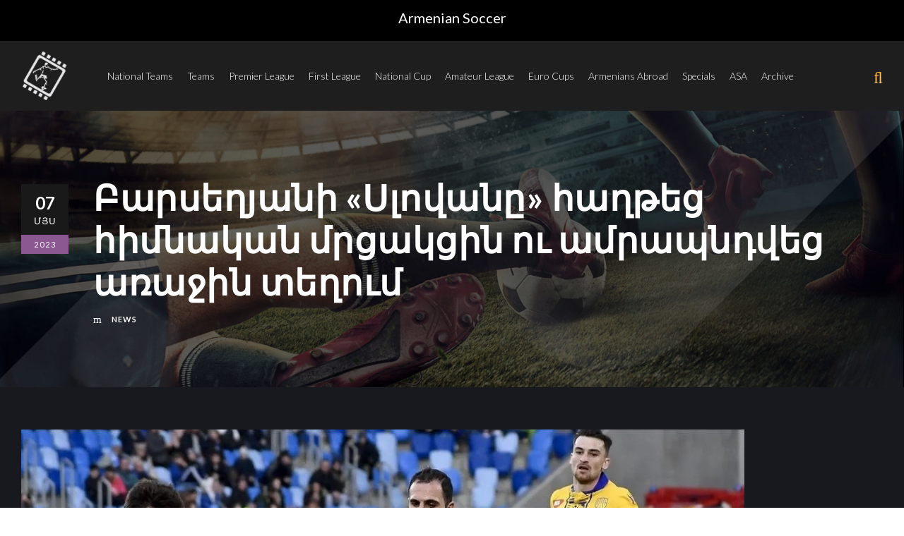

--- FILE ---
content_type: text/html; charset=UTF-8
request_url: https://armenian-soccer.com/barseghyani-slovaneh-haghthec-himnakan-mrcakcin-u-amrapndvec-arajin-teghum/
body_size: 20589
content:
<!DOCTYPE html>
<html lang="hy" class="no-js">
<head>
	<meta charset="UTF-8">
	<meta name="viewport" content="width=device-width, initial-scale=1">
	<meta http-equiv="Content-Security-Policy" content="upgrade-insecure-requests">
	<link rel="profile" href="http://gmpg.org/xfn/11">
	<link rel="pingback" href="https://armenian-soccer.com/xmlrpc.php">
	<meta name='robots' content='index, follow, max-image-preview:large, max-snippet:-1, max-video-preview:-1' />

	<!-- This site is optimized with the Yoast SEO plugin v26.5 - https://yoast.com/wordpress/plugins/seo/ -->
	<title>Բարսեղյանի «Սլովանը» հաղթեց հիմնական մրցակցին ու ամրապնդվեց առաջին տեղում - Armenian Soccer</title>
	<link rel="canonical" href="https://armenian-soccer.com/barseghyani-slovaneh-haghthec-himnakan-mrcakcin-u-amrapndvec-arajin-teghum/" />
	<meta property="og:locale" content="en_US" />
	<meta property="og:type" content="article" />
	<meta property="og:title" content="Բարսեղյանի «Սլովանը» հաղթեց հիմնական մրցակցին ու ամրապնդվեց առաջին տեղում - Armenian Soccer" />
	<meta property="og:description" content="Սլովակիայի առաջնության չեմպիոնական փուլի հերթական տուրում «Սլովանն» արտագնա խաղում ուժերը չափեց հիմնական մրցակցի ԴԱԿ-ի հետ։ Խաղն ավարտվեց 3:2 հաշվով «Սլովանի» հաղթանակով։ Այս հաղթանակից հետո «Սլովանը» ամրապնդվեց առաջին տեղում և այժմ 2-րդ տեղում ընթացող ԴԱԿ-ից առաջ է 5 միավորով։ Նշենք, որ Հայաստանի հավաքականի կիսապաշտպան Տիգրան Բարսեղյանը հյուրերի կազմում փոխարինման է դուրս եկել 89-րդ րոպեին։ Սլովակիայի առաջնության [&hellip;]" />
	<meta property="og:url" content="https://armenian-soccer.com/barseghyani-slovaneh-haghthec-himnakan-mrcakcin-u-amrapndvec-arajin-teghum/" />
	<meta property="og:site_name" content="Armenian Soccer" />
	<meta property="article:published_time" content="2023-05-07T18:06:42+00:00" />
	<meta property="article:modified_time" content="2023-05-07T18:06:45+00:00" />
	<meta property="og:image" content="https://armenian-soccer.com/wp-content/uploads/2023/05/IMG_20230507_220449.jpg" />
	<meta property="og:image:width" content="1080" />
	<meta property="og:image:height" content="698" />
	<meta property="og:image:type" content="image/jpeg" />
	<meta name="author" content="liana.harutyunyan" />
	<script type="application/ld+json" class="yoast-schema-graph">{"@context":"https://schema.org","@graph":[{"@type":"WebPage","@id":"https://armenian-soccer.com/barseghyani-slovaneh-haghthec-himnakan-mrcakcin-u-amrapndvec-arajin-teghum/","url":"https://armenian-soccer.com/barseghyani-slovaneh-haghthec-himnakan-mrcakcin-u-amrapndvec-arajin-teghum/","name":"Բարսեղյանի «Սլովանը» հաղթեց հիմնական մրցակցին ու ամրապնդվեց առաջին տեղում - Armenian Soccer","isPartOf":{"@id":"https://armenian-soccer.com/#website"},"primaryImageOfPage":{"@id":"https://armenian-soccer.com/barseghyani-slovaneh-haghthec-himnakan-mrcakcin-u-amrapndvec-arajin-teghum/#primaryimage"},"image":{"@id":"https://armenian-soccer.com/barseghyani-slovaneh-haghthec-himnakan-mrcakcin-u-amrapndvec-arajin-teghum/#primaryimage"},"thumbnailUrl":"https://armenian-soccer.com/wp-content/uploads/2023/05/IMG_20230507_220449.jpg","datePublished":"2023-05-07T18:06:42+00:00","dateModified":"2023-05-07T18:06:45+00:00","author":{"@id":"https://armenian-soccer.com/#/schema/person/17ee8ee6cfdd6ee342c65c9f232fa8ae"},"breadcrumb":{"@id":"https://armenian-soccer.com/barseghyani-slovaneh-haghthec-himnakan-mrcakcin-u-amrapndvec-arajin-teghum/#breadcrumb"},"inLanguage":"hy-AM","potentialAction":[{"@type":"ReadAction","target":["https://armenian-soccer.com/barseghyani-slovaneh-haghthec-himnakan-mrcakcin-u-amrapndvec-arajin-teghum/"]}]},{"@type":"ImageObject","inLanguage":"hy-AM","@id":"https://armenian-soccer.com/barseghyani-slovaneh-haghthec-himnakan-mrcakcin-u-amrapndvec-arajin-teghum/#primaryimage","url":"https://armenian-soccer.com/wp-content/uploads/2023/05/IMG_20230507_220449.jpg","contentUrl":"https://armenian-soccer.com/wp-content/uploads/2023/05/IMG_20230507_220449.jpg","width":1080,"height":698},{"@type":"BreadcrumbList","@id":"https://armenian-soccer.com/barseghyani-slovaneh-haghthec-himnakan-mrcakcin-u-amrapndvec-arajin-teghum/#breadcrumb","itemListElement":[{"@type":"ListItem","position":1,"name":"Home","item":"https://armenian-soccer.com/"},{"@type":"ListItem","position":2,"name":"Բարսեղյանի «Սլովանը» հաղթեց հիմնական մրցակցին ու ամրապնդվեց առաջին տեղում"}]},{"@type":"WebSite","@id":"https://armenian-soccer.com/#website","url":"https://armenian-soccer.com/","name":"Armenian Soccer","description":"Armenian Football Portal","potentialAction":[{"@type":"SearchAction","target":{"@type":"EntryPoint","urlTemplate":"https://armenian-soccer.com/?s={search_term_string}"},"query-input":{"@type":"PropertyValueSpecification","valueRequired":true,"valueName":"search_term_string"}}],"inLanguage":"hy-AM"},{"@type":"Person","@id":"https://armenian-soccer.com/#/schema/person/17ee8ee6cfdd6ee342c65c9f232fa8ae","name":"liana.harutyunyan","image":{"@type":"ImageObject","inLanguage":"hy-AM","@id":"https://armenian-soccer.com/#/schema/person/image/","url":"https://secure.gravatar.com/avatar/389c567f92631cf53007572358db6c7b6d96037453483a567de993664d6d664b?s=96&d=mm&r=g","contentUrl":"https://secure.gravatar.com/avatar/389c567f92631cf53007572358db6c7b6d96037453483a567de993664d6d664b?s=96&d=mm&r=g","caption":"liana.harutyunyan"},"url":"https://armenian-soccer.com/author/liana-harutyunyan/"}]}</script>
	<!-- / Yoast SEO plugin. -->


<link rel='dns-prefetch' href='//code.jquery.com' />
<link rel='dns-prefetch' href='//www.googletagmanager.com' />
<link rel='dns-prefetch' href='//fonts.googleapis.com' />
<link rel="alternate" type="application/rss+xml" title="Armenian Soccer &rarr; լրահոսը" href="https://armenian-soccer.com/feed/" />
<link rel="alternate" type="application/rss+xml" title="Armenian Soccer &rarr; մեկնաբանությունների լրահոսը" href="https://armenian-soccer.com/comments/feed/" />
<link rel="alternate" title="oEmbed (JSON)" type="application/json+oembed" href="https://armenian-soccer.com/wp-json/oembed/1.0/embed?url=https%3A%2F%2Farmenian-soccer.com%2Fbarseghyani-slovaneh-haghthec-himnakan-mrcakcin-u-amrapndvec-arajin-teghum%2F&#038;lang=hy" />
<link rel="alternate" title="oEmbed (XML)" type="text/xml+oembed" href="https://armenian-soccer.com/wp-json/oembed/1.0/embed?url=https%3A%2F%2Farmenian-soccer.com%2Fbarseghyani-slovaneh-haghthec-himnakan-mrcakcin-u-amrapndvec-arajin-teghum%2F&#038;format=xml&#038;lang=hy" />
<style id='wp-img-auto-sizes-contain-inline-css' type='text/css'>
img:is([sizes=auto i],[sizes^="auto," i]){contain-intrinsic-size:3000px 1500px}
/*# sourceURL=wp-img-auto-sizes-contain-inline-css */
</style>
<style id='wp-emoji-styles-inline-css' type='text/css'>

	img.wp-smiley, img.emoji {
		display: inline !important;
		border: none !important;
		box-shadow: none !important;
		height: 1em !important;
		width: 1em !important;
		margin: 0 0.07em !important;
		vertical-align: -0.1em !important;
		background: none !important;
		padding: 0 !important;
	}
/*# sourceURL=wp-emoji-styles-inline-css */
</style>
<style id='wp-block-library-inline-css' type='text/css'>
:root{--wp-block-synced-color:#7a00df;--wp-block-synced-color--rgb:122,0,223;--wp-bound-block-color:var(--wp-block-synced-color);--wp-editor-canvas-background:#ddd;--wp-admin-theme-color:#007cba;--wp-admin-theme-color--rgb:0,124,186;--wp-admin-theme-color-darker-10:#006ba1;--wp-admin-theme-color-darker-10--rgb:0,107,160.5;--wp-admin-theme-color-darker-20:#005a87;--wp-admin-theme-color-darker-20--rgb:0,90,135;--wp-admin-border-width-focus:2px}@media (min-resolution:192dpi){:root{--wp-admin-border-width-focus:1.5px}}.wp-element-button{cursor:pointer}:root .has-very-light-gray-background-color{background-color:#eee}:root .has-very-dark-gray-background-color{background-color:#313131}:root .has-very-light-gray-color{color:#eee}:root .has-very-dark-gray-color{color:#313131}:root .has-vivid-green-cyan-to-vivid-cyan-blue-gradient-background{background:linear-gradient(135deg,#00d084,#0693e3)}:root .has-purple-crush-gradient-background{background:linear-gradient(135deg,#34e2e4,#4721fb 50%,#ab1dfe)}:root .has-hazy-dawn-gradient-background{background:linear-gradient(135deg,#faaca8,#dad0ec)}:root .has-subdued-olive-gradient-background{background:linear-gradient(135deg,#fafae1,#67a671)}:root .has-atomic-cream-gradient-background{background:linear-gradient(135deg,#fdd79a,#004a59)}:root .has-nightshade-gradient-background{background:linear-gradient(135deg,#330968,#31cdcf)}:root .has-midnight-gradient-background{background:linear-gradient(135deg,#020381,#2874fc)}:root{--wp--preset--font-size--normal:16px;--wp--preset--font-size--huge:42px}.has-regular-font-size{font-size:1em}.has-larger-font-size{font-size:2.625em}.has-normal-font-size{font-size:var(--wp--preset--font-size--normal)}.has-huge-font-size{font-size:var(--wp--preset--font-size--huge)}.has-text-align-center{text-align:center}.has-text-align-left{text-align:left}.has-text-align-right{text-align:right}.has-fit-text{white-space:nowrap!important}#end-resizable-editor-section{display:none}.aligncenter{clear:both}.items-justified-left{justify-content:flex-start}.items-justified-center{justify-content:center}.items-justified-right{justify-content:flex-end}.items-justified-space-between{justify-content:space-between}.screen-reader-text{border:0;clip-path:inset(50%);height:1px;margin:-1px;overflow:hidden;padding:0;position:absolute;width:1px;word-wrap:normal!important}.screen-reader-text:focus{background-color:#ddd;clip-path:none;color:#444;display:block;font-size:1em;height:auto;left:5px;line-height:normal;padding:15px 23px 14px;text-decoration:none;top:5px;width:auto;z-index:100000}html :where(.has-border-color){border-style:solid}html :where([style*=border-top-color]){border-top-style:solid}html :where([style*=border-right-color]){border-right-style:solid}html :where([style*=border-bottom-color]){border-bottom-style:solid}html :where([style*=border-left-color]){border-left-style:solid}html :where([style*=border-width]){border-style:solid}html :where([style*=border-top-width]){border-top-style:solid}html :where([style*=border-right-width]){border-right-style:solid}html :where([style*=border-bottom-width]){border-bottom-style:solid}html :where([style*=border-left-width]){border-left-style:solid}html :where(img[class*=wp-image-]){height:auto;max-width:100%}:where(figure){margin:0 0 1em}html :where(.is-position-sticky){--wp-admin--admin-bar--position-offset:var(--wp-admin--admin-bar--height,0px)}@media screen and (max-width:600px){html :where(.is-position-sticky){--wp-admin--admin-bar--position-offset:0px}}

/*# sourceURL=wp-block-library-inline-css */
</style><style id='wp-block-image-inline-css' type='text/css'>
.wp-block-image>a,.wp-block-image>figure>a{display:inline-block}.wp-block-image img{box-sizing:border-box;height:auto;max-width:100%;vertical-align:bottom}@media not (prefers-reduced-motion){.wp-block-image img.hide{visibility:hidden}.wp-block-image img.show{animation:show-content-image .4s}}.wp-block-image[style*=border-radius] img,.wp-block-image[style*=border-radius]>a{border-radius:inherit}.wp-block-image.has-custom-border img{box-sizing:border-box}.wp-block-image.aligncenter{text-align:center}.wp-block-image.alignfull>a,.wp-block-image.alignwide>a{width:100%}.wp-block-image.alignfull img,.wp-block-image.alignwide img{height:auto;width:100%}.wp-block-image .aligncenter,.wp-block-image .alignleft,.wp-block-image .alignright,.wp-block-image.aligncenter,.wp-block-image.alignleft,.wp-block-image.alignright{display:table}.wp-block-image .aligncenter>figcaption,.wp-block-image .alignleft>figcaption,.wp-block-image .alignright>figcaption,.wp-block-image.aligncenter>figcaption,.wp-block-image.alignleft>figcaption,.wp-block-image.alignright>figcaption{caption-side:bottom;display:table-caption}.wp-block-image .alignleft{float:left;margin:.5em 1em .5em 0}.wp-block-image .alignright{float:right;margin:.5em 0 .5em 1em}.wp-block-image .aligncenter{margin-left:auto;margin-right:auto}.wp-block-image :where(figcaption){margin-bottom:1em;margin-top:.5em}.wp-block-image.is-style-circle-mask img{border-radius:9999px}@supports ((-webkit-mask-image:none) or (mask-image:none)) or (-webkit-mask-image:none){.wp-block-image.is-style-circle-mask img{border-radius:0;-webkit-mask-image:url('data:image/svg+xml;utf8,<svg viewBox="0 0 100 100" xmlns="http://www.w3.org/2000/svg"><circle cx="50" cy="50" r="50"/></svg>');mask-image:url('data:image/svg+xml;utf8,<svg viewBox="0 0 100 100" xmlns="http://www.w3.org/2000/svg"><circle cx="50" cy="50" r="50"/></svg>');mask-mode:alpha;-webkit-mask-position:center;mask-position:center;-webkit-mask-repeat:no-repeat;mask-repeat:no-repeat;-webkit-mask-size:contain;mask-size:contain}}:root :where(.wp-block-image.is-style-rounded img,.wp-block-image .is-style-rounded img){border-radius:9999px}.wp-block-image figure{margin:0}.wp-lightbox-container{display:flex;flex-direction:column;position:relative}.wp-lightbox-container img{cursor:zoom-in}.wp-lightbox-container img:hover+button{opacity:1}.wp-lightbox-container button{align-items:center;backdrop-filter:blur(16px) saturate(180%);background-color:#5a5a5a40;border:none;border-radius:4px;cursor:zoom-in;display:flex;height:20px;justify-content:center;opacity:0;padding:0;position:absolute;right:16px;text-align:center;top:16px;width:20px;z-index:100}@media not (prefers-reduced-motion){.wp-lightbox-container button{transition:opacity .2s ease}}.wp-lightbox-container button:focus-visible{outline:3px auto #5a5a5a40;outline:3px auto -webkit-focus-ring-color;outline-offset:3px}.wp-lightbox-container button:hover{cursor:pointer;opacity:1}.wp-lightbox-container button:focus{opacity:1}.wp-lightbox-container button:focus,.wp-lightbox-container button:hover,.wp-lightbox-container button:not(:hover):not(:active):not(.has-background){background-color:#5a5a5a40;border:none}.wp-lightbox-overlay{box-sizing:border-box;cursor:zoom-out;height:100vh;left:0;overflow:hidden;position:fixed;top:0;visibility:hidden;width:100%;z-index:100000}.wp-lightbox-overlay .close-button{align-items:center;cursor:pointer;display:flex;justify-content:center;min-height:40px;min-width:40px;padding:0;position:absolute;right:calc(env(safe-area-inset-right) + 16px);top:calc(env(safe-area-inset-top) + 16px);z-index:5000000}.wp-lightbox-overlay .close-button:focus,.wp-lightbox-overlay .close-button:hover,.wp-lightbox-overlay .close-button:not(:hover):not(:active):not(.has-background){background:none;border:none}.wp-lightbox-overlay .lightbox-image-container{height:var(--wp--lightbox-container-height);left:50%;overflow:hidden;position:absolute;top:50%;transform:translate(-50%,-50%);transform-origin:top left;width:var(--wp--lightbox-container-width);z-index:9999999999}.wp-lightbox-overlay .wp-block-image{align-items:center;box-sizing:border-box;display:flex;height:100%;justify-content:center;margin:0;position:relative;transform-origin:0 0;width:100%;z-index:3000000}.wp-lightbox-overlay .wp-block-image img{height:var(--wp--lightbox-image-height);min-height:var(--wp--lightbox-image-height);min-width:var(--wp--lightbox-image-width);width:var(--wp--lightbox-image-width)}.wp-lightbox-overlay .wp-block-image figcaption{display:none}.wp-lightbox-overlay button{background:none;border:none}.wp-lightbox-overlay .scrim{background-color:#fff;height:100%;opacity:.9;position:absolute;width:100%;z-index:2000000}.wp-lightbox-overlay.active{visibility:visible}@media not (prefers-reduced-motion){.wp-lightbox-overlay.active{animation:turn-on-visibility .25s both}.wp-lightbox-overlay.active img{animation:turn-on-visibility .35s both}.wp-lightbox-overlay.show-closing-animation:not(.active){animation:turn-off-visibility .35s both}.wp-lightbox-overlay.show-closing-animation:not(.active) img{animation:turn-off-visibility .25s both}.wp-lightbox-overlay.zoom.active{animation:none;opacity:1;visibility:visible}.wp-lightbox-overlay.zoom.active .lightbox-image-container{animation:lightbox-zoom-in .4s}.wp-lightbox-overlay.zoom.active .lightbox-image-container img{animation:none}.wp-lightbox-overlay.zoom.active .scrim{animation:turn-on-visibility .4s forwards}.wp-lightbox-overlay.zoom.show-closing-animation:not(.active){animation:none}.wp-lightbox-overlay.zoom.show-closing-animation:not(.active) .lightbox-image-container{animation:lightbox-zoom-out .4s}.wp-lightbox-overlay.zoom.show-closing-animation:not(.active) .lightbox-image-container img{animation:none}.wp-lightbox-overlay.zoom.show-closing-animation:not(.active) .scrim{animation:turn-off-visibility .4s forwards}}@keyframes show-content-image{0%{visibility:hidden}99%{visibility:hidden}to{visibility:visible}}@keyframes turn-on-visibility{0%{opacity:0}to{opacity:1}}@keyframes turn-off-visibility{0%{opacity:1;visibility:visible}99%{opacity:0;visibility:visible}to{opacity:0;visibility:hidden}}@keyframes lightbox-zoom-in{0%{transform:translate(calc((-100vw + var(--wp--lightbox-scrollbar-width))/2 + var(--wp--lightbox-initial-left-position)),calc(-50vh + var(--wp--lightbox-initial-top-position))) scale(var(--wp--lightbox-scale))}to{transform:translate(-50%,-50%) scale(1)}}@keyframes lightbox-zoom-out{0%{transform:translate(-50%,-50%) scale(1);visibility:visible}99%{visibility:visible}to{transform:translate(calc((-100vw + var(--wp--lightbox-scrollbar-width))/2 + var(--wp--lightbox-initial-left-position)),calc(-50vh + var(--wp--lightbox-initial-top-position))) scale(var(--wp--lightbox-scale));visibility:hidden}}
/*# sourceURL=https://armenian-soccer.com/wp-includes/blocks/image/style.min.css */
</style>
<style id='global-styles-inline-css' type='text/css'>
:root{--wp--preset--aspect-ratio--square: 1;--wp--preset--aspect-ratio--4-3: 4/3;--wp--preset--aspect-ratio--3-4: 3/4;--wp--preset--aspect-ratio--3-2: 3/2;--wp--preset--aspect-ratio--2-3: 2/3;--wp--preset--aspect-ratio--16-9: 16/9;--wp--preset--aspect-ratio--9-16: 9/16;--wp--preset--color--black: #000000;--wp--preset--color--cyan-bluish-gray: #abb8c3;--wp--preset--color--white: #ffffff;--wp--preset--color--pale-pink: #f78da7;--wp--preset--color--vivid-red: #cf2e2e;--wp--preset--color--luminous-vivid-orange: #ff6900;--wp--preset--color--luminous-vivid-amber: #fcb900;--wp--preset--color--light-green-cyan: #7bdcb5;--wp--preset--color--vivid-green-cyan: #00d084;--wp--preset--color--pale-cyan-blue: #8ed1fc;--wp--preset--color--vivid-cyan-blue: #0693e3;--wp--preset--color--vivid-purple: #9b51e0;--wp--preset--gradient--vivid-cyan-blue-to-vivid-purple: linear-gradient(135deg,rgb(6,147,227) 0%,rgb(155,81,224) 100%);--wp--preset--gradient--light-green-cyan-to-vivid-green-cyan: linear-gradient(135deg,rgb(122,220,180) 0%,rgb(0,208,130) 100%);--wp--preset--gradient--luminous-vivid-amber-to-luminous-vivid-orange: linear-gradient(135deg,rgb(252,185,0) 0%,rgb(255,105,0) 100%);--wp--preset--gradient--luminous-vivid-orange-to-vivid-red: linear-gradient(135deg,rgb(255,105,0) 0%,rgb(207,46,46) 100%);--wp--preset--gradient--very-light-gray-to-cyan-bluish-gray: linear-gradient(135deg,rgb(238,238,238) 0%,rgb(169,184,195) 100%);--wp--preset--gradient--cool-to-warm-spectrum: linear-gradient(135deg,rgb(74,234,220) 0%,rgb(151,120,209) 20%,rgb(207,42,186) 40%,rgb(238,44,130) 60%,rgb(251,105,98) 80%,rgb(254,248,76) 100%);--wp--preset--gradient--blush-light-purple: linear-gradient(135deg,rgb(255,206,236) 0%,rgb(152,150,240) 100%);--wp--preset--gradient--blush-bordeaux: linear-gradient(135deg,rgb(254,205,165) 0%,rgb(254,45,45) 50%,rgb(107,0,62) 100%);--wp--preset--gradient--luminous-dusk: linear-gradient(135deg,rgb(255,203,112) 0%,rgb(199,81,192) 50%,rgb(65,88,208) 100%);--wp--preset--gradient--pale-ocean: linear-gradient(135deg,rgb(255,245,203) 0%,rgb(182,227,212) 50%,rgb(51,167,181) 100%);--wp--preset--gradient--electric-grass: linear-gradient(135deg,rgb(202,248,128) 0%,rgb(113,206,126) 100%);--wp--preset--gradient--midnight: linear-gradient(135deg,rgb(2,3,129) 0%,rgb(40,116,252) 100%);--wp--preset--font-size--small: 13px;--wp--preset--font-size--medium: 20px;--wp--preset--font-size--large: 36px;--wp--preset--font-size--x-large: 42px;--wp--preset--spacing--20: 0.44rem;--wp--preset--spacing--30: 0.67rem;--wp--preset--spacing--40: 1rem;--wp--preset--spacing--50: 1.5rem;--wp--preset--spacing--60: 2.25rem;--wp--preset--spacing--70: 3.38rem;--wp--preset--spacing--80: 5.06rem;--wp--preset--shadow--natural: 6px 6px 9px rgba(0, 0, 0, 0.2);--wp--preset--shadow--deep: 12px 12px 50px rgba(0, 0, 0, 0.4);--wp--preset--shadow--sharp: 6px 6px 0px rgba(0, 0, 0, 0.2);--wp--preset--shadow--outlined: 6px 6px 0px -3px rgb(255, 255, 255), 6px 6px rgb(0, 0, 0);--wp--preset--shadow--crisp: 6px 6px 0px rgb(0, 0, 0);}:where(.is-layout-flex){gap: 0.5em;}:where(.is-layout-grid){gap: 0.5em;}body .is-layout-flex{display: flex;}.is-layout-flex{flex-wrap: wrap;align-items: center;}.is-layout-flex > :is(*, div){margin: 0;}body .is-layout-grid{display: grid;}.is-layout-grid > :is(*, div){margin: 0;}:where(.wp-block-columns.is-layout-flex){gap: 2em;}:where(.wp-block-columns.is-layout-grid){gap: 2em;}:where(.wp-block-post-template.is-layout-flex){gap: 1.25em;}:where(.wp-block-post-template.is-layout-grid){gap: 1.25em;}.has-black-color{color: var(--wp--preset--color--black) !important;}.has-cyan-bluish-gray-color{color: var(--wp--preset--color--cyan-bluish-gray) !important;}.has-white-color{color: var(--wp--preset--color--white) !important;}.has-pale-pink-color{color: var(--wp--preset--color--pale-pink) !important;}.has-vivid-red-color{color: var(--wp--preset--color--vivid-red) !important;}.has-luminous-vivid-orange-color{color: var(--wp--preset--color--luminous-vivid-orange) !important;}.has-luminous-vivid-amber-color{color: var(--wp--preset--color--luminous-vivid-amber) !important;}.has-light-green-cyan-color{color: var(--wp--preset--color--light-green-cyan) !important;}.has-vivid-green-cyan-color{color: var(--wp--preset--color--vivid-green-cyan) !important;}.has-pale-cyan-blue-color{color: var(--wp--preset--color--pale-cyan-blue) !important;}.has-vivid-cyan-blue-color{color: var(--wp--preset--color--vivid-cyan-blue) !important;}.has-vivid-purple-color{color: var(--wp--preset--color--vivid-purple) !important;}.has-black-background-color{background-color: var(--wp--preset--color--black) !important;}.has-cyan-bluish-gray-background-color{background-color: var(--wp--preset--color--cyan-bluish-gray) !important;}.has-white-background-color{background-color: var(--wp--preset--color--white) !important;}.has-pale-pink-background-color{background-color: var(--wp--preset--color--pale-pink) !important;}.has-vivid-red-background-color{background-color: var(--wp--preset--color--vivid-red) !important;}.has-luminous-vivid-orange-background-color{background-color: var(--wp--preset--color--luminous-vivid-orange) !important;}.has-luminous-vivid-amber-background-color{background-color: var(--wp--preset--color--luminous-vivid-amber) !important;}.has-light-green-cyan-background-color{background-color: var(--wp--preset--color--light-green-cyan) !important;}.has-vivid-green-cyan-background-color{background-color: var(--wp--preset--color--vivid-green-cyan) !important;}.has-pale-cyan-blue-background-color{background-color: var(--wp--preset--color--pale-cyan-blue) !important;}.has-vivid-cyan-blue-background-color{background-color: var(--wp--preset--color--vivid-cyan-blue) !important;}.has-vivid-purple-background-color{background-color: var(--wp--preset--color--vivid-purple) !important;}.has-black-border-color{border-color: var(--wp--preset--color--black) !important;}.has-cyan-bluish-gray-border-color{border-color: var(--wp--preset--color--cyan-bluish-gray) !important;}.has-white-border-color{border-color: var(--wp--preset--color--white) !important;}.has-pale-pink-border-color{border-color: var(--wp--preset--color--pale-pink) !important;}.has-vivid-red-border-color{border-color: var(--wp--preset--color--vivid-red) !important;}.has-luminous-vivid-orange-border-color{border-color: var(--wp--preset--color--luminous-vivid-orange) !important;}.has-luminous-vivid-amber-border-color{border-color: var(--wp--preset--color--luminous-vivid-amber) !important;}.has-light-green-cyan-border-color{border-color: var(--wp--preset--color--light-green-cyan) !important;}.has-vivid-green-cyan-border-color{border-color: var(--wp--preset--color--vivid-green-cyan) !important;}.has-pale-cyan-blue-border-color{border-color: var(--wp--preset--color--pale-cyan-blue) !important;}.has-vivid-cyan-blue-border-color{border-color: var(--wp--preset--color--vivid-cyan-blue) !important;}.has-vivid-purple-border-color{border-color: var(--wp--preset--color--vivid-purple) !important;}.has-vivid-cyan-blue-to-vivid-purple-gradient-background{background: var(--wp--preset--gradient--vivid-cyan-blue-to-vivid-purple) !important;}.has-light-green-cyan-to-vivid-green-cyan-gradient-background{background: var(--wp--preset--gradient--light-green-cyan-to-vivid-green-cyan) !important;}.has-luminous-vivid-amber-to-luminous-vivid-orange-gradient-background{background: var(--wp--preset--gradient--luminous-vivid-amber-to-luminous-vivid-orange) !important;}.has-luminous-vivid-orange-to-vivid-red-gradient-background{background: var(--wp--preset--gradient--luminous-vivid-orange-to-vivid-red) !important;}.has-very-light-gray-to-cyan-bluish-gray-gradient-background{background: var(--wp--preset--gradient--very-light-gray-to-cyan-bluish-gray) !important;}.has-cool-to-warm-spectrum-gradient-background{background: var(--wp--preset--gradient--cool-to-warm-spectrum) !important;}.has-blush-light-purple-gradient-background{background: var(--wp--preset--gradient--blush-light-purple) !important;}.has-blush-bordeaux-gradient-background{background: var(--wp--preset--gradient--blush-bordeaux) !important;}.has-luminous-dusk-gradient-background{background: var(--wp--preset--gradient--luminous-dusk) !important;}.has-pale-ocean-gradient-background{background: var(--wp--preset--gradient--pale-ocean) !important;}.has-electric-grass-gradient-background{background: var(--wp--preset--gradient--electric-grass) !important;}.has-midnight-gradient-background{background: var(--wp--preset--gradient--midnight) !important;}.has-small-font-size{font-size: var(--wp--preset--font-size--small) !important;}.has-medium-font-size{font-size: var(--wp--preset--font-size--medium) !important;}.has-large-font-size{font-size: var(--wp--preset--font-size--large) !important;}.has-x-large-font-size{font-size: var(--wp--preset--font-size--x-large) !important;}
/*# sourceURL=global-styles-inline-css */
</style>

<style id='classic-theme-styles-inline-css' type='text/css'>
/*! This file is auto-generated */
.wp-block-button__link{color:#fff;background-color:#32373c;border-radius:9999px;box-shadow:none;text-decoration:none;padding:calc(.667em + 2px) calc(1.333em + 2px);font-size:1.125em}.wp-block-file__button{background:#32373c;color:#fff;text-decoration:none}
/*# sourceURL=/wp-includes/css/classic-themes.min.css */
</style>
<link rel='stylesheet' id='contact-form-7-css' href='https://armenian-soccer.com/wp-content/plugins/contact-form-7/includes/css/styles.css?ver=6.1.4' type='text/css' media='all' />
<link rel='stylesheet' id='gdlr-core-google-font-css' href='https://fonts.googleapis.com/css?family=Lato%3A100%2C100italic%2C300%2C300italic%2Cregular%2Citalic%2C700%2C700italic%2C900%2C900italic&#038;subset=latin%2Clatin-ext&#038;ver=6.9' type='text/css' media='all' />
<link rel='stylesheet' id='font-awesome-css' href='https://armenian-soccer.com/wp-content/plugins/goodlayers-core/plugins/fontawesome/font-awesome.css?ver=6.9' type='text/css' media='all' />
<link rel='stylesheet' id='fa5-css' href='https://armenian-soccer.com/wp-content/plugins/goodlayers-core/plugins/fa5/fa5.css?ver=6.9' type='text/css' media='all' />
<link rel='stylesheet' id='elegant-font-css' href='https://armenian-soccer.com/wp-content/plugins/goodlayers-core/plugins/elegant/elegant-font.css?ver=6.9' type='text/css' media='all' />
<link rel='stylesheet' id='ionicons-css' href='https://armenian-soccer.com/wp-content/plugins/goodlayers-core/plugins/ionicons/ionicons.css?ver=6.9' type='text/css' media='all' />
<link rel='stylesheet' id='simple-line-icons-css' href='https://armenian-soccer.com/wp-content/plugins/goodlayers-core/plugins/simpleline/simpleline.css?ver=6.9' type='text/css' media='all' />
<link rel='stylesheet' id='gdlr-core-plugin-css' href='https://armenian-soccer.com/wp-content/plugins/goodlayers-core/plugins/style.css?ver=1728133271' type='text/css' media='all' />
<link rel='stylesheet' id='gdlr-core-page-builder-css' href='https://armenian-soccer.com/wp-content/plugins/goodlayers-core/include/css/page-builder.css?ver=6.9' type='text/css' media='all' />
<link rel='stylesheet' id='searchandfilter-css' href='https://armenian-soccer.com/wp-content/plugins/search-filter/style.css?ver=1' type='text/css' media='all' />
<link rel='stylesheet' id='dashicons-css' href='https://armenian-soccer.com/wp-includes/css/dashicons.min.css?ver=6.9' type='text/css' media='all' />
<link rel='stylesheet' id='sportspress-general-css' href='//armenian-soccer.com/wp-content/plugins/sportspress/assets/css/sportspress.css?ver=2.7.26' type='text/css' media='all' />
<link rel='stylesheet' id='sportspress-icons-css' href='//armenian-soccer.com/wp-content/plugins/sportspress/assets/css/icons.css?ver=2.7.26' type='text/css' media='all' />
<link rel='stylesheet' id='bigslam-style-core-css' href='https://armenian-soccer.com/wp-content/themes/bigslam/css/style-core.css?ver=6.9' type='text/css' media='all' />
<link rel='stylesheet' id='bigslam-child-theme-style-css' href='https://armenian-soccer.com/wp-content/themes/infinite-child/style.css?ver=6.9' type='text/css' media='all' />
<link rel='stylesheet' id='bigslam-custom-style-css' href='https://armenian-soccer.com/wp-content/uploads/bigslam-style-custom.css?1722544101&#038;ver=6.9' type='text/css' media='all' />
<link rel='stylesheet' id='wp-block-paragraph-css' href='https://armenian-soccer.com/wp-includes/blocks/paragraph/style.min.css?ver=6.9' type='text/css' media='all' />
<style type="text/css"></style><script type="text/javascript" src="https://armenian-soccer.com/wp-includes/js/jquery/jquery.min.js?ver=3.7.1" id="jquery-core-js"></script>
<script type="text/javascript" src="https://armenian-soccer.com/wp-includes/js/jquery/jquery-migrate.min.js?ver=3.4.1" id="jquery-migrate-js"></script>
<script type="text/javascript" src="https://code.jquery.com/jquery-1.12.4.js" id="jquery-script-js"></script>
<script type="text/javascript" src="https://code.jquery.com/ui/1.12.0/jquery-ui.js" id="jquery-ui-script-js"></script>

<!-- Google tag (gtag.js) snippet added by Site Kit -->
<!-- Google Analytics snippet added by Site Kit -->
<script type="text/javascript" src="https://www.googletagmanager.com/gtag/js?id=G-N9S0YGMMQX" id="google_gtagjs-js" async></script>
<script type="text/javascript" id="google_gtagjs-js-after">
/* <![CDATA[ */
window.dataLayer = window.dataLayer || [];function gtag(){dataLayer.push(arguments);}
gtag("set","linker",{"domains":["armenian-soccer.com"]});
gtag("js", new Date());
gtag("set", "developer_id.dZTNiMT", true);
gtag("config", "G-N9S0YGMMQX");
//# sourceURL=google_gtagjs-js-after
/* ]]> */
</script>
<link rel="https://api.w.org/" href="https://armenian-soccer.com/wp-json/" /><link rel="alternate" title="JSON" type="application/json" href="https://armenian-soccer.com/wp-json/wp/v2/posts/22569" /><link rel="EditURI" type="application/rsd+xml" title="RSD" href="https://armenian-soccer.com/xmlrpc.php?rsd" />
<meta name="generator" content="WordPress 6.9" />
<meta name="generator" content="SportsPress 2.7.26" />
<link rel='shortlink' href='https://armenian-soccer.com/?p=22569' />
<meta name="generator" content="Site Kit by Google 1.167.0" /><style type="text/css">.recentcomments a{display:inline !important;padding:0 !important;margin:0 !important;}</style><meta name="generator" content="Powered by Slider Revolution 6.7.18 - responsive, Mobile-Friendly Slider Plugin for WordPress with comfortable drag and drop interface." />
<link rel="icon" href="https://armenian-soccer.com/wp-content/uploads/2023/01/favicon-32x32.png" sizes="32x32" />
<link rel="icon" href="https://armenian-soccer.com/wp-content/uploads/2023/01/favicon-300x300.png" sizes="192x192" />
<link rel="apple-touch-icon" href="https://armenian-soccer.com/wp-content/uploads/2023/01/favicon-300x300.png" />
<meta name="msapplication-TileImage" content="https://armenian-soccer.com/wp-content/uploads/2023/01/favicon-300x300.png" />
<script>function setREVStartSize(e){
			//window.requestAnimationFrame(function() {
				window.RSIW = window.RSIW===undefined ? window.innerWidth : window.RSIW;
				window.RSIH = window.RSIH===undefined ? window.innerHeight : window.RSIH;
				try {
					var pw = document.getElementById(e.c).parentNode.offsetWidth,
						newh;
					pw = pw===0 || isNaN(pw) || (e.l=="fullwidth" || e.layout=="fullwidth") ? window.RSIW : pw;
					e.tabw = e.tabw===undefined ? 0 : parseInt(e.tabw);
					e.thumbw = e.thumbw===undefined ? 0 : parseInt(e.thumbw);
					e.tabh = e.tabh===undefined ? 0 : parseInt(e.tabh);
					e.thumbh = e.thumbh===undefined ? 0 : parseInt(e.thumbh);
					e.tabhide = e.tabhide===undefined ? 0 : parseInt(e.tabhide);
					e.thumbhide = e.thumbhide===undefined ? 0 : parseInt(e.thumbhide);
					e.mh = e.mh===undefined || e.mh=="" || e.mh==="auto" ? 0 : parseInt(e.mh,0);
					if(e.layout==="fullscreen" || e.l==="fullscreen")
						newh = Math.max(e.mh,window.RSIH);
					else{
						e.gw = Array.isArray(e.gw) ? e.gw : [e.gw];
						for (var i in e.rl) if (e.gw[i]===undefined || e.gw[i]===0) e.gw[i] = e.gw[i-1];
						e.gh = e.el===undefined || e.el==="" || (Array.isArray(e.el) && e.el.length==0)? e.gh : e.el;
						e.gh = Array.isArray(e.gh) ? e.gh : [e.gh];
						for (var i in e.rl) if (e.gh[i]===undefined || e.gh[i]===0) e.gh[i] = e.gh[i-1];
											
						var nl = new Array(e.rl.length),
							ix = 0,
							sl;
						e.tabw = e.tabhide>=pw ? 0 : e.tabw;
						e.thumbw = e.thumbhide>=pw ? 0 : e.thumbw;
						e.tabh = e.tabhide>=pw ? 0 : e.tabh;
						e.thumbh = e.thumbhide>=pw ? 0 : e.thumbh;
						for (var i in e.rl) nl[i] = e.rl[i]<window.RSIW ? 0 : e.rl[i];
						sl = nl[0];
						for (var i in nl) if (sl>nl[i] && nl[i]>0) { sl = nl[i]; ix=i;}
						var m = pw>(e.gw[ix]+e.tabw+e.thumbw) ? 1 : (pw-(e.tabw+e.thumbw)) / (e.gw[ix]);
						newh =  (e.gh[ix] * m) + (e.tabh + e.thumbh);
					}
					var el = document.getElementById(e.c);
					if (el!==null && el) el.style.height = newh+"px";
					el = document.getElementById(e.c+"_wrapper");
					if (el!==null && el) {
						el.style.height = newh+"px";
						el.style.display = "block";
					}
				} catch(e){
					console.log("Failure at Presize of Slider:" + e)
				}
			//});
		  };</script>
		<style type="text/css" id="wp-custom-css">
			.bigslam-navigation-top{
	top: 45px
}

.bigslam-main-menu-search i {
	font-size: 23px;
	background: linear-gradient(135.98deg, #FF9500 -20.62%, #FFD293 100.09%);
	-webkit-background-clip: text;
	-webkit-text-fill-color: transparent;
}
.bigslam-header-style-plain.bigslam-style-center-menu .bigslam-logo {
		display: flex;
    align-items: center;
    height: 100%;
}
rs-module rs-layer, rs-module .rs-layer {
    font-family: Lato!important;
}

.gdlr-core-title-item-title {
	padding-bottom: 10px;
}
.gdlr-core-title-item-title:before,
.gdlr-core-title-item-title:after{
	position: absolute;
	left: 0;
	bottom: 0;
	content: "";
	width: 100%;
	height: 1px;
	background-color: #26262D; 
}

.gdlr-core-title-item-title:after{
	bottom: 0.25px;
	width: 55px;
	height: 1.5px;
	background-color: #8B5891; 
}
.gdlr-core-blog-grid-with-frame .gdlr-core-blog-thumbnail {
    border-bottom-left-radius: 15px;
    border-bottom-right-radius: 15px;
}

.gdlr-core-blog-info-date {
	padding-left: 20px;
	font-size: 12px !important;
	font-weight: 300 !important;
	letter-spacing: 0 !important;
	background-image: url(/wp-content/uploads/2023/01/date_icon.png);
	background-repeat: no-repeat;
	background-position-y: 2px;
}

.gdlr-core-load-more {
	border: 1px solid;
	border-radius: 2px;
}

.sp-data-table th {
	color: #ff9500 !important;
}
.bigslam-sp-event-widget-holder,
.bigslam-body .sportspress .sp-template {
	border-width: 0!important;
	border-color: transparent!important;
}
.sp-template-league-table table.sp-data-table tr,
.sp-template-event-list .bigslam-sp-event-widget-list {
    border-color: #8b5891 !important;
}
.sp-template-league-table table.sp-data-table tr:last-child,
.sp-template-event-list .bigslam-sp-event-widget-list:last-child {
    border-color: transparent !important;
}
.bigslam-sp-event-widget-list .bigslam-sp-event-result a {
	color: #FF9500!important;
	font-size: 28px;
}
.bigslam-sp-event-widget-list .bigslam-sp-team-name {
	font-size: 14px !Important;
	font-weight: 400 !important;
	line-height: 26px;
	text-transform: uppercase;
	margin-top: 0;
}
.sp-event-list.sp-data-table tr:nth-child(odd),
.sp-event-list.sp-data-table tr:nth-child(even) {
  color: #ff9500!important;
  background: #26262D!important;
  border-bottom-width: 1px !important;
	border-color: #8b5891 !important
}
.bigslam-sp-event-widget-list .bigslam-sp-event-widget-info a,
.bigslam-sp-event-widget-list .bigslam-sp-event-widget-info .bigslam-sp-event-date {
  color: rgba(255, 255, 255, 0.39) !important;
	font-size: 14px;
}
span.bigslam-sp-event-venue {
  position: relative;
  padding-left: 24px;
}
.bigslam-sp-event-widget-list .bigslam-sp-event-venue:before {
  content: "";
  margin: 0px 4px;
  color: #fff;
  background: rgba(255, 255, 255, 0.39);
  width: 1px;
  height: 100%;
  position: absolute;
	top: 0;
  left: 9px;
}
.bigslam-sp-event-widget-list .bigslam-sp-team-logo img {
	width: 40px;
}
.bigslam-sp-event-widget-list .bigslam-sp-event-widget-title{
	margin-bottom: 8px;
}
.bigslam-sp-event-widget-list {
	padding-top: 14.8px;
	padding-bottom: 14.8px;
}
.bigslam-sp-event-widget-list .bigslam-sp-event-widget-title-right,
.bigslam-sp-event-widget-list .bigslam-sp-event-widget-title-left,
.bigslam-sp-event-widget-list .bigslam-sp-event-widget-title{
	display: flex;
	align-items: center;
}

.bigslam-sp-event-widget-list .bigslam-sp-event-widget-title-left {
		flex-direction: row-reverse;
}

.national_team_sec .sp-template-league-table table.sp-data-table tr:nth-child(even),
.national_team_sec .sp-template-league-table table.sp-data-table tr:nth-child(odd),
.national_team_sec .gdlr-core-page-builder-body [data-skin="White Text"] .sp-data-table tr {
	background: transparent !important;
}
.gdlr-core-page-builder-body .national_team_sec [data-skin="White Text"] .sp-template-league-table table.sp-data-table tr {
	border-color: rgba(255, 255, 255, 0.24)!important;
	border-bottom-width: 1px !important;
}
.gdlr-core-page-builder-body .national_team_sec [data-skin="White Text"] .sp-template-league-table table.sp-data-table tbody tr:last-child {
	border-bottom-width: 0px !important;
}
.national_team_sec .sp-data-table th {
	background: transparent !important;
}
.national_team_sec .gdlr-core-title-item-title:before{
	background: rgba(255, 255, 255, 0.25);
}

.our_partner_sec img {
	opacity: 0.5;
}
.bigslam-footer-wrapper .bigslam-footer-container {
	text-align: center;
}

.schedule_block .sp-data-table td {
	font-size: 14px !important;
}
.schedule_block .sp-data-table td.data-venue,
.schedule_block .sp-data-table td.data-date a {
	color: rgba(255, 255, 255, 0.39)!important;
}
.schedule_block .sp-data-table td.data-venue div,
.bigslam-sp-event-widget-list .bigslam-sp-event-widget-info .bigslam-sp-event-venue a {
	padding-left: 20px;
	background-image: url(/wp-content/uploads/2023/01/location_icon.png);
	background-repeat: no-repeat;
	background-position: left center;
}
.bigslam-sp-event-widget-list .bigslam-sp-event-widget-info .bigslam-sp-event-venue a {
	padding-top: 2px;
	padding-bottom: 2px;
}
.schedule_block .sp-data-table td.data-date a {
	padding-left: 25px;
	padding-bottom: 2px;
	background-image: url(/wp-content/uploads/2023/01/calendar_icon.png);
	background-repeat: no-repeat;
	background-position-y: 0px;
}
.schedule_block .sp-data-table td.data-article a {
	color: #FF9500!important;
}
.gdlr-core-blog-grid.gdlr-core-style-4 .gdlr-core-excerpt-read-more {
	text-transform: none;
	text-decoration: underline;
	text-underline-position: under;
}

.gdlr-core-blog-grid-with-frame .gdlr-core-blog-grid-frame {
	padding: 15px!important;
}
.gdlr-core-blog-grid .gdlr-core-blog-title,
.gdlr-core-blog-grid.gdlr-core-style-4 .gdlr-core-blog-grid-top-info {
    margin-bottom: 8px;
}
.gdlr-core-blog-grid .gdlr-core-blog-content {
	margin-bottom: 0!important;
}
.gdlr-core-blog-grid.gdlr-core-style-4 .gdlr-core-excerpt-read-more {
	margin-top: 8px;
	margin-bottom: 0;
}
.gdlr-core-flexslider-custom-nav.gdlr-core-style-navigation-bottom {
	margin-top: 25px;
}
.gdlr-core-load-more-wrap .gdlr-core-load-more{
	font-weight: 400;
	font-size: 14px;
	line-height: 20px;
	margin-bottom: 0;
}
.sp-table-caption, .gdlr-core-sp-title-box{
	font-size: 20px!important;
}
.sp-template-league-table table.sp-data-table td {
	font-size: 14px!important;
	line-height: 17px!important;
	text-transform: uppercase;
}
.bigslam-sp-event-widget-list .bigslam-sp-event-result {
	margin-left: 0;
	margin-right: 0;
}
.sp-template-league-table table.sp-data-table td {
    padding-top: 9.6px !important;
    padding-bottom: 9.6px !important;
}
.national_award_sec .gdlr-core-blog-grid.gdlr-core-blog-grid-with-frame {
	background: transparent;
}
.national_award_sec .gdlr-core-blog-grid-with-frame .gdlr-core-blog-thumbnail {
	border-radius: unset;
}
.national_award_sec  .gdlr-core-blog-grid-with-frame .gdlr-core-blog-grid-frame {
	padding-left: 0 !important;
	padding-bottom: 0 !important;
}
.bigslam-footer-wrapper a {
	color: #ffffff;
}
.bigslam-copyright-text, .bigslam-copyright-left, .bigslam-copyright-right {
	color: rgba(255,255,255, 0.65);
}
.gdlr-core-recent-post-widget-wrap.gdlr-core-style-1 .gdlr-core-blog-info.gdlr-core-blog-info-date .gdlr-core-head,
.bigslam-blog-info-comment-number {
	display: none!important;
}
.gdlr-core-recent-post-widget-wrap.gdlr-core-style-1 .gdlr-core-blog-info .gdlr-core-head i,
.bigslam-single-article .bigslam-blog-info-wrapper i, .gdlr-core-blog-info i {
	color: #FF9500;
}
.gdlr-core-blog-info-wrapper .gdlr-core-blog-info.gdlr-core-blog-info-author, 
.gdlr-core-blog-info-wrapper .gdlr-core-blog-info.gdlr-core-blog-info-date .gdlr-core-head {
	display: none;
}
body.category .gdlr-core-blog-grid .gdlr-core-blog-info-wrapper {
	margin-top: 15px;
}

.bigslam-footer-wrapper a:last-child i {
	margin-right: 0 !important;
}
.gdlr-core-sp-player-widget {
    border-bottom-width: 1px;
    border-bottom-style: solid;
    padding-bottom: 10.5px;
    margin-bottom: 10.5px;
}

/* .sp-event-list.sp-data-table td {
    padding-top: 15px !important;
    padding-bottom: 15px !important;
} */

.bigslam-custom-wpml-flag {
	margin-right: 0;
	margin-left: 25px;
}
.site_development{
	display: flex;
	max-width: 77px;
	margin-top: 15px;
	margin-right: auto;
	margin-left: auto;
}

.searchandfilter ul {
	display: flex;
	align-items: center;
	margin: 0;
}
.searchandfilter ul select.postform {
	position: absolute;
	right: 140px;
	top: 5px;
	height: 40px;
	background: transparent;
	color: #fff;
	border: unset;
	font-size: 18px;
	max-width: 140px;
}
.bigslam-top-search-wrap .bigslam-top-search-submit{
	right: 75px;
}
.bigslam-top-search-wrap .bigslam-top-search-close{
	right: 30px;
}
.searchandfilter ul select.postform option{
		background-color: rgba(0, 0, 0, 0.88);
}
.bigslam-top-search-wrap input.search-field{
	font-size: 33px;
	padding-right: 270px;
}
.emg-badges {
	display: none;
}
.easymedia_center .view {
		margin: 0;
    width: 100%!important;
    height: 100%!important;
	-webkit-box-shadow: unset !important;
    box-shadow: unset !important;
}

.gdlr-core-blog-thumbnail {
	position: relative;
	padding-bottom: 62.466%;
}
.gdlr-core-blog-thumbnail img {
	position: absolute;
	top: 0;
	left: 0;
	width: 100%;
	height: 100%;
	object-fit: cover;
	object-position: top;
}
.bigslam-single-article .bigslam-single-article-thumbnail, 
.bigslam-blog-info-wrapper .bigslam-blog-info.bigslam-blog-info-category-hodvatcner{
	display:none;
}

.bigslam-navigation .sf-menu > li {
    padding-left: 10px;
    padding-right: 10px;
}
.Opta .Opta-H2, .Opta h2,
.Opta table thead th.Opta-Sort.Opta-Sort-HeaderSortDown, .Opta table thead th.Opta-Sort.Opta-Sort-HeaderSortUp,
.Opta table thead th.Opta-Sort.Opta-Sort-HeaderSortDown:hover, .Opta table thead th.Opta-Sort.Opta-Sort-HeaderSortUp:hover {
	background: #8B5891;
}

.Opta table thead th.Opta-Sort.Opta-Sort-HeaderSortUp .Opta-Sort-Control:after{
    border-top-color: #ff9500;
}

svg rect[id^=svg] {
    fill: #8B5891!important;
}

.Opta thead th, .Opta tfoot th {
    background-color: #18181f;
}
table tr:nth-child(odd) {
    color: #fff;
}
.Opta-Nesting .Opta_F_S_N .Opta-Striped tbody tr th, .Opta-Nesting .Opta_F_S_N .Opta-Striped tbody tr td {
    background-color: #18181f;
}

.Opta-Nesting .Opta_F_S_N .Opta-Striped tbody tr:nth-child(4n+3) th, .Opta-Nesting .Opta_F_S_N .Opta-Striped tbody tr:nth-child(4n+3) td {
/*     background-color: #18181f; */
		background-color: #4c4c4c;
}
.Opta>.Opta_W>div {
		background-color: #18181f;
	color: #ffffff;
}
.Opta .Opta-Key{
	color: #ffffff;
}
.Opta .Opta_F_OF.Opta_F_F_S .Opta-Scroll .Opta-Window .Opta-Room .Opta-fixture .Opta-Team, .Opta .Opta_F_F.Opta_F_F_S .Opta-Scroll .Opta-Window .Opta-Room .Opta-fixture .Opta-Team{
		background-color: #18181f;
    border-right: 1px solid #fff;
}
.Opta .Opta_F_OF.Opta_F_F_S .Opta-Scroll .Opta-Window .Opta-Room .Opta-fixture .Opta-Team .Opta-Score, .Opta .Opta_F_F.Opta_F_F_S .Opta-Scroll .Opta-Window .Opta-Room .Opta-fixture .Opta-Team .Opta-Score{
	color: #ffffff;
}
.Opta h2{
	margin-bottom: 0!important
}

.Opta .Opta_F_OF.Opta_F_F_S .Opta-Scroll .Opta-Window .Opta-Room .Opta-fixture .Opta-timings, .Opta .Opta_F_OF.Opta_F_F_S .Opta-Scroll .Opta-Window .Opta-Room .Opta-fixture .Opta-match-linking, .Opta .Opta_F_F.Opta_F_F_S .Opta-Scroll .Opta-Window .Opta-Room .Opta-fixture .Opta-timings, .Opta .Opta_F_F.Opta_F_F_S .Opta-Scroll .Opta-Window .Opta-Room .Opta-fixture .Opta-match-linking{
		border-right: 1px solid #ffffff;
    background-color: #18181f;
    color: #ffffff;
}
table tbody[class^=Opta] tr th {
	color: #ffffff;
    background-color: #18181f;
}
table tbody[class^=Opta] tr:nth-child(even) {
    color: #ffffff;
    background-color: #18181f;
}
table tbody[class^=Opta] tr:nth-child(odd) {
    color: #ffffff;
    background-color: #18181f;
}
.Opta .Opta-H4, .Opta h4{
	background: #18181f;
}
.Opta .Opta_W .Opta-Profile {
    background-color: #18181f;
}
.Opta div.Opta-Odd, .Opta li.Opta-Odd, .Opta .Opta-Odd th, .Opta .Opta-Odd td, .Opta .Opta-Striped li:nth-child(odd), .Opta .Opta-Striped tbody tr:nth-child(odd) th, .Opta .Opta-Striped tbody tr:nth-child(odd) td,
.Opta div.Opta-Even, .Opta li.Opta-Even, .Opta .Opta-Even th, .Opta .Opta-Even td, .Opta .Opta-Striped li:nth-child(even), .Opta .Opta-Striped tbody tr:nth-child(even) th, .Opta .Opta-Striped tbody tr:nth-child(even) td {
    background-color: #18181f;
}

.Opta .Opta-Accordion>.Opta-TabbedContent>li>h3.Opta-Open,
.Opta .Opta-Matchdata{
		background: #8B5891;
}
.Opta .Opta-H3, .Opta h3{
	background: #8B5891;
	border-color: #8B5891;
}

.Opta .Opta_F_OF.Opta_F_OF_N tr.Opta-agg td, .Opta .Opta_F_OF.Opta_F_F_N tr.Opta-agg td, .Opta .Opta_F_F.Opta_F_OF_N tr.Opta-agg td, .Opta .Opta_F_F.Opta_F_F_N tr.Opta-agg td,
.Opta .Opta_F_OF.Opta_F_OF_N .Opta-Scoreline .Opta-Outer, .Opta .Opta_F_OF.Opta_F_F_N .Opta-Scoreline .Opta-Outer, .Opta .Opta_F_F.Opta_F_OF_N .Opta-Scoreline .Opta-Outer, .Opta .Opta_F_F.Opta_F_F_N .Opta-Scoreline .Opta-Outer {
	color: #ffffff;
}
.Opta .Opta-H4, .Opta h4{
	margin-bottom: 0;
}
div[class^="amazingslider-space"] {
	padding-bottom: 66.54%;
}
div[class^="amazingslider-img-box"] img {
	height: 100%!important;
	margin-top: 0!important;
	object-fit: cover!important;
}

.gallery_block .gdlr-core-blog-thumbnail {
    position: relative;
/*     padding-bottom: 100%; */
}
.Opta-TabbedContent td,
.Opta-TabbedContent span,
.Opta td, .Opta span,
abbr[title], dfn[title], acronym[title]{
	font-size: 14px;
}
.Opta .Opta-H2>span, .Opta .Opta-H3>span, .Opta .Opta-H4>span, .Opta h2>span, .Opta h3>span, .Opta h3>abbr, .Opta h4>span{
	font-size: 16px;
}
.Opta .Opta-H2 .Opta-Title, .Opta .Opta-H2 .Opta-Title-Extra, .Opta h2 .Opta-Title, .Opta h2 .Opta-Title-Extra{
	font-size: 18px;
}

.Opta .Opta-Image-Team-Medium {
    max-width: 40px;
    max-height: 40px;
}
.Opta .Opta_F_OF.Opta_F_F_S .Opta-Scroll, .Opta .Opta_F_F.Opta_F_F_S .Opta-Scroll,
.Opta .Opta_F_OF.Opta_F_F_S .Opta-Scroll .Opta-Window, .Opta .Opta_F_F.Opta_F_F_S .Opta-Scroll .Opta-Window,
.Opta .Opta_F_OF.Opta_F_F_S .Opta-Scroll .Opta-Window .Opta-Room, .Opta .Opta_F_F.Opta_F_F_S .Opta-Scroll .Opta-Window .Opta-Room{
	height: 130px;
}
.Opta .Opta_F_OF.Opta_F_F_S .Opta-Scroll .Opta-Scroller, .Opta .Opta_F_F.Opta_F_F_S .Opta-Scroll .Opta-Scroller{
	padding-top: 65px;
	padding-bottom: 65px;
}
.Opta .Opta_F_OF.Opta_F_F_S .Opta-Scroll .Opta-Window .Opta-Room .Opta-fixture .Opta-Team, .Opta .Opta_F_F.Opta_F_F_S .Opta-Scroll .Opta-Window .Opta-Room .Opta-fixture .Opta-Team{
	height: 50px;
}
.Opta .Opta_F_OF.Opta_F_F_S .Opta-Scroll .Opta-Window .Opta-Room .Opta-fixture .Opta-Team .Opta-Image, .Opta .Opta_F_F.Opta_F_F_S .Opta-Scroll .Opta-Window .Opta-Room .Opta-fixture .Opta-Team .Opta-Image{
	width: 40px;
}
.bigslam-blog-info-author{
	display: none !important;
}
.hide_wrapper{
	display: none;
}
table tr td{
	vertical-align: middle;
}
table tr:nth-child(even) {
    background-color: #18181f;
}
table tr:nth-child(odd) {
    background-color: #2c2c2d;
}
@media(min-width: 1200px) and (max-width: 1280px) {
	.bigslam-header-container .bigslam-navigation .sf-menu > li > a, .bigslam-header-container .bigslam-navigation .sf-vertical > li > a {
			font-size: 14px;
	}
}
@media(min-width: 1000px) and (max-width: 1199px) {
	.bigslam-header-container .bigslam-navigation .sf-menu > li > a, .bigslam-header-container .bigslam-navigation .sf-vertical > li > a {
			font-size: 12px;
	}
}
@media(min-width: 768px){
	.all_gallery_block .thecol {
    display: flex;
	}
}

@media(max-width: 550px) {
		.our_partner_sec .gdlr-core-column-10:not(:nth-child(2)) {
			width: 50%;
	}
}		</style>
		<link rel='stylesheet' id='rs-plugin-settings-css' href='//armenian-soccer.com/wp-content/plugins/revslider/sr6/assets/css/rs6.css?ver=6.7.18' type='text/css' media='all' />
<style id='rs-plugin-settings-inline-css' type='text/css'>
#rs-demo-id {}
/*# sourceURL=rs-plugin-settings-inline-css */
</style>
</head>

<body class="wp-singular post-template-default single single-post postid-22569 single-format-standard wp-theme-bigslam wp-child-theme-infinite-child gdlr-core-body bigslam-body bigslam-body-front bigslam-full gdlr-core-link-to-lightbox">
<div class="bigslam-mobile-header-wrap" ><div class="bigslam-top-bar" ><div class="bigslam-top-bar-background" ></div><div class="bigslam-top-bar-container clearfix bigslam-container " ><div class="bigslam-top-bar-left bigslam-item-pdlr">Armenian Soccer</div><div class="bigslam-top-bar-right bigslam-item-pdlr"></div></div></div><div class="bigslam-mobile-header bigslam-header-background bigslam-style-slide" id="bigslam-mobile-header" ><div class="bigslam-mobile-header-container bigslam-container" ><div class="bigslam-logo  bigslam-item-pdlr"><div class="bigslam-logo-inner"><a href="https://armenian-soccer.com/" ><img src="https://armenian-soccer.com/wp-content/uploads/2023/01/logo.png" alt="" width="66" height="69" title="logo" /></a></div></div><div class="bigslam-mobile-menu-right" ><div class="bigslam-main-menu-search" id="bigslam-mobile-top-search" ><i class="fa fa-search" ></i></div><div class="bigslam-top-search-wrap" >
	<div class="bigslam-top-search-close" ></div>

	<div class="bigslam-top-search-row" >
		<div class="bigslam-top-search-cell" >
			
				<form action="" method="post" class="searchandfilter">
					<div><ul><li><input type="text" name="ofsearch" placeholder="Search &hellip;" value=""></li><li><select  name='ofcategory' id='ofcategory' class='postform'>
	<option value='0' selected='selected'>Բոլոր կարգերը</option>
	<option class="level-0" value="211">Armenian Soccer Awards</option>
	<option class="level-0" value="213">Articles</option>
	<option class="level-0" value="217">Blog</option>
	<option class="level-0" value="219">European Cups</option>
	<option class="level-0" value="221">First League</option>
	<option class="level-0" value="205">Football</option>
	<option class="level-0" value="283">Gallery</option>
	<option class="level-0" value="239">National Cup</option>
	<option class="level-0" value="241">National Team</option>
	<option class="level-0" value="233">News</option>
	<option class="level-0" value="262">PL Table</option>
	<option class="level-0" value="259">Popular</option>
	<option class="level-0" value="255">Premier League</option>
	<option class="level-0" value="253">UEFA Men&#8217;s Player of the Year</option>
	<option class="level-0" value="1">Uncategorized</option>
	<option class="level-0" value="243">Women</option>
	<option class="level-0" value="235">Youth Teams</option>
</select>
<input type="hidden" name="ofcategory_operator" value="and" /></li><li><input type="hidden" id="_searchandfilter_nonce" name="_searchandfilter_nonce" value="c49769995f" /><input type="hidden" name="_wp_http_referer" value="/barseghyani-slovaneh-haghthec-himnakan-mrcakcin-u-amrapndvec-arajin-teghum/" /><input type="hidden" name="ofsubmitted" value="1"><input type="submit" value="Submit"></li></ul></div></form>		</div>
	</div>

</div>
<div class="bigslam-mobile-menu" ><a class="bigslam-mm-menu-button bigslam-mobile-menu-button bigslam-mobile-button-hamburger-with-border" href="#bigslam-mobile-menu" ><i class="fa fa-bars" ></i></a><div class="bigslam-mm-menu-wrap bigslam-navigation-font" id="bigslam-mobile-menu" data-slide="right" ><ul id="menu-main-menu" class="m-menu"><li class="menu-item menu-item-type-custom menu-item-object-custom menu-item-has-children menu-item-17692"><a href="#">National Teams</a>
<ul class="sub-menu">
	<li class="menu-item menu-item-type-post_type menu-item-object-post menu-item-17703"><a href="https://armenian-soccer.com/nationalteamwc98/">WC &#8212; 1998</a></li>
	<li class="menu-item menu-item-type-post_type menu-item-object-post menu-item-17694"><a href="https://armenian-soccer.com/nationalteameuro00/">Euro &#8212; 2000</a></li>
	<li class="menu-item menu-item-type-post_type menu-item-object-post menu-item-17700"><a href="https://armenian-soccer.com/nationalteamwc02/">WC &#8212; 2002</a></li>
	<li class="menu-item menu-item-type-post_type menu-item-object-post menu-item-17695"><a href="https://armenian-soccer.com/nationalteameuro04/">Euro &#8212; 2004</a></li>
	<li class="menu-item menu-item-type-post_type menu-item-object-post menu-item-17701"><a href="https://armenian-soccer.com/nationalteamwc06/">WC &#8212; 2006</a></li>
	<li class="menu-item menu-item-type-post_type menu-item-object-post menu-item-17696"><a href="https://armenian-soccer.com/nationalteameuro08/">Euro &#8212; 2008</a></li>
	<li class="menu-item menu-item-type-post_type menu-item-object-post menu-item-17702"><a href="https://armenian-soccer.com/nationalteamwc10/">WC &#8212; 2010</a></li>
	<li class="menu-item menu-item-type-post_type menu-item-object-post menu-item-17697"><a href="https://armenian-soccer.com/nationalteameuro12/">Euro &#8212; 2012</a></li>
	<li class="menu-item menu-item-type-post_type menu-item-object-post menu-item-17698"><a href="https://armenian-soccer.com/national-team-euro-16/">Euro &#8212; 2016</a></li>
	<li class="menu-item menu-item-type-post_type menu-item-object-post menu-item-17706"><a href="https://armenian-soccer.com/national-teams-wc-18/">WC &#8212; 2018</a></li>
	<li class="menu-item menu-item-type-post_type menu-item-object-post menu-item-23592"><a href="https://armenian-soccer.com/national-team-euro-2020/">Euro &#8212; 2020</a></li>
	<li class="menu-item menu-item-type-post_type menu-item-object-post menu-item-23596"><a href="https://armenian-soccer.com/national-team-wc-2022/">WC &#8212; 2022</a></li>
	<li class="menu-item menu-item-type-post_type menu-item-object-post menu-item-23599"><a href="https://armenian-soccer.com/national-team-euro-2024/">Euro &#8212; 2024</a></li>
	<li class="menu-item menu-item-type-post_type menu-item-object-post menu-item-17704"><a href="https://armenian-soccer.com/national-teams-nations-league-2018-19/">Nations League 2018 &#8212; 2019</a></li>
	<li class="menu-item menu-item-type-post_type menu-item-object-post menu-item-17705"><a href="https://armenian-soccer.com/national-teams-nations-league-2020-2021/">Nations League 2020 &#8212; 2021</a></li>
	<li class="menu-item menu-item-type-post_type menu-item-object-post menu-item-23602"><a href="https://armenian-soccer.com/national-teams-nations-league-2022-2023/">Nations League 2022 — 2023</a></li>
	<li class="menu-item menu-item-type-custom menu-item-object-custom menu-item-has-children menu-item-23615"><a href="#">Youth Teams</a>
	<ul class="sub-menu">
		<li class="menu-item menu-item-type-post_type menu-item-object-post menu-item-23616"><a href="https://armenian-soccer.com/youth-teams-u-2014/">U-2014</a></li>
		<li class="menu-item menu-item-type-post_type menu-item-object-post menu-item-23640"><a href="https://armenian-soccer.com/youth-teams-u-2015/">U-2015</a></li>
		<li class="menu-item menu-item-type-post_type menu-item-object-post menu-item-23639"><a href="https://armenian-soccer.com/youth-teams-u-2016/">U-2016</a></li>
		<li class="menu-item menu-item-type-post_type menu-item-object-post menu-item-23638"><a href="https://armenian-soccer.com/youth-teams-u-2017/">U-2017</a></li>
		<li class="menu-item menu-item-type-post_type menu-item-object-post menu-item-23637"><a href="https://armenian-soccer.com/youth-teams-u-2018/">U-2018</a></li>
		<li class="menu-item menu-item-type-post_type menu-item-object-post menu-item-23636"><a href="https://armenian-soccer.com/youth-teams-u-2019/">U-2019</a></li>
		<li class="menu-item menu-item-type-post_type menu-item-object-post menu-item-23635"><a href="https://armenian-soccer.com/youth-teams-u-2021/">U-2021</a></li>
		<li class="menu-item menu-item-type-post_type menu-item-object-post menu-item-23634"><a href="https://armenian-soccer.com/youth-teams-u-2019-women/">U-2019 Women</a></li>
	</ul>
</li>
	<li class="menu-item menu-item-type-post_type menu-item-object-post menu-item-17699"><a href="https://armenian-soccer.com/nationalteamfriendlies/">Friendlies</a></li>
</ul>
</li>
<li class="menu-item menu-item-type-custom menu-item-object-custom menu-item-has-children menu-item-18345"><a href="#">Teams</a>
<ul class="sub-menu">
	<li class="menu-item menu-item-type-post_type menu-item-object-sp_team menu-item-18629"><a href="https://armenian-soccer.com/team/fc-alashkert/">FC Alashkert</a></li>
	<li class="menu-item menu-item-type-post_type menu-item-object-sp_team menu-item-18348"><a href="https://armenian-soccer.com/team/ararat/">FC Ararat</a></li>
	<li class="menu-item menu-item-type-post_type menu-item-object-sp_team menu-item-18632"><a href="https://armenian-soccer.com/team/fc-ararat-armenia/">FC Ararat-Armenia</a></li>
	<li class="menu-item menu-item-type-post_type menu-item-object-sp_team menu-item-18627"><a href="https://armenian-soccer.com/team/fc-bkma-yerevan/">FC BKMA Yerevan</a></li>
	<li class="menu-item menu-item-type-post_type menu-item-object-sp_team menu-item-28035"><a href="https://armenian-soccer.com/team/fc-gandzasar/">FC Gandzasar</a></li>
	<li class="menu-item menu-item-type-post_type menu-item-object-sp_team menu-item-18628"><a href="https://armenian-soccer.com/team/fc-lernayin-artsakh/">FC Lernayin Artsakh</a></li>
	<li class="menu-item menu-item-type-post_type menu-item-object-sp_team menu-item-18346"><a href="https://armenian-soccer.com/team/fc-noah/">FC Noah</a></li>
	<li class="menu-item menu-item-type-post_type menu-item-object-sp_team menu-item-18349"><a href="https://armenian-soccer.com/team/pyunik/">FC Pyunik</a></li>
	<li class="menu-item menu-item-type-post_type menu-item-object-sp_team menu-item-18631"><a href="https://armenian-soccer.com/team/sc-shirak/">SC Shirak</a></li>
	<li class="menu-item menu-item-type-post_type menu-item-object-sp_team menu-item-18347"><a href="https://armenian-soccer.com/team/fc-urartu/">FC Urartu</a></li>
	<li class="menu-item menu-item-type-post_type menu-item-object-sp_team menu-item-18630"><a href="https://armenian-soccer.com/team/fc-van/">FC Van</a></li>
	<li class="menu-item menu-item-type-post_type menu-item-object-sp_team menu-item-23608"><a href="https://armenian-soccer.com/team/fc-west-armenia/">FC West Armenia</a></li>
</ul>
</li>
<li class="menu-item menu-item-type-custom menu-item-object-custom menu-item-has-children menu-item-17707"><a href="#">Premier League</a>
<ul class="sub-menu">
	<li class="menu-item menu-item-type-post_type menu-item-object-post menu-item-17708"><a href="https://armenian-soccer.com/premierleague2006/">2006</a></li>
	<li class="menu-item menu-item-type-post_type menu-item-object-post menu-item-17709"><a href="https://armenian-soccer.com/premierleague2007/">2007</a></li>
	<li class="menu-item menu-item-type-post_type menu-item-object-post menu-item-17712"><a href="https://armenian-soccer.com/premierleague2008/">2008</a></li>
	<li class="menu-item menu-item-type-post_type menu-item-object-post menu-item-17713"><a href="https://armenian-soccer.com/premierleague2009/">2009</a></li>
	<li class="menu-item menu-item-type-post_type menu-item-object-post menu-item-17714"><a href="https://armenian-soccer.com/premierleague2010/">2010</a></li>
	<li class="menu-item menu-item-type-post_type menu-item-object-post menu-item-17715"><a href="https://armenian-soccer.com/premierleague2011/">2011</a></li>
	<li class="menu-item menu-item-type-post_type menu-item-object-post menu-item-17716"><a href="https://armenian-soccer.com/premierleague2012-2013/">2012 &#8212; 2013</a></li>
	<li class="menu-item menu-item-type-post_type menu-item-object-post menu-item-17717"><a href="https://armenian-soccer.com/premier-league-2013-2014/">2013 &#8212; 2014</a></li>
	<li class="menu-item menu-item-type-post_type menu-item-object-post menu-item-17718"><a href="https://armenian-soccer.com/premier-league-2014-2015/">2014 &#8212; 2015</a></li>
	<li class="menu-item menu-item-type-post_type menu-item-object-post menu-item-17719"><a href="https://armenian-soccer.com/premier-league-2015-2016/">2015 &#8212; 2016</a></li>
	<li class="menu-item menu-item-type-post_type menu-item-object-post menu-item-17720"><a href="https://armenian-soccer.com/premier-league-2016-2017/">2016 &#8212; 2017</a></li>
	<li class="menu-item menu-item-type-post_type menu-item-object-post menu-item-17721"><a href="https://armenian-soccer.com/premier-league-2017-2018/">2017 &#8212; 2018</a></li>
	<li class="menu-item menu-item-type-post_type menu-item-object-post menu-item-17722"><a href="https://armenian-soccer.com/premier-league-2018-2019/">2018 &#8212; 2019</a></li>
	<li class="menu-item menu-item-type-post_type menu-item-object-post menu-item-17723"><a href="https://armenian-soccer.com/2019-20/">2019 &#8212; 2020</a></li>
	<li class="menu-item menu-item-type-post_type menu-item-object-post menu-item-18527"><a href="https://armenian-soccer.com/premier-league-2020-2021/">2020 – 2021</a></li>
	<li class="menu-item menu-item-type-post_type menu-item-object-post menu-item-17724"><a href="https://armenian-soccer.com/premier-league-2021-22/">2021 &#8212; 2022</a></li>
	<li class="menu-item menu-item-type-post_type menu-item-object-post menu-item-17964"><a href="https://armenian-soccer.com/premier-league-2022-23/">2022 &#8212; 2023</a></li>
	<li class="menu-item menu-item-type-post_type menu-item-object-post menu-item-23588"><a href="https://armenian-soccer.com/premier-league-2023-2024/">2023 &#8212; 2024</a></li>
	<li class="menu-item menu-item-type-post_type menu-item-object-post menu-item-28016"><a href="https://armenian-soccer.com/premier-league-2024-2025/">2024 &#8212; 2025</a></li>
	<li class="menu-item menu-item-type-post_type menu-item-object-post menu-item-17728"><a href="https://armenian-soccer.com/premier-league-friendlies/">Friendlies</a></li>
</ul>
</li>
<li class="menu-item menu-item-type-custom menu-item-object-custom menu-item-has-children menu-item-17756"><a href="#">First League</a>
<ul class="sub-menu">
	<li class="menu-item menu-item-type-post_type menu-item-object-post menu-item-17758"><a href="https://armenian-soccer.com/first-league-2012-2013/">2012 &#8212; 2013</a></li>
	<li class="menu-item menu-item-type-post_type menu-item-object-post menu-item-17759"><a href="https://armenian-soccer.com/first-league-2019-2020/">2019 &#8212; 2020</a></li>
	<li class="menu-item menu-item-type-post_type menu-item-object-post menu-item-17760"><a href="https://armenian-soccer.com/first-league-2020-2021/">2020 &#8212; 2021</a></li>
	<li class="menu-item menu-item-type-post_type menu-item-object-post menu-item-23580"><a href="https://armenian-soccer.com/first-league-2021-2022/">2021 &#8212; 2022</a></li>
	<li class="menu-item menu-item-type-post_type menu-item-object-post menu-item-23579"><a href="https://armenian-soccer.com/first-league-2022-2023/">2022 &#8212; 2023</a></li>
	<li class="menu-item menu-item-type-post_type menu-item-object-post menu-item-23584"><a href="https://armenian-soccer.com/first-league-2023-2024/">2023 &#8212; 2024</a></li>
	<li class="menu-item menu-item-type-post_type menu-item-object-post menu-item-28001"><a href="https://armenian-soccer.com/first-league-2024-2025/">2024 &#8212; 2025</a></li>
</ul>
</li>
<li class="menu-item menu-item-type-custom menu-item-object-custom menu-item-has-children menu-item-24822"><a href="#">National Cup</a>
<ul class="sub-menu">
	<li class="menu-item menu-item-type-post_type menu-item-object-post menu-item-24825"><a href="https://armenian-soccer.com/national-cup-2020-2021/">2020-2021</a></li>
	<li class="menu-item menu-item-type-post_type menu-item-object-post menu-item-24837"><a href="https://armenian-soccer.com/national-cup-2021-2022/">2021-2022</a></li>
	<li class="menu-item menu-item-type-post_type menu-item-object-post menu-item-24836"><a href="https://armenian-soccer.com/national-cup-2022-2023/">2022-2023</a></li>
	<li class="menu-item menu-item-type-post_type menu-item-object-post menu-item-24835"><a href="https://armenian-soccer.com/national-cup-2023-2024/">2023-2024</a></li>
	<li class="menu-item menu-item-type-post_type menu-item-object-post menu-item-27998"><a href="https://armenian-soccer.com/national-cup-2024-2025/">2024-2025</a></li>
	<li class="menu-item menu-item-type-post_type menu-item-object-post menu-item-18323"><a href="https://armenian-soccer.com/nationalcup/">Previous Seasons</a></li>
</ul>
</li>
<li class="menu-item menu-item-type-custom menu-item-object-custom menu-item-has-children menu-item-24840"><a href="#">Amateur League</a>
<ul class="sub-menu">
	<li class="menu-item menu-item-type-custom menu-item-object-custom menu-item-has-children menu-item-24842"><a href="#">2023-2024</a>
	<ul class="sub-menu">
		<li class="menu-item menu-item-type-post_type menu-item-object-post menu-item-24849"><a href="https://armenian-soccer.com/xumb-a/">Խումբ Ա</a></li>
		<li class="menu-item menu-item-type-post_type menu-item-object-post menu-item-24848"><a href="https://armenian-soccer.com/xumb-b/">Խումբ Բ</a></li>
	</ul>
</li>
</ul>
</li>
<li class="menu-item menu-item-type-post_type menu-item-object-post menu-item-17762"><a href="https://armenian-soccer.com/eurocups-2/">Euro Cups</a></li>
<li class="menu-item menu-item-type-custom menu-item-object-custom menu-item-has-children menu-item-17763"><a href="#">Armenians Abroad</a>
<ul class="sub-menu">
	<li class="menu-item menu-item-type-post_type menu-item-object-post menu-item-17771"><a href="https://armenian-soccer.com/armeniansabroad2006/">2006</a></li>
	<li class="menu-item menu-item-type-post_type menu-item-object-post menu-item-17772"><a href="https://armenian-soccer.com/armeniansabroad2007/">2007</a></li>
	<li class="menu-item menu-item-type-post_type menu-item-object-post menu-item-17773"><a href="https://armenian-soccer.com/armeniansabroad2008/">2008</a></li>
	<li class="menu-item menu-item-type-post_type menu-item-object-post menu-item-17778"><a href="https://armenian-soccer.com/armeniansabroad2009/">2009</a></li>
	<li class="menu-item menu-item-type-post_type menu-item-object-post menu-item-17777"><a href="https://armenian-soccer.com/armeniansabroad2010/">2010</a></li>
	<li class="menu-item menu-item-type-post_type menu-item-object-post menu-item-17776"><a href="https://armenian-soccer.com/armeniansabroad2011/">2011</a></li>
	<li class="menu-item menu-item-type-post_type menu-item-object-post menu-item-17770"><a href="https://armenian-soccer.com/armeniansabroad2012/">2012</a></li>
	<li class="menu-item menu-item-type-post_type menu-item-object-post menu-item-17769"><a href="https://armenian-soccer.com/armenians-abroad-2013/">2013</a></li>
	<li class="menu-item menu-item-type-post_type menu-item-object-post menu-item-17768"><a href="https://armenian-soccer.com/armenians-abroad-2014/">2014</a></li>
	<li class="menu-item menu-item-type-post_type menu-item-object-post menu-item-17767"><a href="https://armenian-soccer.com/armenians-abroad-2015/">2015</a></li>
	<li class="menu-item menu-item-type-post_type menu-item-object-post menu-item-17766"><a href="https://armenian-soccer.com/armenians-abroad-2016/">2016</a></li>
	<li class="menu-item menu-item-type-post_type menu-item-object-post menu-item-17765"><a href="https://armenian-soccer.com/armenians-abroad-2017/">2017</a></li>
	<li class="menu-item menu-item-type-post_type menu-item-object-post menu-item-17764"><a href="https://armenian-soccer.com/armenians-abroad-2018-2019/">2018 &#8212; 2019</a></li>
</ul>
</li>
<li class="menu-item menu-item-type-custom menu-item-object-custom menu-item-has-children menu-item-17774"><a href="#">Specials</a>
<ul class="sub-menu">
	<li class="menu-item menu-item-type-post_type menu-item-object-post menu-item-17775"><a href="https://armenian-soccer.com/academy/">Academy</a></li>
	<li class="menu-item menu-item-type-post_type menu-item-object-post menu-item-17729"><a href="https://armenian-soccer.com/specialscompilations/">Compilations</a></li>
	<li class="menu-item menu-item-type-post_type menu-item-object-post menu-item-17730"><a href="https://armenian-soccer.com/specials-fan-videos/">Fan Videos</a></li>
	<li class="menu-item menu-item-type-post_type menu-item-object-post menu-item-17731"><a href="https://armenian-soccer.com/specialsfullgames/">Full Games</a></li>
	<li class="menu-item menu-item-type-post_type menu-item-object-post menu-item-has-children menu-item-17732"><a href="https://armenian-soccer.com/specialsinterviews/">Interviews</a>
	<ul class="sub-menu">
		<li class="menu-item menu-item-type-post_type menu-item-object-post menu-item-17733"><a href="https://armenian-soccer.com/specialsinterviewsmarcos-3/">Marcos (arm)</a></li>
		<li class="menu-item menu-item-type-post_type menu-item-object-post menu-item-17734"><a href="https://armenian-soccer.com/specialsinterviewsmarcos-2/">Marcos (eng)</a></li>
		<li class="menu-item menu-item-type-post_type menu-item-object-post menu-item-17735"><a href="https://armenian-soccer.com/specialsinterviewsmarcos/">Marcos (por)</a></li>
	</ul>
</li>
	<li class="menu-item menu-item-type-post_type menu-item-object-post menu-item-17736"><a href="https://armenian-soccer.com/specialsothersports/">Other Sports</a></li>
	<li class="menu-item menu-item-type-post_type menu-item-object-post menu-item-17737"><a href="https://armenian-soccer.com/specialsphotoarchive/">Photo Archive</a></li>
	<li class="menu-item menu-item-type-post_type menu-item-object-post menu-item-17738"><a href="https://armenian-soccer.com/specialsussrheroes/">USSR Heroes</a></li>
</ul>
</li>
<li class="menu-item menu-item-type-taxonomy menu-item-object-category menu-item-18359"><a href="https://armenian-soccer.com/category/haykakan-futboli-mrcanakabashxuthyun/">ASA</a></li>
<li class="menu-item menu-item-type-post_type menu-item-object-page menu-item-18356"><a href="https://armenian-soccer.com/archive/">Archive</a></li>
</ul></div></div></div></div></div></div><div class="bigslam-body-outer-wrapper ">
		<div class="bigslam-body-wrapper clearfix  bigslam-with-frame">
	<div class="bigslam-top-bar" ><div class="bigslam-top-bar-background" ></div><div class="bigslam-top-bar-container clearfix bigslam-container " ><div class="bigslam-top-bar-left bigslam-item-pdlr">Armenian Soccer</div><div class="bigslam-top-bar-right bigslam-item-pdlr"></div></div></div>	
<header class="bigslam-header-wrap bigslam-header-style-plain  bigslam-style-center-menu bigslam-sticky-navigation bigslam-style-fixed" >
	<div class="bigslam-header-background" ></div>
	<div class="bigslam-header-container  bigslam-container">
			
		<div class="bigslam-header-container-inner clearfix">
			<div class="bigslam-logo  bigslam-item-pdlr"><div class="bigslam-logo-inner"><a href="https://armenian-soccer.com/" ><img src="https://armenian-soccer.com/wp-content/uploads/2023/01/logo.png" alt="" width="66" height="69" title="logo" /></a></div></div>			<div class="bigslam-navigation bigslam-item-pdlr clearfix " >
			<div class="bigslam-main-menu" id="bigslam-main-menu" ><ul id="menu-main-menu-1" class="sf-menu"><li  class="menu-item menu-item-type-custom menu-item-object-custom menu-item-has-children menu-item-17692 bigslam-normal-menu"><a href="#" class="sf-with-ul-pre">National Teams</a>
<ul class="sub-menu">
	<li  class="menu-item menu-item-type-post_type menu-item-object-post menu-item-17703" data-size="60"><a href="https://armenian-soccer.com/nationalteamwc98/">WC &#8212; 1998</a></li>
	<li  class="menu-item menu-item-type-post_type menu-item-object-post menu-item-17694" data-size="60"><a href="https://armenian-soccer.com/nationalteameuro00/">Euro &#8212; 2000</a></li>
	<li  class="menu-item menu-item-type-post_type menu-item-object-post menu-item-17700" data-size="60"><a href="https://armenian-soccer.com/nationalteamwc02/">WC &#8212; 2002</a></li>
	<li  class="menu-item menu-item-type-post_type menu-item-object-post menu-item-17695" data-size="60"><a href="https://armenian-soccer.com/nationalteameuro04/">Euro &#8212; 2004</a></li>
	<li  class="menu-item menu-item-type-post_type menu-item-object-post menu-item-17701" data-size="60"><a href="https://armenian-soccer.com/nationalteamwc06/">WC &#8212; 2006</a></li>
	<li  class="menu-item menu-item-type-post_type menu-item-object-post menu-item-17696" data-size="60"><a href="https://armenian-soccer.com/nationalteameuro08/">Euro &#8212; 2008</a></li>
	<li  class="menu-item menu-item-type-post_type menu-item-object-post menu-item-17702" data-size="60"><a href="https://armenian-soccer.com/nationalteamwc10/">WC &#8212; 2010</a></li>
	<li  class="menu-item menu-item-type-post_type menu-item-object-post menu-item-17697" data-size="60"><a href="https://armenian-soccer.com/nationalteameuro12/">Euro &#8212; 2012</a></li>
	<li  class="menu-item menu-item-type-post_type menu-item-object-post menu-item-17698" data-size="60"><a href="https://armenian-soccer.com/national-team-euro-16/">Euro &#8212; 2016</a></li>
	<li  class="menu-item menu-item-type-post_type menu-item-object-post menu-item-17706" data-size="60"><a href="https://armenian-soccer.com/national-teams-wc-18/">WC &#8212; 2018</a></li>
	<li  class="menu-item menu-item-type-post_type menu-item-object-post menu-item-23592" data-size="60"><a href="https://armenian-soccer.com/national-team-euro-2020/">Euro &#8212; 2020</a></li>
	<li  class="menu-item menu-item-type-post_type menu-item-object-post menu-item-23596" data-size="60"><a href="https://armenian-soccer.com/national-team-wc-2022/">WC &#8212; 2022</a></li>
	<li  class="menu-item menu-item-type-post_type menu-item-object-post menu-item-23599" data-size="60"><a href="https://armenian-soccer.com/national-team-euro-2024/">Euro &#8212; 2024</a></li>
	<li  class="menu-item menu-item-type-post_type menu-item-object-post menu-item-17704" data-size="60"><a href="https://armenian-soccer.com/national-teams-nations-league-2018-19/">Nations League 2018 &#8212; 2019</a></li>
	<li  class="menu-item menu-item-type-post_type menu-item-object-post menu-item-17705" data-size="60"><a href="https://armenian-soccer.com/national-teams-nations-league-2020-2021/">Nations League 2020 &#8212; 2021</a></li>
	<li  class="menu-item menu-item-type-post_type menu-item-object-post menu-item-23602" data-size="60"><a href="https://armenian-soccer.com/national-teams-nations-league-2022-2023/">Nations League 2022 — 2023</a></li>
	<li  class="menu-item menu-item-type-custom menu-item-object-custom menu-item-has-children menu-item-23615" data-size="60"><a href="#" class="sf-with-ul-pre">Youth Teams</a>
	<ul class="sub-menu">
		<li  class="menu-item menu-item-type-post_type menu-item-object-post menu-item-23616"><a href="https://armenian-soccer.com/youth-teams-u-2014/">U-2014</a></li>
		<li  class="menu-item menu-item-type-post_type menu-item-object-post menu-item-23640"><a href="https://armenian-soccer.com/youth-teams-u-2015/">U-2015</a></li>
		<li  class="menu-item menu-item-type-post_type menu-item-object-post menu-item-23639"><a href="https://armenian-soccer.com/youth-teams-u-2016/">U-2016</a></li>
		<li  class="menu-item menu-item-type-post_type menu-item-object-post menu-item-23638"><a href="https://armenian-soccer.com/youth-teams-u-2017/">U-2017</a></li>
		<li  class="menu-item menu-item-type-post_type menu-item-object-post menu-item-23637"><a href="https://armenian-soccer.com/youth-teams-u-2018/">U-2018</a></li>
		<li  class="menu-item menu-item-type-post_type menu-item-object-post menu-item-23636"><a href="https://armenian-soccer.com/youth-teams-u-2019/">U-2019</a></li>
		<li  class="menu-item menu-item-type-post_type menu-item-object-post menu-item-23635"><a href="https://armenian-soccer.com/youth-teams-u-2021/">U-2021</a></li>
		<li  class="menu-item menu-item-type-post_type menu-item-object-post menu-item-23634"><a href="https://armenian-soccer.com/youth-teams-u-2019-women/">U-2019 Women</a></li>
	</ul>
</li>
	<li  class="menu-item menu-item-type-post_type menu-item-object-post menu-item-17699" data-size="60"><a href="https://armenian-soccer.com/nationalteamfriendlies/">Friendlies</a></li>
</ul>
</li>
<li  class="menu-item menu-item-type-custom menu-item-object-custom menu-item-has-children menu-item-18345 bigslam-normal-menu"><a href="#" class="sf-with-ul-pre">Teams</a>
<ul class="sub-menu">
	<li  class="menu-item menu-item-type-post_type menu-item-object-sp_team menu-item-18629" data-size="60"><a href="https://armenian-soccer.com/team/fc-alashkert/">FC Alashkert</a></li>
	<li  class="menu-item menu-item-type-post_type menu-item-object-sp_team menu-item-18348" data-size="60"><a href="https://armenian-soccer.com/team/ararat/">FC Ararat</a></li>
	<li  class="menu-item menu-item-type-post_type menu-item-object-sp_team menu-item-18632" data-size="60"><a href="https://armenian-soccer.com/team/fc-ararat-armenia/">FC Ararat-Armenia</a></li>
	<li  class="menu-item menu-item-type-post_type menu-item-object-sp_team menu-item-18627" data-size="60"><a href="https://armenian-soccer.com/team/fc-bkma-yerevan/">FC BKMA Yerevan</a></li>
	<li  class="menu-item menu-item-type-post_type menu-item-object-sp_team menu-item-28035" data-size="60"><a href="https://armenian-soccer.com/team/fc-gandzasar/">FC Gandzasar</a></li>
	<li  class="menu-item menu-item-type-post_type menu-item-object-sp_team menu-item-18628" data-size="60"></li>
	<li  class="menu-item menu-item-type-post_type menu-item-object-sp_team menu-item-18346" data-size="60"><a href="https://armenian-soccer.com/team/fc-noah/">FC Noah</a></li>
	<li  class="menu-item menu-item-type-post_type menu-item-object-sp_team menu-item-18349" data-size="60"><a href="https://armenian-soccer.com/team/pyunik/">FC Pyunik</a></li>
	<li  class="menu-item menu-item-type-post_type menu-item-object-sp_team menu-item-18631" data-size="60"><a href="https://armenian-soccer.com/team/sc-shirak/">SC Shirak</a></li>
	<li  class="menu-item menu-item-type-post_type menu-item-object-sp_team menu-item-18347" data-size="60"><a href="https://armenian-soccer.com/team/fc-urartu/">FC Urartu</a></li>
	<li  class="menu-item menu-item-type-post_type menu-item-object-sp_team menu-item-18630" data-size="60"><a href="https://armenian-soccer.com/team/fc-van/">FC Van</a></li>
	<li  class="menu-item menu-item-type-post_type menu-item-object-sp_team menu-item-23608" data-size="60"><a href="https://armenian-soccer.com/team/fc-west-armenia/">FC West Armenia</a></li>
</ul>
</li>
<li  class="menu-item menu-item-type-custom menu-item-object-custom menu-item-has-children menu-item-17707 bigslam-normal-menu"><a href="#" class="sf-with-ul-pre">Premier League</a>
<ul class="sub-menu">
	<li  class="menu-item menu-item-type-post_type menu-item-object-post menu-item-17708" data-size="60"><a href="https://armenian-soccer.com/premierleague2006/">2006</a></li>
	<li  class="menu-item menu-item-type-post_type menu-item-object-post menu-item-17709" data-size="60"><a href="https://armenian-soccer.com/premierleague2007/">2007</a></li>
	<li  class="menu-item menu-item-type-post_type menu-item-object-post menu-item-17712" data-size="60"><a href="https://armenian-soccer.com/premierleague2008/">2008</a></li>
	<li  class="menu-item menu-item-type-post_type menu-item-object-post menu-item-17713" data-size="60"><a href="https://armenian-soccer.com/premierleague2009/">2009</a></li>
	<li  class="menu-item menu-item-type-post_type menu-item-object-post menu-item-17714" data-size="60"><a href="https://armenian-soccer.com/premierleague2010/">2010</a></li>
	<li  class="menu-item menu-item-type-post_type menu-item-object-post menu-item-17715" data-size="60"><a href="https://armenian-soccer.com/premierleague2011/">2011</a></li>
	<li  class="menu-item menu-item-type-post_type menu-item-object-post menu-item-17716" data-size="60"><a href="https://armenian-soccer.com/premierleague2012-2013/">2012 &#8212; 2013</a></li>
	<li  class="menu-item menu-item-type-post_type menu-item-object-post menu-item-17717" data-size="60"><a href="https://armenian-soccer.com/premier-league-2013-2014/">2013 &#8212; 2014</a></li>
	<li  class="menu-item menu-item-type-post_type menu-item-object-post menu-item-17718" data-size="60"><a href="https://armenian-soccer.com/premier-league-2014-2015/">2014 &#8212; 2015</a></li>
	<li  class="menu-item menu-item-type-post_type menu-item-object-post menu-item-17719" data-size="60"><a href="https://armenian-soccer.com/premier-league-2015-2016/">2015 &#8212; 2016</a></li>
	<li  class="menu-item menu-item-type-post_type menu-item-object-post menu-item-17720" data-size="60"><a href="https://armenian-soccer.com/premier-league-2016-2017/">2016 &#8212; 2017</a></li>
	<li  class="menu-item menu-item-type-post_type menu-item-object-post menu-item-17721" data-size="60"><a href="https://armenian-soccer.com/premier-league-2017-2018/">2017 &#8212; 2018</a></li>
	<li  class="menu-item menu-item-type-post_type menu-item-object-post menu-item-17722" data-size="60"><a href="https://armenian-soccer.com/premier-league-2018-2019/">2018 &#8212; 2019</a></li>
	<li  class="menu-item menu-item-type-post_type menu-item-object-post menu-item-17723" data-size="60"><a href="https://armenian-soccer.com/2019-20/">2019 &#8212; 2020</a></li>
	<li  class="menu-item menu-item-type-post_type menu-item-object-post menu-item-18527" data-size="60"><a href="https://armenian-soccer.com/premier-league-2020-2021/">2020 – 2021</a></li>
	<li  class="menu-item menu-item-type-post_type menu-item-object-post menu-item-17724" data-size="60"><a href="https://armenian-soccer.com/premier-league-2021-22/">2021 &#8212; 2022</a></li>
	<li  class="menu-item menu-item-type-post_type menu-item-object-post menu-item-17964" data-size="60"><a href="https://armenian-soccer.com/premier-league-2022-23/">2022 &#8212; 2023</a></li>
	<li  class="menu-item menu-item-type-post_type menu-item-object-post menu-item-23588" data-size="60"><a href="https://armenian-soccer.com/premier-league-2023-2024/">2023 &#8212; 2024</a></li>
	<li  class="menu-item menu-item-type-post_type menu-item-object-post menu-item-28016" data-size="60"><a href="https://armenian-soccer.com/premier-league-2024-2025/">2024 &#8212; 2025</a></li>
	<li  class="menu-item menu-item-type-post_type menu-item-object-post menu-item-17728" data-size="60"><a href="https://armenian-soccer.com/premier-league-friendlies/">Friendlies</a></li>
</ul>
</li>
<li  class="menu-item menu-item-type-custom menu-item-object-custom menu-item-has-children menu-item-17756 bigslam-normal-menu"><a href="#" class="sf-with-ul-pre">First League</a>
<ul class="sub-menu">
	<li  class="menu-item menu-item-type-post_type menu-item-object-post menu-item-17758" data-size="60"><a href="https://armenian-soccer.com/first-league-2012-2013/">2012 &#8212; 2013</a></li>
	<li  class="menu-item menu-item-type-post_type menu-item-object-post menu-item-17759" data-size="60"><a href="https://armenian-soccer.com/first-league-2019-2020/">2019 &#8212; 2020</a></li>
	<li  class="menu-item menu-item-type-post_type menu-item-object-post menu-item-17760" data-size="60"><a href="https://armenian-soccer.com/first-league-2020-2021/">2020 &#8212; 2021</a></li>
	<li  class="menu-item menu-item-type-post_type menu-item-object-post menu-item-23580" data-size="60"><a href="https://armenian-soccer.com/first-league-2021-2022/">2021 &#8212; 2022</a></li>
	<li  class="menu-item menu-item-type-post_type menu-item-object-post menu-item-23579" data-size="60"><a href="https://armenian-soccer.com/first-league-2022-2023/">2022 &#8212; 2023</a></li>
	<li  class="menu-item menu-item-type-post_type menu-item-object-post menu-item-23584" data-size="60"><a href="https://armenian-soccer.com/first-league-2023-2024/">2023 &#8212; 2024</a></li>
	<li  class="menu-item menu-item-type-post_type menu-item-object-post menu-item-28001" data-size="60"><a href="https://armenian-soccer.com/first-league-2024-2025/">2024 &#8212; 2025</a></li>
</ul>
</li>
<li  class="menu-item menu-item-type-custom menu-item-object-custom menu-item-has-children menu-item-24822 bigslam-normal-menu"><a href="#" class="sf-with-ul-pre">National Cup</a>
<ul class="sub-menu">
	<li  class="menu-item menu-item-type-post_type menu-item-object-post menu-item-24825" data-size="60"><a href="https://armenian-soccer.com/national-cup-2020-2021/">2020-2021</a></li>
	<li  class="menu-item menu-item-type-post_type menu-item-object-post menu-item-24837" data-size="60"><a href="https://armenian-soccer.com/national-cup-2021-2022/">2021-2022</a></li>
	<li  class="menu-item menu-item-type-post_type menu-item-object-post menu-item-24836" data-size="60"><a href="https://armenian-soccer.com/national-cup-2022-2023/">2022-2023</a></li>
	<li  class="menu-item menu-item-type-post_type menu-item-object-post menu-item-24835" data-size="60"><a href="https://armenian-soccer.com/national-cup-2023-2024/">2023-2024</a></li>
	<li  class="menu-item menu-item-type-post_type menu-item-object-post menu-item-27998" data-size="60"><a href="https://armenian-soccer.com/national-cup-2024-2025/">2024-2025</a></li>
	<li  class="menu-item menu-item-type-post_type menu-item-object-post menu-item-18323" data-size="60"><a href="https://armenian-soccer.com/nationalcup/">Previous Seasons</a></li>
</ul>
</li>
<li  class="menu-item menu-item-type-custom menu-item-object-custom menu-item-has-children menu-item-24840 bigslam-normal-menu"><a href="#" class="sf-with-ul-pre">Amateur League</a>
<ul class="sub-menu">
	<li  class="menu-item menu-item-type-custom menu-item-object-custom menu-item-has-children menu-item-24842" data-size="60"><a href="#" class="sf-with-ul-pre">2023-2024</a>
	<ul class="sub-menu">
		<li  class="menu-item menu-item-type-post_type menu-item-object-post menu-item-24849"><a href="https://armenian-soccer.com/xumb-a/">Խումբ Ա</a></li>
		<li  class="menu-item menu-item-type-post_type menu-item-object-post menu-item-24848"><a href="https://armenian-soccer.com/xumb-b/">Խումբ Բ</a></li>
	</ul>
</li>
</ul>
</li>
<li  class="menu-item menu-item-type-post_type menu-item-object-post menu-item-17762 bigslam-normal-menu"><a href="https://armenian-soccer.com/eurocups-2/">Euro Cups</a></li>
<li  class="menu-item menu-item-type-custom menu-item-object-custom menu-item-has-children menu-item-17763 bigslam-normal-menu"><a href="#" class="sf-with-ul-pre">Armenians Abroad</a>
<ul class="sub-menu">
	<li  class="menu-item menu-item-type-post_type menu-item-object-post menu-item-17771" data-size="60"><a href="https://armenian-soccer.com/armeniansabroad2006/">2006</a></li>
	<li  class="menu-item menu-item-type-post_type menu-item-object-post menu-item-17772" data-size="60"><a href="https://armenian-soccer.com/armeniansabroad2007/">2007</a></li>
	<li  class="menu-item menu-item-type-post_type menu-item-object-post menu-item-17773" data-size="60"><a href="https://armenian-soccer.com/armeniansabroad2008/">2008</a></li>
	<li  class="menu-item menu-item-type-post_type menu-item-object-post menu-item-17778" data-size="60"><a href="https://armenian-soccer.com/armeniansabroad2009/">2009</a></li>
	<li  class="menu-item menu-item-type-post_type menu-item-object-post menu-item-17777" data-size="60"><a href="https://armenian-soccer.com/armeniansabroad2010/">2010</a></li>
	<li  class="menu-item menu-item-type-post_type menu-item-object-post menu-item-17776" data-size="60"><a href="https://armenian-soccer.com/armeniansabroad2011/">2011</a></li>
	<li  class="menu-item menu-item-type-post_type menu-item-object-post menu-item-17770" data-size="60"><a href="https://armenian-soccer.com/armeniansabroad2012/">2012</a></li>
	<li  class="menu-item menu-item-type-post_type menu-item-object-post menu-item-17769" data-size="60"><a href="https://armenian-soccer.com/armenians-abroad-2013/">2013</a></li>
	<li  class="menu-item menu-item-type-post_type menu-item-object-post menu-item-17768" data-size="60"><a href="https://armenian-soccer.com/armenians-abroad-2014/">2014</a></li>
	<li  class="menu-item menu-item-type-post_type menu-item-object-post menu-item-17767" data-size="60"><a href="https://armenian-soccer.com/armenians-abroad-2015/">2015</a></li>
	<li  class="menu-item menu-item-type-post_type menu-item-object-post menu-item-17766" data-size="60"><a href="https://armenian-soccer.com/armenians-abroad-2016/">2016</a></li>
	<li  class="menu-item menu-item-type-post_type menu-item-object-post menu-item-17765" data-size="60"><a href="https://armenian-soccer.com/armenians-abroad-2017/">2017</a></li>
	<li  class="menu-item menu-item-type-post_type menu-item-object-post menu-item-17764" data-size="60"><a href="https://armenian-soccer.com/armenians-abroad-2018-2019/">2018 &#8212; 2019</a></li>
</ul>
</li>
<li  class="menu-item menu-item-type-custom menu-item-object-custom menu-item-has-children menu-item-17774 bigslam-normal-menu"><a href="#" class="sf-with-ul-pre">Specials</a>
<ul class="sub-menu">
	<li  class="menu-item menu-item-type-post_type menu-item-object-post menu-item-17775" data-size="60"><a href="https://armenian-soccer.com/academy/">Academy</a></li>
	<li  class="menu-item menu-item-type-post_type menu-item-object-post menu-item-17729" data-size="60"><a href="https://armenian-soccer.com/specialscompilations/">Compilations</a></li>
	<li  class="menu-item menu-item-type-post_type menu-item-object-post menu-item-17730" data-size="60"><a href="https://armenian-soccer.com/specials-fan-videos/">Fan Videos</a></li>
	<li  class="menu-item menu-item-type-post_type menu-item-object-post menu-item-17731" data-size="60"><a href="https://armenian-soccer.com/specialsfullgames/">Full Games</a></li>
	<li  class="menu-item menu-item-type-post_type menu-item-object-post menu-item-has-children menu-item-17732" data-size="60"><a href="https://armenian-soccer.com/specialsinterviews/" class="sf-with-ul-pre">Interviews</a>
	<ul class="sub-menu">
		<li  class="menu-item menu-item-type-post_type menu-item-object-post menu-item-17733"><a href="https://armenian-soccer.com/specialsinterviewsmarcos-3/">Marcos (arm)</a></li>
		<li  class="menu-item menu-item-type-post_type menu-item-object-post menu-item-17734"><a href="https://armenian-soccer.com/specialsinterviewsmarcos-2/">Marcos (eng)</a></li>
		<li  class="menu-item menu-item-type-post_type menu-item-object-post menu-item-17735"><a href="https://armenian-soccer.com/specialsinterviewsmarcos/">Marcos (por)</a></li>
	</ul>
</li>
	<li  class="menu-item menu-item-type-post_type menu-item-object-post menu-item-17736" data-size="60"><a href="https://armenian-soccer.com/specialsothersports/">Other Sports</a></li>
	<li  class="menu-item menu-item-type-post_type menu-item-object-post menu-item-17737" data-size="60"><a href="https://armenian-soccer.com/specialsphotoarchive/">Photo Archive</a></li>
	<li  class="menu-item menu-item-type-post_type menu-item-object-post menu-item-17738" data-size="60"><a href="https://armenian-soccer.com/specialsussrheroes/">USSR Heroes</a></li>
</ul>
</li>
<li  class="menu-item menu-item-type-taxonomy menu-item-object-category menu-item-18359 bigslam-normal-menu"><a href="https://armenian-soccer.com/category/haykakan-futboli-mrcanakabashxuthyun/">ASA</a></li>
<li  class="menu-item menu-item-type-post_type menu-item-object-page menu-item-18356 bigslam-normal-menu"><a href="https://armenian-soccer.com/archive/">Archive</a></li>
</ul></div><div class="bigslam-main-menu-right-wrap clearfix  bigslam-item-mglr bigslam-navigation-top" ><div class="bigslam-main-menu-search" id="bigslam-top-search" ><i class="fa fa-search" ></i></div><div class="bigslam-top-search-wrap" >
	<div class="bigslam-top-search-close" ></div>

	<div class="bigslam-top-search-row" >
		<div class="bigslam-top-search-cell" >
			
				<form action="" method="post" class="searchandfilter">
					<div><ul><li><input type="text" name="ofsearch" placeholder="Search &hellip;" value=""></li><li><select  name='ofcategory' id='ofcategory' class='postform'>
	<option value='0' selected='selected'>Բոլոր կարգերը</option>
	<option class="level-0" value="211">Armenian Soccer Awards</option>
	<option class="level-0" value="213">Articles</option>
	<option class="level-0" value="217">Blog</option>
	<option class="level-0" value="219">European Cups</option>
	<option class="level-0" value="221">First League</option>
	<option class="level-0" value="205">Football</option>
	<option class="level-0" value="283">Gallery</option>
	<option class="level-0" value="239">National Cup</option>
	<option class="level-0" value="241">National Team</option>
	<option class="level-0" value="233">News</option>
	<option class="level-0" value="262">PL Table</option>
	<option class="level-0" value="259">Popular</option>
	<option class="level-0" value="255">Premier League</option>
	<option class="level-0" value="253">UEFA Men&#8217;s Player of the Year</option>
	<option class="level-0" value="1">Uncategorized</option>
	<option class="level-0" value="243">Women</option>
	<option class="level-0" value="235">Youth Teams</option>
</select>
<input type="hidden" name="ofcategory_operator" value="and" /></li><li><input type="hidden" id="_searchandfilter_nonce" name="_searchandfilter_nonce" value="c49769995f" /><input type="hidden" name="_wp_http_referer" value="/barseghyani-slovaneh-haghthec-himnakan-mrcakcin-u-amrapndvec-arajin-teghum/" /><input type="hidden" name="ofsubmitted" value="1"><input type="submit" value="Submit"></li></ul></div></form>		</div>
	</div>

</div>
</div>			</div><!-- bigslam-navigation -->
		</div><!-- bigslam-header-inner -->
	</div><!-- bigslam-header-container -->

	</header><!-- header -->	<div class="bigslam-page-wrapper" id="bigslam-page-wrapper" ><div class="as bigslam-blog-title-wrap  bigslam-style-small" ><div class="bigslam-header-transparent-substitute" ></div><div class="bigslam-blog-title-top-overlay" ></div><div class="bigslam-blog-title-overlay"  ></div><div class="bigslam-blog-title-container bigslam-container" ><div class="bigslam-blog-title-content bigslam-item-pdlr"  ><header class="bigslam-single-article-head clearfix" ><div class="bigslam-single-article-date-wrapper"><div class="bigslam-single-article-date-day">07</div><div class="bigslam-single-article-date-month">Մյս</div><div class="bigslam-single-article-date-year">2023</div></div><div class="bigslam-single-article-head-right"><h1 class="bigslam-single-article-title">Բարսեղյանի «Սլովանը» հաղթեց հիմնական մրցակցին ու ամրապնդվեց առաջին տեղում</h1><div class="bigslam-blog-info-wrapper" ><div class="bigslam-blog-info bigslam-blog-info-font bigslam-blog-info-author bigslam-blog-info-author-noruthyunner"><span class="bigslam-head" ><i class="icon_documents_alt" ></i></span><a href="https://armenian-soccer.com/author/liana-harutyunyan/" title="liana.harutyunyan-ի գրառումները" rel="author">liana.harutyunyan</a></div><div class="bigslam-blog-info bigslam-blog-info-font bigslam-blog-info-category bigslam-blog-info-category-noruthyunner"><span class="bigslam-head" ><i class="icon_folder-alt" ></i></span><a href="https://armenian-soccer.com/category/noruthyunner/" rel="tag">News</a></div><div class="bigslam-blog-info bigslam-blog-info-font bigslam-blog-info-comment-number bigslam-blog-info-comment-number-noruthyunner"><span class="bigslam-head" ><i class="icon_comment_alt" ></i></span>0 </div></div></div></header></div></div></div><div class="bigslam-content-container bigslam-container"><div class=" bigslam-sidebar-wrap clearfix bigslam-line-height-0 bigslam-sidebar-style-none" ><div class=" bigslam-sidebar-center bigslam-column-60 bigslam-line-height" ><div class="bigslam-content-wrap bigslam-item-pdlr clearfix" ><div class="bigslam-content-area" ><article id="post-22569" class="post-22569 post type-post status-publish format-standard has-post-thumbnail hentry category-noruthyunner">
	<div class="bigslam-single-article" >
		<div class="bigslam-single-article-thumbnail bigslam-media-image" ><img src="https://armenian-soccer.com/wp-content/uploads/2023/05/IMG_20230507_220449.jpg" alt="" width="1080" height="698" title="IMG_20230507_220449" /></div><div class="bigslam-single-article-content">
<figure class="wp-block-image size-large"><img fetchpriority="high" decoding="async" width="1024" height="662" src="https://armenian-soccer.com/wp-content/uploads/2023/05/IMG_20230507_220449-1024x662.jpg" alt="" class="wp-image-22570" srcset="https://armenian-soccer.com/wp-content/uploads/2023/05/IMG_20230507_220449-1024x662.jpg 1024w, https://armenian-soccer.com/wp-content/uploads/2023/05/IMG_20230507_220449-300x194.jpg 300w, https://armenian-soccer.com/wp-content/uploads/2023/05/IMG_20230507_220449-768x496.jpg 768w, https://armenian-soccer.com/wp-content/uploads/2023/05/IMG_20230507_220449-128x83.jpg 128w, https://armenian-soccer.com/wp-content/uploads/2023/05/IMG_20230507_220449-32x21.jpg 32w, https://armenian-soccer.com/wp-content/uploads/2023/05/IMG_20230507_220449.jpg 1080w" sizes="(max-width: 1024px) 100vw, 1024px" /></figure>



<p>Սլովակիայի առաջնության չեմպիոնական փուլի հերթական տուրում «Սլովանն» արտագնա խաղում ուժերը չափեց հիմնական մրցակցի <code>ԴԱԿ-ի հետ։ Խաղն ավարտվեց 3:2 հաշվով</code> «Սլովանի» հաղթանակով։</p>



<p>Այս հաղթանակից հետո «Սլովանը» ամրապնդվեց առաջին տեղում և այժմ 2-րդ տեղում ընթացող ԴԱԿ-ից առաջ է 5 միավորով։</p>



<p>Նշենք, որ Հայաստանի հավաքականի կիսապաշտպան Տիգրան Բարսեղյանը հյուրերի կազմում փոխարինման է դուրս եկել 89-րդ րոպեին։</p>



<p>Սլովակիայի առաջնության ավարտին մնացել է 2 տուր։</p>



<p>© Armenian Soccer 2023</p>
</div>	</div><!-- bigslam-single-article -->
</article><!-- post-id -->
</div><div class="bigslam-single-nav-area clearfix" ><span class="bigslam-single-nav bigslam-single-nav-left"><a href="https://armenian-soccer.com/hpl-phyunikeh-herthakan-xoshor-hashvov-haghthanakeh-tarav/" rel="prev"><i class="arrow_left" ></i><span class="bigslam-text" >Prev</span></a></span><span class="bigslam-single-nav bigslam-single-nav-right"><a href="https://armenian-soccer.com/bichaxchyani-goleh-karevor-haghthanak-pargevec-pogonin/" rel="next"><span class="bigslam-text" >Next</span><i class="arrow_right" ></i></a></span></div></div></div></div></div></div><footer><div class="bigslam-footer-wrapper" ><div class="bigslam-footer-container bigslam-container clearfix" ><div class="bigslam-footer-column bigslam-item-pdlr bigslam-column-60" ><div id="block-8" class="widget widget_block widget_text bigslam-widget">
<p><a href="#">Privacy Policy</a> | <a href="/contact/" data-type="URL" data-id="/contact/">Contacts</a></p>
</div><div id="block-10" class="widget widget_block widget_text bigslam-widget">
<p><span class="gdlr-core-space-shortcode" style="margin-top: -50px ;"  ></span></p>
</div><div id="block-11" class="widget widget_block widget_text bigslam-widget">
<p><a href="mailto:info@armenian-soccer.com" target="_blank" ><i class="fa fa-envelope" style="font-size: 20px ;color: #ffffff ;margin-right: 20px ;"  ></i></a> <a href="https://www.instagram.com/armeniansoccer_official/" target="_blank" ><i class="fa fa-instagram" style="font-size: 20px ;color: #ffffff ;margin-right: 20px ;"  ></i></a> <a href="https://www.facebook.com/ArmenianSoccer/" target="_blank" ><i class="fa fa-facebook" style="font-size: 20px ;color: #ffffff ;margin-right: 20px ;"  ></i></a> <a href="https://www.youtube.com/ArmenianSoccerCom" target="_blank" ><i class="fa fa-youtube" style="font-size: 20px ;color: #ffffff ;margin-right: 20px ;"  ></i></a> <a href="https://t.me/armeniansoccer" target="_blank" ><i class="fa fa-telegram" style="font-size: 20px ;color: #ffffff ;margin-right: 20px ;"  ></i></a> </p>
</div></div></div></div><div class="bigslam-copyright-wrapper" ><div class="bigslam-copyright-container bigslam-container"><div class="bigslam-copyright-text bigslam-item-pdlr">© All rights reserved 2005 - 2024 | armenian-soccer.com</div><a href="https://vecto.digital/" class="site_development">
							<img width="77" height="28" src="http://prwb.am/wp-content/uploads/2022/11/Group-997-1.svg" class="attachment-full size-full wp-image-10831" alt="" loading="lazy">								</a></div></div></footer></div></div>

		<script>
			window.RS_MODULES = window.RS_MODULES || {};
			window.RS_MODULES.modules = window.RS_MODULES.modules || {};
			window.RS_MODULES.waiting = window.RS_MODULES.waiting || [];
			window.RS_MODULES.defered = true;
			window.RS_MODULES.moduleWaiting = window.RS_MODULES.moduleWaiting || {};
			window.RS_MODULES.type = 'compiled';
		</script>
		<script type="speculationrules">
{"prefetch":[{"source":"document","where":{"and":[{"href_matches":"/*"},{"not":{"href_matches":["/wp-*.php","/wp-admin/*","/wp-content/uploads/*","/wp-content/*","/wp-content/plugins/*","/wp-content/themes/infinite-child/*","/wp-content/themes/bigslam/*","/*\\?(.+)"]}},{"not":{"selector_matches":"a[rel~=\"nofollow\"]"}},{"not":{"selector_matches":".no-prefetch, .no-prefetch a"}}]},"eagerness":"conservative"}]}
</script>
	<script>
		jQuery(document).ready(function(){
			jQuery(".home .gdlr-core-sp-player-item .gdlr-core-item-list").find("a").removeAttr("href");
		});
	</script>	
	<script type="text/javascript" src="https://armenian-soccer.com/wp-includes/js/dist/hooks.min.js?ver=dd5603f07f9220ed27f1" id="wp-hooks-js"></script>
<script type="text/javascript" src="https://armenian-soccer.com/wp-includes/js/dist/i18n.min.js?ver=c26c3dc7bed366793375" id="wp-i18n-js"></script>
<script type="text/javascript" id="wp-i18n-js-after">
/* <![CDATA[ */
wp.i18n.setLocaleData( { 'text direction\u0004ltr': [ 'ltr' ] } );
//# sourceURL=wp-i18n-js-after
/* ]]> */
</script>
<script type="text/javascript" src="https://armenian-soccer.com/wp-content/plugins/contact-form-7/includes/swv/js/index.js?ver=6.1.4" id="swv-js"></script>
<script type="text/javascript" id="contact-form-7-js-before">
/* <![CDATA[ */
var wpcf7 = {
    "api": {
        "root": "https:\/\/armenian-soccer.com\/wp-json\/",
        "namespace": "contact-form-7\/v1"
    }
};
//# sourceURL=contact-form-7-js-before
/* ]]> */
</script>
<script type="text/javascript" src="https://armenian-soccer.com/wp-content/plugins/contact-form-7/includes/js/index.js?ver=6.1.4" id="contact-form-7-js"></script>
<script type="text/javascript" src="https://armenian-soccer.com/wp-content/plugins/goodlayers-core/plugins/script.js?ver=1728133271" id="gdlr-core-plugin-js"></script>
<script type="text/javascript" id="gdlr-core-page-builder-js-extra">
/* <![CDATA[ */
var gdlr_core_pbf = {"admin":"","video":{"width":"640","height":"360"},"ajax_url":"https://armenian-soccer.com/wp-admin/admin-ajax.php","ilightbox_skin":"light"};
//# sourceURL=gdlr-core-page-builder-js-extra
/* ]]> */
</script>
<script type="text/javascript" src="https://armenian-soccer.com/wp-content/plugins/goodlayers-core/include/js/page-builder.js?ver=1.3.9" id="gdlr-core-page-builder-js"></script>
<script type="text/javascript" src="//armenian-soccer.com/wp-content/plugins/revslider/sr6/assets/js/rbtools.min.js?ver=6.7.18" defer async id="tp-tools-js"></script>
<script type="text/javascript" src="//armenian-soccer.com/wp-content/plugins/revslider/sr6/assets/js/rs6.min.js?ver=6.7.18" defer async id="revmin-js"></script>
<script type="text/javascript" src="https://armenian-soccer.com/wp-content/plugins/sportspress/assets/js/jquery.dataTables.min.js?ver=1.10.4" id="jquery-datatables-js"></script>
<script type="text/javascript" id="sportspress-js-extra">
/* <![CDATA[ */
var localized_strings = {"days":"\u0585\u0580","hrs":"\u056a\u0561\u0574","mins":"\u0580\u0578\u057a\u0565","secs":"\u057e\u0580\u056f.","previous":"\u0546\u0561\u056d\u0578\u0580\u0564","next":"\u0540\u0561\u057b\u0578\u0580\u0564"};
//# sourceURL=sportspress-js-extra
/* ]]> */
</script>
<script type="text/javascript" src="https://armenian-soccer.com/wp-content/plugins/sportspress/assets/js/sportspress.js?ver=2.7.26" id="sportspress-js"></script>
<script type="text/javascript" src="https://armenian-soccer.com/wp-includes/js/jquery/ui/effect.min.js?ver=1.13.3" id="jquery-effects-core-js"></script>
<script type="text/javascript" id="bigslam-script-core-js-extra">
/* <![CDATA[ */
var bigslam_script_core = {"home_url":"https://armenian-soccer.com/"};
//# sourceURL=bigslam-script-core-js-extra
/* ]]> */
</script>
<script type="text/javascript" src="https://armenian-soccer.com/wp-content/themes/bigslam/js/script-core.js?ver=1.0.0" id="bigslam-script-core-js"></script>
<script type="text/javascript" id="bigslam-script-core-js-after">
/* <![CDATA[ */
jQuery(window).on("load resize", function(){
if( jQuery(window).width() < 551 ){
jQuery(".our_partner_sec .gdlr-core-column-10").each(function(){
    if( jQuery(this).find(".gdlr-core-image-item-wrap img").length < 1 ) {
        jQuery(this).hide();
    }
}); 
}else{
jQuery(".our_partner_sec .gdlr-core-column-10").each(function(){
    if( jQuery(this).find(".gdlr-core-image-item-wrap img").length < 1 ) {
        jQuery(this).show();
    }
}); 
}
});
//# sourceURL=bigslam-script-core-js-after
/* ]]> */
</script>
<script id="wp-emoji-settings" type="application/json">
{"baseUrl":"https://s.w.org/images/core/emoji/17.0.2/72x72/","ext":".png","svgUrl":"https://s.w.org/images/core/emoji/17.0.2/svg/","svgExt":".svg","source":{"concatemoji":"https://armenian-soccer.com/wp-includes/js/wp-emoji-release.min.js?ver=6.9"}}
</script>
<script type="module">
/* <![CDATA[ */
/*! This file is auto-generated */
const a=JSON.parse(document.getElementById("wp-emoji-settings").textContent),o=(window._wpemojiSettings=a,"wpEmojiSettingsSupports"),s=["flag","emoji"];function i(e){try{var t={supportTests:e,timestamp:(new Date).valueOf()};sessionStorage.setItem(o,JSON.stringify(t))}catch(e){}}function c(e,t,n){e.clearRect(0,0,e.canvas.width,e.canvas.height),e.fillText(t,0,0);t=new Uint32Array(e.getImageData(0,0,e.canvas.width,e.canvas.height).data);e.clearRect(0,0,e.canvas.width,e.canvas.height),e.fillText(n,0,0);const a=new Uint32Array(e.getImageData(0,0,e.canvas.width,e.canvas.height).data);return t.every((e,t)=>e===a[t])}function p(e,t){e.clearRect(0,0,e.canvas.width,e.canvas.height),e.fillText(t,0,0);var n=e.getImageData(16,16,1,1);for(let e=0;e<n.data.length;e++)if(0!==n.data[e])return!1;return!0}function u(e,t,n,a){switch(t){case"flag":return n(e,"\ud83c\udff3\ufe0f\u200d\u26a7\ufe0f","\ud83c\udff3\ufe0f\u200b\u26a7\ufe0f")?!1:!n(e,"\ud83c\udde8\ud83c\uddf6","\ud83c\udde8\u200b\ud83c\uddf6")&&!n(e,"\ud83c\udff4\udb40\udc67\udb40\udc62\udb40\udc65\udb40\udc6e\udb40\udc67\udb40\udc7f","\ud83c\udff4\u200b\udb40\udc67\u200b\udb40\udc62\u200b\udb40\udc65\u200b\udb40\udc6e\u200b\udb40\udc67\u200b\udb40\udc7f");case"emoji":return!a(e,"\ud83e\u1fac8")}return!1}function f(e,t,n,a){let r;const o=(r="undefined"!=typeof WorkerGlobalScope&&self instanceof WorkerGlobalScope?new OffscreenCanvas(300,150):document.createElement("canvas")).getContext("2d",{willReadFrequently:!0}),s=(o.textBaseline="top",o.font="600 32px Arial",{});return e.forEach(e=>{s[e]=t(o,e,n,a)}),s}function r(e){var t=document.createElement("script");t.src=e,t.defer=!0,document.head.appendChild(t)}a.supports={everything:!0,everythingExceptFlag:!0},new Promise(t=>{let n=function(){try{var e=JSON.parse(sessionStorage.getItem(o));if("object"==typeof e&&"number"==typeof e.timestamp&&(new Date).valueOf()<e.timestamp+604800&&"object"==typeof e.supportTests)return e.supportTests}catch(e){}return null}();if(!n){if("undefined"!=typeof Worker&&"undefined"!=typeof OffscreenCanvas&&"undefined"!=typeof URL&&URL.createObjectURL&&"undefined"!=typeof Blob)try{var e="postMessage("+f.toString()+"("+[JSON.stringify(s),u.toString(),c.toString(),p.toString()].join(",")+"));",a=new Blob([e],{type:"text/javascript"});const r=new Worker(URL.createObjectURL(a),{name:"wpTestEmojiSupports"});return void(r.onmessage=e=>{i(n=e.data),r.terminate(),t(n)})}catch(e){}i(n=f(s,u,c,p))}t(n)}).then(e=>{for(const n in e)a.supports[n]=e[n],a.supports.everything=a.supports.everything&&a.supports[n],"flag"!==n&&(a.supports.everythingExceptFlag=a.supports.everythingExceptFlag&&a.supports[n]);var t;a.supports.everythingExceptFlag=a.supports.everythingExceptFlag&&!a.supports.flag,a.supports.everything||((t=a.source||{}).concatemoji?r(t.concatemoji):t.wpemoji&&t.twemoji&&(r(t.twemoji),r(t.wpemoji)))});
//# sourceURL=https://armenian-soccer.com/wp-includes/js/wp-emoji-loader.min.js
/* ]]> */
</script>

</body>
</html>

--- FILE ---
content_type: text/css
request_url: https://armenian-soccer.com/wp-content/themes/bigslam/css/style-core.css?ver=6.9
body_size: 16788
content:
/**
 * Table of Contents
 *
 * 1.0 - Reset
 * 2.0 - Header
 * 3.0 - Footer
 * 4.0 - Blog
 * 5.0 - Widget
 * 6.0 - Responsive
 * 7.0 - Plugins
 * 	   	- mmenu
 *		- superfish
 */

/**
 * 1.0 - Reset
 */

html,body,div,span,applet,object,iframe,
h1,h2,h3,h4,h5,h6,p,blockquote,
pre,a,abbr,acronym,address,big,cite,code,del,dfn,em,font,img,ins,kbd,q,
s,samp,small,strike,strong,sub,sup,tt,var,b,i,center,dl,dt,dd,ol,ul,li,
fieldset,form,label,legend,table,caption,tbody,tfoot,thead,tr,th,td,
article,aside,audio,canvas,details,figcaption,figure,footer,header,hgroup,
mark,menu,meter,nav,output,progress,section,summary,time,video{ border:0; outline:0; 
	vertical-align:baseline; background:transparent; margin:0;padding:0; }
article,aside,dialog,figure,footer,header,hgroup,nav,section,blockquote{ display:block; }
nav ul{ list-style:none; }
ol{ list-style:decimal; }
ul{ list-style:disc; }
ul ul{ list-style:circle; }
blockquote,q{ quotes:none; }
blockquote:before,blockquote:after,q:before,q:after{ content:none; }
ins{ text-decoration:underline; }
del{ text-decoration:line-through; }
mark{ background:none; }
abbr[title],dfn[title], acronym[title]{ border-bottom:1px dotted; cursor:help; }
table{ border-collapse:collapse;border-spacing:0; }
hr{ display:block; height:1px; border:0; border-top:1px solid #ccc; margin:1em 0; padding:0;}
input[type=submit],input[type=button],button{ margin:0; padding:0;}
input,select,a img{ vertical-align:middle; }
b, strong{ font-weight: bold; }
i, em{ font-style: italic; }

html{ box-sizing: border-box; -moz-box-sizing: border-box; -webkit-box-sizing: border-box; }
*, *:before, *:after { box-sizing: inherit; -moz-box-sizing: inherit; -webkit-box-sizing: inherit; }

/* generic class */
body{ -webkit-font-smoothing: antialiased; -moz-osx-font-smoothing: grayscale; word-wrap: break-word; word-break: break-word; }
p{ margin-bottom: 20px;  }
ul, ol{ margin-left: 35px; margin-bottom: 20px; }
dl{ margin-bottom: 20px; }
dl dt{ font-weight: 700; margin-top: 10px; }
dl dt:first-child{ margin-top: 0px; }
dl dd{ margin-left: 20px; }
h1, h2, h3, h4, h5, h6{ line-height: 1.2; margin-bottom: 20px; }
figure{ max-width: 100%; } 

.clear{ display: block; clear: both; visibility: hidden; line-height: 0; height: 0; zoom: 1; }
.clearfix{ zoom: 1; }
.clearfix:after{ content: " "; display: block; clear: both; visibility: hidden; line-height: 0; height: 0; }

/* wordpress core */
.alignnone{ margin: 5px 20px 20px 0; }
.aligncenter, div.aligncenter{ display: block; margin: 5px auto 5px auto; }
.alignright{ float:right; margin: 5px 0 20px 20px; }
.alignleft{ float: left; margin: 5px 20px 20px 0; }
a img.alignright{ float: right; margin: 5px 0 20px 20px; }
a img.alignnone{ margin: 5px 20px 20px 0; }
a img.alignleft{ float: left; margin: 5px 20px 20px 0; }
a img.aligncenter{ display: block; margin-left: auto; margin-right: auto }
.wp-caption { text-align: center; }
.wp-caption.alignnone{ margin: 5px 20px 20px 0; }
.wp-caption.alignleft{ margin: 5px 20px 20px 0; }
.wp-caption.alignright { margin: 5px 0 20px 20px; }
.wp-caption img { border: 0 none; height: auto; margin: 0; max-width: 98.5%; padding: 0; width: auto; }
.wp-caption p.wp-caption-text { font-size: 11px; line-height: 17px; margin: 0; padding: 0 4px 5px; }
figcaption.wp-caption-text {  margin-top: 20px; } 
.bypostauthor{ max-width: 100%; }
.gallery-caption{ max-width: 100%; }
.sticky{ max-width: 100%; }

.single-format-gallery figcaption.wp-caption-text{ margin-bottom: 20px; }
.single-format-gallery figure.gallery-item{ margin-bottom: 20px; }

.navigation{ text-align: right; margin-bottom: 30px; }
.navigation .screen-reader-text{ display: none; }
.navigation a, .navigation span{ margin: 0px 5px;}

.post-password-form input[type="password"]{ padding: 14px 20px; margin-left: 5px; margin-right: 6px; }

.blocks-gallery-grid, .wp-block-gallery{ display: flex; }

/* layout */
.bigslam-body-outer-wrapper{ position: relative; overflow: hidden; }
.bigslam-body-wrapper.bigslam-with-frame{ position: relative; }
.bigslam-page-wrapper{ clear: both; }

body.bigslam-boxed .bigslam-body-wrapper{ margin-left: auto; margin-right: auto; position: relative; }
body.bigslam-boxed .bigslam-body-wrapper.bigslam-left{ margin-left: 0px; }
body.bigslam-boxed .bigslam-body-wrapper.bigslam-right{ margin-right: 0px; }
body.bigslam-boxed.bigslam-boxed-border .bigslam-body-wrapper{ 
	box-shadow: 0px -5px 9px rgba(0,0,0,0.25); -webkit-box-shadow: 0px -5px 9px rgba(0,0,0,0.25); }

body.bigslam-boxed.bigslam-background-pattern{ background-position: center; background-repeat: repeat; }
body.bigslam-boxed.bigslam-background-image .bigslam-body-background{ position: fixed; top: 0px; right: 0px;
	bottom: 0px; left: 0px; background-position: center; background-size: cover; }

.bigslam-container{ margin-left: auto; margin-right: auto; }

.bigslam-column-10{ float: left; width: 16.6666%; }
.bigslam-column-12{ float: left; width: 20%; }
.bigslam-column-15{ float: left; width: 25%; }
.bigslam-column-20{ float: left; width: 33.3333%; }
.bigslam-column-24{ float: left; width: 40%; }
.bigslam-column-30{ float: left; width: 50%; }
.bigslam-column-36{ float: left; width: 60%; }
.bigslam-column-40{ float: left; width: 66.6666%; }
.bigslam-column-45{ float: left; width: 75%; }
.bigslam-column-48{ float: left; width: 80%; }
.bigslam-column-50{ float: left; width: 83.3333%; }
.bigslam-column-60{ float: left; width: 100%; }

.bigslam-sidebar-right{ float: right; }
.bigslam-sidebar-center{ float: none; display: inline-block; }

.bigslam-content-area{ padding-top: 60px; padding-bottom: 40px; }
.bigslam-sidebar-area{ padding-top: 60px; }

.bigslam-line-height-0{ line-height: 0; }

a, button{ 	text-decoration: none;
	transition: background 300ms, color 300ms, border-color 300ms; -moz-transition: background 300ms, color 300ms, border-color 300ms;
	-o-transition: background 300ms, color 300ms, border-color 300ms; -webkit-transition: background 300ms, color 300ms, border-color 300ms; }
img{ max-width: 100%; height: auto; }
blockquote{ quotes: none; padding: 30px 30px 15px; font-size: 17px; margin-bottom: 35px; 
	font-style: italic; margin-top: 35px; border-left-width: 2px; border-left-style: solid; }
q{ margin-right: 15px; display: inline-block; padding: 10px 20px; vertical-align: middle; border-left-width: 2px; border-left-style: solid; }

.bigslam-media-image{ line-height: 0; position: relative; }
.bigslam-left-align{ text-align: left; }
.bigslam-center-align{ text-align: center; }
.bigslam-right-align{ text-align: right; }

.bigslam-body-wrapper{ overflow: hidden; z-index: 1; }

/* input */
input, textarea{ border-width: 1px 1px 2px 1px; border-style: solid; }
input:focus, textarea:focus{ outline: none; }

/* button */
.bigslam-button, input[type="button"], input[type="submit"], input[type="reset"]{ font-size: 13px; font-weight: bold; 
	text-transform: uppercase; letter-spacing: 0.8px; padding: 15px 33px; display: inline-block; -webkit-appearance: none; }
input[type="button"], input[type="submit"], input[type="reset"]{ border-width: 0px; border-style: solid; cursor: pointer; 
	transition: background 300ms, color 300ms, border-color 300ms; -moz-transition: background 300ms, color 300ms, border-color 300ms;
	-o-transition: background 300ms, color 300ms, border-color 300ms; -webkit-transition: background 300ms, color 300ms, border-color 300ms; }
input[type="button"]:focus, input[type="submit"]:focus, input[type="reset"]:focus{ outline: none; }

/**
 * 2.0 - Header
 */
 
/* preload */
.bigslam-page-preload{ position: fixed; z-index: 999999; top: 0px; right: 0px; bottom: 0px; left: 0px; 
	background-color: #fff; background-image: url('../images/preload.gif'); background-position: center; background-repeat: no-repeat; }
.bigslam-page-preload.bigslam-out{ background-image: none; }

/* top bar */
.bigslam-top-bar{ position: relative; border-bottom-style: solid; }
.bigslam-top-bar-background{ position: absolute; right: 0px; left: 0px; top: 0px; bottom: 0px; }
.bigslam-top-bar-container{ position: relative; margin-left: auto; margin-right: auto; }
.bigslam-top-bar-left{ float: left; }
.bigslam-upcoming-match-wrapper{ margin-right: 20px; }
.bigslam-upcoming-match-link:before{ content: " "; display: inline-block; margin: 3px 22px;
	width: 11px; border-bottom-width: 1px; border-bottom-style: solid;}
.bigslam-upcoming-match-link .bigslam-sep{ margin: 0px 5px; }
.bigslam-upcoming-match-title{ text-transform: uppercase; font-weight: 600; letter-spacing: 1px; }

.bigslam-top-bar-right{ float: right; }
.bigslam-top-bar-right-text{ display: inline; }
.bigslam-top-bar-right-social{ display: inline; }
.bigslam-top-bar-right-social a{ margin-left: 25px; }
.bigslam-top-bar-right.bigslam-item-pdlr { padding-left: 0; }

/* mobile menu */	
.bigslam-mm-menu-wrap{ display: none; }
.admin-bar .mm-menu{ margin-top: 32px; }

.bigslam-mobile-button-hamburger-with-border{ font-size: 16px; padding: 6px; line-height: 0; width: 32px; height: 32px; 
	text-align: center; display: inline-block; border-width: 2px; border-style: solid; 
	border-radius: 3px; -moz-border-radius: 3px; -webkit-border-radius: 3px;
	box-sizing: border-box; -moz-box-sizing: border-box; -webkit-box-sizing: border-box; }

.bigslam-right-menu-button{ display: inline-block; margin-left: 27px; }
.bigslam-mobile-menu{ float: left; margin-top: -8px; margin-left: 30px; }
.bigslam-mobile-menu-right{ position: absolute; right: 30px; top: 50%; margin-top: -9px; }

/* hamburger */
.bigslam-mobile-button-hamburger{ box-sizing: border-box; display: block; width: 32px; height: 32px; position: relative; }
.bigslam-mobile-button-hamburger:before,
.bigslam-mobile-button-hamburger:after,
.bigslam-mobile-button-hamburger span{ content: ''; display: block; width: 22px; height: 2px; position: absolute; left: 5px; }
.bigslam-mobile-button-hamburger:before{ top: 8px; }
.bigslam-mobile-button-hamburger span{ top: 15px; }
.bigslam-mobile-button-hamburger:after{ top: 22px; }

.bigslam-mobile-button-hamburger:before{ 
	transition-duration: 0.4s; 
	transition-timing-function: cubic-bezier(0.68, -0.55, 0.265, 1.55); }
.bigslam-mobile-button-hamburger span{ 
	transition: opacity 0.15s 0.4s ease; }
.bigslam-mobile-button-hamburger:after{
    transition: -webkit-transform 0.4s cubic-bezier(0.68, -0.55, 0.265, 1.55);
    transition: transform 0.4s cubic-bezier(0.68, -0.55, 0.265, 1.55); }

.bigslam-mobile-button-hamburger.bigslam-active:before{
	-webkit-transform: translate3d(0, 7px, 0) rotate(135deg);
		    transform: translate3d(0, 7px, 0) rotate(135deg); transition-delay: 0.1s; }
.bigslam-mobile-button-hamburger.bigslam-active span{
    transition-delay: 0s; opacity: 0; }
.bigslam-mobile-button-hamburger.bigslam-active:after{ transition-delay: 0.1s; 
    -webkit-transform: translate3d(0, -7px, 0) rotate(-135deg);
		    transform: translate3d(0, -7px, 0) rotate(-135deg); }

/* navigation menu */
.bigslam-navigation .sf-menu{ display: inline-block; line-height: 1.7; text-align: left; margin-bottom: 0px; }
.bigslam-navigation .sf-menu > li:first-child{ padding-left: 0px; }
.bigslam-navigation .sf-menu > li:last-child{ padding-right: 0px; }
.bigslam-navigation .sf-menu > li > a{ letter-spacing: 0.5px; }
.bigslam-navigation-submenu-indicator .sf-menu > li > a.sf-with-ul-pre:after{ display: inline-block; margin-left: 13px; 
	content: "\f107"; font-family: fontAwesome; }

.bigslam-navigation .sf-menu > .bigslam-normal-menu li{ padding: 1px 11px; }
.bigslam-navigation .sf-menu > .bigslam-normal-menu li:first-child{ padding-top: 12px; }
.bigslam-navigation .sf-menu > .bigslam-normal-menu li:last-child{ padding-bottom: 12px; }
.bigslam-navigation .sf-menu > .bigslam-normal-menu li li{ /* padding-left: 0; */ }
.bigslam-navigation .sf-menu > .bigslam-normal-menu li > a{ display: block; padding: 6px 12px; }
.bigslam-navigation .sf-menu > .bigslam-normal-menu li > a.sf-with-ul-pre:after{ float: right; margin-left: 18px;
	content: "\f105"; font-family: fontAwesome; }
.bigslam-navigation .sf-menu > .bigslam-normal-menu .sub-menu{ font-size: 14px; }

.bigslam-navigation .sf-menu > .bigslam-mega-menu .sf-mega-full{ left: 0px; right: 0px; }
.bigslam-navigation .sf-menu > .bigslam-mega-menu .sf-mega-section-wrap{ overflow: hidden; 
	border-top-width: 1px; border-top-style: solid; }
.bigslam-navigation .sf-menu > .bigslam-mega-menu .sf-mega-section-wrap:first-child{ border-top: none; }
.bigslam-navigation .sf-menu > .bigslam-mega-menu .sf-mega-section{ padding-bottom: 999px; margin-bottom: -999px;
    border-left-width: 1px; border-left-style: solid;  }
.bigslam-navigation .sf-menu > .bigslam-mega-menu .sf-mega-section:first-child{ border-left: none; }
.bigslam-navigation .sf-menu > .bigslam-mega-menu .sf-mega-section-inner{ padding: 31px 28px; }
.bigslam-navigation .sf-menu > .bigslam-mega-menu .sf-mega-section-inner > a{ font-size: 15px; display: block; 
	margin-bottom: 12px; text-transform: uppercase; letter-spacing: 1px; font-weight: bold; padding: 0px 12px; }
.bigslam-navigation .sf-menu > .bigslam-mega-menu .sf-mega-section-inner .sub-menu a{ font-size: 14px; padding: 5px 12px; display: block; }

.bigslam-navigation .bigslam-navigation-slide-bar{ position: absolute; top: 0px; bottom: 0px; display: none; overflow: hidden; z-index: -1; }
.bigslam-navigation .bigslam-navigation-slide-bar-small{ position: absolute; display: none; z-index: -1; overflow: hidden; }
.bigslam-navigation .bigslam-navigation-slide-bar-small:after{ content: " "; display: block; width: 15px; margin: 30px auto 0px; 
	border-bottom-width: 1px; border-bottom-style: solid; }
.bigslam-header-wrap .bigslam-navigation-slide-bar-long{ position: absolute; bottom: 0px; left: 0px; right: 0px; height: 3px; display: none; }

.bigslam-navigation .bigslam-navigation-slide-bar.bigslam-style-2{ top: auto; height: 5px; background: transparent; }
.bigslam-navigation .bigslam-navigation-slide-bar.bigslam-style-2:after{ content: " "; display: block; width: 25px; height: 5px; margin: 0px auto; }

.bigslam-navigation .sf-vertical > li{ border-bottom-width: 1px; border-bottom-style: solid; }
.bigslam-navigation .sf-vertical > li:first-child{ padding-top: 0px;  }
.bigslam-navigation .sf-vertical > li > a{ font-weight: 800; text-transform: uppercase; letter-spacing: 0.5px; display: block; }
.bigslam-navigation .sf-vertical ul.sub-menu{ font-size: 14px; 
	box-sizing: content-box; -moz-box-sizing: content-box; -webkit-box-sizing: content-box; }
.bigslam-navigation .sf-vertical ul.sub-menu li{ padding: 2px 11px; }
.bigslam-navigation .sf-vertical ul.sub-menu li:first-child{ padding-top: 20px; }
.bigslam-navigation .sf-vertical ul.sub-menu li:last-child{ padding-bottom: 20px; }
.bigslam-navigation .sf-vertical ul.sub-menu li > a{ display: block; padding: 4px 12px; }
.bigslam-navigation .sf-vertical ul.sub-menu li > a.sf-with-ul:after,
.bigslam-navigation-submenu-indicator .sf-vertical > li > a.sf-with-ul:after{ 
	float: right; margin-left: 18px; content: "\f105"; font-family: fontAwesome; }

/* bullet anchor */
.bigslam-bullet-anchor{ position: fixed; top: 50%; right: 30px; margin-top: -50px; z-index: 10; opacity: 0; 
	transition: opacity 200ms; -moz-transition: opacity 200ms; -o-transition: opacity 200ms; -webkit-transition: opacity 200ms; }
.bigslam-bullet-anchor.bigslam-init{ opacity: 1; }
.bigslam-bullet-anchor a{ display: block; width: 17px; height: 17px; margin-bottom: 5px; overflow: hidden; 
	border-width: 1px; border-style: solid; border-color: transparent;
	border-radius: 50%; -moz-border-radius: 50%; -webkit-border-radius: 50%; }
.bigslam-bullet-anchor a:before{ content: " "; width: 9px; height: 9px; margin: 3px; display: block; overflow: hidden; 
	border-radius: 50%; -moz-border-radius: 50%; -webkit-border-radius: 50%; 
	transition: background-color 200ms; -moz-transition: background-color 200ms; 
	-o-transition: background-color 200ms; -webkit-transition: background-color 200ms; }

/* breadcrumbs */
.bigslam-breadcrumbs a{ color: #c0c0c0; }
.bigslam-breadcrumbs,
.bigslam-breadcrumbs a:hover{ color: #777; }

.bigslam-breadcrumbs{ font-size: 14px; padding: 17px 0px; border-bottom-width: 1px; border-bottom-style: solid; }
.bigslam-breadcrumbs span[property="itemListElement"]{ margin: 0px 22px; }
.bigslam-breadcrumbs span[property="itemListElement"]:first-child{ margin-left: 0px; }
.bigslam-breadcrumbs a span{ transition: color 200ms; -moz-transition: color 200ms; -o-transition: color 200ms; -webkit-transition: color 200ms; }

/* top search */
.bigslam-top-search-wrap input.search-field{ border-bottom-color: #303030; color: #fff; }
.bigslam-top-search-wrap .bigslam-top-search-submit,
.bigslam-top-search-wrap .bigslam-top-search-close{ color: #fff; }
.bigslam-top-search-wrap input::-webkit-input-placeholder{  color: #fff; }
.bigslam-top-search-wrap input::-moz-placeholder{  color: #fff; }
.bigslam-top-search-wrap input:-ms-input-placeholder{  color: #fff; }
.bigslam-top-search-wrap input:-moz-placeholder{  color: #fff; }

.bigslam-top-search-row{ display: table; width: 100%; height: 100%; }
.bigslam-top-search-cell{ display: table-cell; vertical-align: middle; padding-left: 30px; padding-right: 30px; }

.bigslam-top-search-wrap{ position: fixed; left: 0px; right: 0px; top: 0px; bottom: 0px; z-index: 9999; overflow-y: auto; display: none; }
.bigslam-top-search-wrap form{ max-width: 630px; margin-left: auto; margin-right: auto; position: relative; }
.bigslam-top-search-wrap input.search-field{ background: transparent; width: 100%; border-width: 0px 0px 3px; 
	font-size: 40px; padding: 0px 120px 25px 0px; line-height: 48px; letter-spacing: 0.5px; }
.bigslam-top-search-wrap input.search-submit{  position: absolute; top: 0px; right: 52px;
	width: 48px; height: 48px; padding: 0px; opacity: 0; filter: alpha(opacity=0); }
.bigslam-top-search-wrap .bigslam-top-search-submit{ font-size: 30px; position: absolute; right: 52px; top: 0px; 
	line-height: 48px; width: 48px; text-align: center; }
.bigslam-top-search-wrap .bigslam-top-search-close{ font-size: 55px; position: absolute; right: 0px; top: -4px; 
	line-height: 48px; width: 48px; text-align: center; cursor: pointer; }

/* overlay menu */
.bigslam-overlay-menu-row{ display: table; width: 100%; height: 100%; }
.bigslam-overlay-menu-cell{ display: table-cell; vertical-align: middle; }

.bigslam-overlay-menu-content{ position: fixed; left: 0px; right: 0px; top: 0px; bottom: 0px; z-index: 9999; overflow-y: auto; display: none; }
.bigslam-overlay-menu-content ul.menu{ list-style: none; text-align: center; padding-top: 140px; padding-bottom: 180px; 
	max-width: 570px; margin-left: auto; margin-right: auto; } 
.bigslam-overlay-menu-content ul.menu > li{ font-size: 23px; font-weight: bold; text-transform: uppercase; opacity: 0;
	margin-bottom: 17px; padding-bottom: 17px; letter-spacing: 1px; border-bottom-width: 1px; border-bottom-style: solid;
	-webkit-transform: translate3d(0, -30px, 0); transform: translate3d(0, -30px, 0);
	transition: opacity 300ms, transform 300ms; -moz-transition: opacity 300ms, -moz-transform 300ms; 
	-o-transition: opacity 300ms, -o-transform 300ms; -webkit-transition: opacity 300ms, -webkit-transform 300ms; }
.bigslam-overlay-menu-content.bigslam-active ul.menu > li{ opacity: 1; filter: alpha(opacity=100); 
	-webkit-transform: none; transform: none; }
.bigslam-overlay-menu-content ul.sub-menu{ display: none; padding-top: 25px; padding-bottom: 10px; list-style: none; margin-left: 0px; }
.bigslam-overlay-menu-content ul.sub-menu > li{ font-size: 14px; text-transform: none; font-weight: normal; margin-bottom: 15px; }
.bigslam-overlay-menu-content ul.sub-menu ul.sub-menu{ max-width: 380px; margin: 25px auto 25px; 
    border-top-width: 1px; border-bottom-width: 1px; border-style: solid; }
.bigslam-overlay-menu-content .bigslam-overlay-menu-close{ line-height: 1; font-size: 48px;
	position: absolute; left: 50%; top: 60px; margin-left: -24px; cursor: pointer; }
.bigslam-overlay-menu-content .bigslam-overlay-menu-close:after{ content: "\4d"; font-family: elegantIcons; }
.bigslam-overlay-menu-content ul li.menu-item-has-children > a:after{ content: "\f107"; font-family: "fontAwesome"; margin-left: 15px; }

body.admin-bar .bigslam-overlay-menu-content{ margin-top: 32px; }

/* menu right area */
.bigslam-main-menu-right-button{ float: left; padding: 8px 15px; font-size: 11px; font-weight: bold; 
	text-transform: uppercase; letter-spacing: 1px; margin-top: -11px; margin-left: 30px; border-radius: 3px;
	border-width: 2px; border-style: solid; }

.bigslam-main-menu-right{ float: left; margin-top: -6px; }	

.bigslam-main-menu-search{ float: left; margin-top: -3px; margin-left: 25px; }
.bigslam-main-menu-search i{ font-size: 14px; margin-top: -1px; cursor: pointer; }

.bigslam-main-menu-cart{ float: left; margin-top: -2px; padding-left: 20px; margin-left: 5px; position: relative; }
.bigslam-main-menu-cart i{ font-size: 16px; margin-top: -1px; cursor: pointer; }
.bigslam-main-menu-cart > .bigslam-top-cart-count{ font-size: 10px; font-weight: 700; vertical-align: super;
	width: 16px; height: 16px; line-height: 15px; position: absolute; top: -5px; right: -8px; text-align: center;
	border-radius: 50%; -moz-border-radius: 50%; -webkit-border-radius: 50%; }

.bigslam-top-cart-content-wrap{ position: absolute; width: 210px; right: 0px; top: 100%; padding-top: 24px; z-index: 99; }
.bigslam-top-cart-content-wrap .bigslam-top-cart-content{ padding: 25px; text-align: left; font-size: 16px; font-weight: 700; }
.bigslam-top-cart-content-wrap .woocommerce-Price-amount.amount{ float: none; }
.bigslam-top-cart-content-wrap .bigslam-top-cart-count-wrap{ margin-bottom: 8px; }
.bigslam-top-cart-content-wrap .bigslam-top-cart-amount-wrap{ margin-bottom: 23px; }
.bigslam-top-cart-content-wrap .bigslam-top-cart-button{ display: block; margin-bottom: 5px; }
.bigslam-top-cart-content-wrap .bigslam-top-cart-checkout-button{ display: block; }

.bigslam-main-menu-cart .bigslam-top-cart-hover-area{ position: absolute; top: -20px; right: 0px; bottom: -20px; left: 0px; }
.bigslam-top-cart-hover-area + .bigslam-top-cart-content-wrap{ opacity: 0; visibility: hidden;
	transform: translate3d(0, 15px, 0); -webkit-transform: translate3d(0, 15px, 0);
	 transition: opacity 400ms, transform 400ms; -moz-transition: opacity 400ms, -moz-transform 400ms; 
	 -o-transition: opacity 400ms, -o-transform 400ms; -webkit-transition: opacity 400ms, -webkit-transform 400ms; }
.bigslam-main-menu-cart:hover .bigslam-top-cart-content-wrap,
.bigslam-top-cart-hover-area:hover + .bigslam-top-cart-content-wrap{ opacity: 1; visibility: visible;
	transform: translate3d(0, 0px, 0); -webkit-transform: translate3d(0, 0px, 0);  }

/* header */
.bigslam-logo{ position: relative; }
.bigslam-header-container{ position: relative; margin-left: auto; margin-right: auto; }
.bigslam-header-container-inner{ position: relative; }

/* header plain */
.bigslam-header-style-plain{ position: relative; border-bottom-style: solid; }
.bigslam-header-style-plain .bigslam-navigation{ line-height: 0; }
.bigslam-header-style-plain .bigslam-header-background{ position: absolute; right: 0px; left: 0px; top: 0px; bottom: 0px; z-index: -2; }
.bigslam-header-background-transparent{ position: absolute; left: 0px; right: 0px; z-index: 1; }

.bigslam-header-style-plain.bigslam-style-menu-right .bigslam-logo{ float: left; }
.bigslam-header-style-plain.bigslam-style-menu-right .bigslam-navigation{ float: right; }
.bigslam-header-style-plain.bigslam-style-menu-right .bigslam-main-menu{ display: inline-block; vertical-align: top; }
.bigslam-header-style-plain.bigslam-style-menu-right .bigslam-main-menu-right-wrap{ display: inline-block; line-height: 1.7; margin-left: 10px; vertical-align: top; }

.bigslam-header-style-plain.bigslam-style-center-logo .bigslam-logo-inner{ margin-left: auto; margin-right: auto; }
.bigslam-header-style-plain.bigslam-style-center-logo .bigslam-navigation{ text-align: center; position: relative; }
.bigslam-header-style-plain.bigslam-style-center-logo .bigslam-main-menu{ display: inline-block; vertical-align: top; }
.bigslam-header-style-plain.bigslam-style-center-logo .bigslam-main-menu-right-wrap{ position: absolute; right: 0px; line-height: 1.7; }

.bigslam-header-style-plain.bigslam-style-center-menu .bigslam-logo{ position: absolute; }
.bigslam-header-style-plain.bigslam-style-center-menu .bigslam-navigation{ text-align: center; }
.bigslam-header-style-plain.bigslam-style-center-menu .bigslam-main-menu{ display: inline-block; vertical-align: top; }
.bigslam-header-style-plain.bigslam-style-center-menu .bigslam-main-menu-right-wrap{ position: absolute; right: 0px; line-height: 1.7; }

.bigslam-header-style-plain.bigslam-style-splitted-menu .bigslam-logo{ padding-top: 0px; padding-bottom: 0px; }
.bigslam-header-style-plain.bigslam-style-splitted-menu .bigslam-navigation{ text-align: center; }
.bigslam-header-style-plain.bigslam-style-splitted-menu .bigslam-main-menu{ display: inline-block; vertical-align: top; padding-right: 0; }
.bigslam-header-style-plain.bigslam-style-splitted-menu .bigslam-main-menu-right-wrap{ position: absolute; right: 0px; line-height: 1.7; }
.bigslam-header-style-plain.bigslam-style-splitted-menu .bigslam-main-menu-left-wrap{ position: absolute; left: 0px; line-height: 1.7; }
.bigslam-header-style-plain.bigslam-style-splitted-menu .bigslam-right-menu-button{ margin-left: 0px; }

/* header box */
.bigslam-header-boxed-wrap{ position: absolute; left: 0px; right: 0px; z-index: 1; }
.bigslam-header-style-boxed .bigslam-header-container-item{ position: relative; }

.bigslam-header-style-boxed .bigslam-navigation{ line-height: 0; }
.bigslam-header-style-boxed .bigslam-header-background{ position: absolute; right: 0px; left: 0px; top: 0px; bottom: 0px; z-index: -2; }

.bigslam-header-style-boxed.bigslam-style-menu-right .bigslam-logo{ float: left; }
.bigslam-header-style-boxed.bigslam-style-menu-right .bigslam-navigation{ float: right; }
.bigslam-header-style-boxed.bigslam-style-menu-right .bigslam-main-menu{ display: inline-block; vertical-align: top; }
.bigslam-header-style-boxed.bigslam-style-menu-right .bigslam-main-menu-right-wrap{ display: inline-block; line-height: 1.7; margin-left: 10px; vertical-align: top; }

.bigslam-header-style-boxed.bigslam-style-center-menu .bigslam-logo{ position: absolute; }
.bigslam-header-style-boxed.bigslam-style-center-menu .bigslam-navigation{ text-align: center; }
.bigslam-header-style-boxed.bigslam-style-center-menu .bigslam-main-menu{ display: inline-block; vertical-align: top; }
.bigslam-header-style-boxed.bigslam-style-center-menu .bigslam-main-menu-right-wrap{ position: absolute; line-height: 1.7; }

.bigslam-header-style-boxed.bigslam-style-splitted-menu .bigslam-logo{ padding-top: 0px; padding-bottom: 0px; }
.bigslam-header-style-boxed.bigslam-style-splitted-menu .bigslam-navigation{ text-align: center; }
.bigslam-header-style-boxed.bigslam-style-splitted-menu .bigslam-main-menu{ display: inline-block; vertical-align: top; }
.bigslam-header-style-boxed.bigslam-style-splitted-menu .bigslam-main-menu-right-wrap{ position: absolute; line-height: 1.7; }
.bigslam-header-style-boxed.bigslam-style-splitted-menu .bigslam-main-menu-left-wrap{ position: absolute; line-height: 1.7; }
.bigslam-header-style-boxed.bigslam-style-splitted-menu .bigslam-right-menu-button{ margin-left: 0px; }

/* header bar */
.bigslam-header-style-bar .bigslam-logo{ float: left; }
.bigslam-header-style-bar .bigslam-logo-right-text{ float: right; text-align: right; font-size: 13px; }
.bigslam-header-style-bar .bigslam-header-container-inner{ position: relative; }

.bigslam-navigation-bar-wrap{ border-top-width: 1px; border-top-style: solid; position: relative; }
.bigslam-navigation-bar-wrap.bigslam-style-transparent{ position: absolute; left: 0px; right: 0px; z-index: 1; }
.bigslam-navigation-bar-wrap .bigslam-navigation{ line-height: 0; position: relative; }
.bigslam-navigation-bar-wrap .bigslam-navigation-background{ position: absolute; top: 0px; right: 0px; bottom: 0px; left: 0px; z-index: -2; }
.bigslam-navigation-bar-wrap .bigslam-navigation-container{ position: relative; }
.bigslam-navigation-bar-wrap .bigslam-main-menu{ display: inline-block; vertical-align: top; }

.bigslam-navigation-bar-wrap.bigslam-style-left .bigslam-main-menu-right-wrap{ float: right; line-height: 1.7; margin-left: 10px; }
.bigslam-navigation-bar-wrap.bigslam-style-center{ text-align: center; }
.bigslam-navigation-bar-wrap.bigslam-style-center .bigslam-main-menu-right-wrap{ position: absolute; right: 0px; line-height: 1.7; }

.bigslam-header-style-bar.bigslam-style-center .bigslam-logo{ float: none; }
.bigslam-header-style-bar.bigslam-style-center .bigslam-logo-inner{ margin-left: auto; margin-right: auto; }
.bigslam-header-style-bar.bigslam-style-center .bigslam-logo-right-text{ position: absolute; top: 0px; right: 0px; }

/* header side */
.bigslam-header-side-nav{ position: fixed; top: 0px; bottom: 0px; z-index: 99; }
.bigslam-header-side-nav.bigslam-allow-slide{ position: absolute; bottom: auto; }
.bigslam-header-side-nav.bigslam-fix-bottom{ position: fixed; top: auto; bottom: 0px; }
.bigslam-header-side-nav.bigslam-fix-top{ position: fixed; }
.bigslam-header-side-nav.bigslam-style-left{ left: 0px; }
.bigslam-header-side-nav.bigslam-style-right{ right: 0px; }
.bigslam-header-side-nav .bigslam-pos-bottom,
.bigslam-header-side-nav.bigslam-style-middle .bigslam-pos-middle{ opacity: 0; filter: alpha(opacity=0);
	transition: opacity 300ms; -moz-transition: opacity 300ms; -o-transition: opacity 300ms; -webkit-transition: opacity 300ms; }
.bigslam-header-side-nav .bigslam-pos-bottom.bigslam-active,
.bigslam-header-side-nav.bigslam-style-middle .bigslam-pos-middle.bigslam-active{ opacity: 1; filter: alpha(opacity=100); }

.bigslam-header-side-nav.bigslam-style-side .bigslam-header-social{ padding-top: 20px; padding-bottom: 40px; }
.bigslam-header-side-nav.bigslam-style-side .bigslam-header-social a{ margin-left: 25px; }
.bigslam-header-side-nav.bigslam-style-side .bigslam-header-social a:first-child{ margin-left: 0px; }
.bigslam-header-side-nav.bigslam-style-side .bigslam-main-menu-right-wrap{ padding-top: 22px; }
.bigslam-header-side-nav.bigslam-style-side .bigslam-main-menu-search{ float: none; display: inline-block; margin-top: 0px; margin-left: 20px; }
.bigslam-header-side-nav.bigslam-style-side .bigslam-main-menu-cart{ float: none; display: inline-block; margin-top: 0px; margin-left: 0px; }
.bigslam-header-side-nav.bigslam-style-side .bigslam-main-menu-right-wrap > div:first-child{ margin-left: 0px; }
.bigslam-header-side-nav.bigslam-style-left .sf-vertical ul.sub-menu{ text-align: left; margin-left: 0px; }
.bigslam-header-side-nav.bigslam-style-right .sf-vertical ul.sub-menu{ left: auto; right: 100%; text-align: right; }
.bigslam-header-side-nav.bigslam-style-right .sf-vertical ul.sub-menu li > a.sf-with-ul:after{ content: "\f104"; float: left; margin-left: 0px; margin-right: 18px; }

.bigslam-header-style-side.bigslam-center-align .bigslam-logo-inner{ margin-right: auto; margin-left: auto; }
.bigslam-header-style-side.bigslam-right-align .bigslam-logo-inner{ margin-right: 0px; margin-left: auto; }

.bigslam-header-side-nav.bigslam-style-side-toggle { text-align: center; }
.bigslam-header-side-nav.bigslam-style-side-toggle .bigslam-logo-inner{ margin-left: auto; margin-right: auto; }
.bigslam-header-side-nav.bigslam-style-side-toggle .bigslam-main-menu-search,
.bigslam-header-side-nav.bigslam-style-side-toggle .bigslam-main-menu-cart{ float: none; margin-bottom: 8px; padding-left: 0px; margin-left: 0px; margin-top: 0px; }
.bigslam-header-side-nav.bigslam-style-side-toggle .bigslam-header-icon{ padding-bottom: 20px; padding-top: 30px; }

body.admin-bar .bigslam-header-side-nav{ padding-top: 32px; }
html.mm-opened body.admin-bar .bigslam-header-side-nav{ padding-top: 0px; }

/* fixed nav bar */
.bigslam-sticky-navigation.bigslam-style-fixed .bigslam-logo, 
.bigslam-sticky-navigation.bigslam-style-fixed .bigslam-navigation,
.bigslam-sticky-navigation.bigslam-style-fixed .bigslam-navigation .sf-menu > li > a{ 
	transition: background 300ms, color 300ms, border-color 300ms, padding 200ms; -moz-transition: background 300ms, color 300ms, border-color 300ms, padding 200ms;
	-o-transition: background 300ms, color 300ms, border-color 300ms, padding 200ms; -webkit-transition: background 300ms, color 300ms, border-color 300ms, padding 200ms; }
.bigslam-sticky-navigation.bigslam-style-fixed .bigslam-navigation-top{
	transition: top 200ms; -moz-transition: top 200ms; -o-transition: top 200ms; -webkit-transition: top 200ms; }
.bigslam-sticky-navigation.bigslam-style-fixed.bigslam-animate-fixed-navigation .bigslam-logo-inner img{
	transition: height 200ms; -moz-transition: height 200ms; -o-transition: height 200ms; -webkit-transition: height 200ms; }

.bigslam-fixed-navigation.bigslam-style-fixed,
.bigslam-fixed-navigation.bigslam-style-slide{ position: fixed; top: 0px; left: 0px; right: 0px; z-index: 99; 
	box-shadow: 0px 1px 2px rgba(0,0,0,0.1); -webkit-box-shadow: 0px 1px 2px rgba(0,0,0,0.1); }
.bigslam-fixed-navigation.bigslam-style-slide .bigslam-logo-inner img{ max-height: 35px !important; width: auto; }

body.bigslam-sticky-navigation-no-logo .bigslam-fixed-navigation .bigslam-logo{ display: none; }
body.bigslam-sticky-navigation-no-logo .bigslam-mobile-header.bigslam-fixed-navigation .bigslam-logo{ display: block; }
body.admin-bar .bigslam-fixed-navigation.bigslam-style-fixed,
body.admin-bar .bigslam-fixed-navigation.bigslam-style-slide{ margin-top: 32px; }
@media screen and (max-width: 782px){ body.admin-bar .bigslam-fixed-navigation.bigslam-style-slide{ margin-top: 0px; }  }

.bigslam-animate-fixed-navigation.bigslam-header-style-plain .bigslam-logo{ padding-top: 20px; padding-bottom: 20px; }
.bigslam-animate-fixed-navigation.bigslam-header-style-plain .bigslam-navigation{ padding-top: 30px; }
.bigslam-animate-fixed-navigation.bigslam-header-style-plain .bigslam-navigation .sf-menu > li > a{ padding-bottom: 25px; line-height: 20px; }
.bigslam-animate-fixed-navigation.bigslam-header-style-plain .bigslam-navigation-top{ top: 30px; }
.bigslam-animate-fixed-navigation.bigslam-header-style-plain.bigslam-animate-logo-height .bigslam-logo-inner img{ height: 35px !important; width: auto; }
.bigslam-animate-fixed-navigation.bigslam-header-style-plain.bigslam-style-splitted-menu .bigslam-logo{ margin-top: -10px; padding-top: 0px; padding-bottom: 0px; }
.bigslam-animate-fixed-navigation.bigslam-header-style-plain.bigslam-style-splitted-menu .bigslam-navigation .sf-menu > li > a{ padding-top: 0px; }
.bigslam-animate-fixed-navigation.bigslam-header-style-plain.bigslam-style-splitted-menu .bigslam-navigation-top{ top: 22px; }
.bigslam-animate-fixed-navigation.bigslam-header-style-plain.bigslam-style-center-logo .bigslam-logo{ position: absolute; left: 0px; top: 0px; z-index: 1; }

.bigslam-animate-fixed-navigation.bigslam-header-style-boxed .bigslam-logo{ padding-top: 20px; padding-bottom: 20px; }
.bigslam-animate-fixed-navigation.bigslam-header-style-boxed .bigslam-navigation{ padding-top: 30px; }
.bigslam-animate-fixed-navigation.bigslam-header-style-boxed .bigslam-navigation .sf-menu > li > a{ padding-bottom: 25px; line-height: 20px; }
.bigslam-animate-fixed-navigation.bigslam-header-style-boxed.bigslam-animate-logo-height .bigslam-logo-inner img{ height: 35px !important; width: auto; }
.bigslam-animate-fixed-navigation.bigslam-header-style-boxed.bigslam-style-splitted-menu .bigslam-logo{ margin-top: -10px; padding-top: 0px; padding-bottom: 0px; }
.bigslam-animate-fixed-navigation.bigslam-header-style-boxed.bigslam-style-splitted-menu .bigslam-navigation .sf-menu > li > a{ padding-top: 0px; }

/* page title */
.bigslam-page-title-wrap{ background-image: url('../images/page-title-background.jpg'); 
	background-position: center; background-size: cover; position: relative; }
.bigslam-page-title-wrap .bigslam-page-title-overlay{ position: absolute; top: 0px; right: 0px; bottom: 0px; left: 0px; }
.bigslam-page-title-wrap .bigslam-page-title-container{ position: relative; }
.bigslam-page-title-wrap .bigslam-page-title{ text-transform: uppercase; letter-spacing: 2px; }

.bigslam-page-title-wrap.bigslam-style-small .bigslam-page-title{ font-size: 37px; margin-bottom: 0px; }
.bigslam-page-title-wrap.bigslam-style-small .bigslam-page-caption{ font-size: 16px; margin-top: 13px; }
.bigslam-page-title-wrap.bigslam-style-small .bigslam-page-title-content{ padding-top: 93px; padding-bottom: 87px; }

.bigslam-page-title-wrap.bigslam-style-medium .bigslam-page-title{ font-size: 54px; margin-bottom: 0px; }
.bigslam-page-title-wrap.bigslam-style-medium .bigslam-page-caption{ font-size: 19px; margin-top: 13px; }
.bigslam-page-title-wrap.bigslam-style-medium .bigslam-page-title-content{ padding-top: 126px; padding-bottom: 116px; }

.bigslam-page-title-wrap.bigslam-style-large .bigslam-page-title{ font-size: 75px; margin-bottom: 0px; }
.bigslam-page-title-wrap.bigslam-style-large .bigslam-page-caption{ font-size: 25px; margin-top: 13px; }
.bigslam-page-title-wrap.bigslam-style-large .bigslam-page-title-content{ padding-top: 184px; padding-bottom: 168px; }

.bigslam-page-title-wrap.bigslam-style-custom .bigslam-page-title{ font-size: 37px; margin-bottom: 0px; }
.bigslam-page-title-wrap.bigslam-style-custom .bigslam-page-caption{ font-size: 16px; }

.bigslam-page-title-divider{ width: 62px; border-bottom-width: 9px; border-bottom-style: solid; margin-top: 22px; margin-bottom: 22px; }
.bigslam-page-title-wrap.bigslam-center-align .bigslam-page-title-divider{ margin-left: auto; margin-right: auto; }
.bigslam-page-title-wrap.bigslam-right-align .bigslam-page-title-divider{ margin-left: auto; }

/**
 * 3.0 - Footer
 */	
	
/* footer */
.bigslam-footer-wrapper .bigslam-footer-container{ overflow: hidden; }
.bigslam-footer-wrapper .bigslam-footer-column{ border-left: 0px; border-style: solid; border-color: inherit; } 
.bigslam-footer-wrapper .bigslam-footer-column:first-child{ border: none; }
.bigslam-footer-wrapper .bigslam-widget-title{ font-size: 14px; text-transform: uppercase; letter-spacing: 2px; margin-bottom: 35px; }
.bigslam-footer-wrapper .bigslam-widget-title .gdlr-core-flexslider-nav{ float: right; margin-left: 20px; }
.bigslam-footer-wrapper .widget{ margin-bottom: 60px; }
.bigslam-footer-wrapper .widget:last-child{ margin-bottom: 0px; }

.bigslam-fixed-footer{ position: fixed; left: 0px; right: 0px; bottom: 0px; }
body.bigslam-boxed .bigslam-fixed-footer .bigslam-footer-wrapper,
body.bigslam-boxed .bigslam-fixed-footer .bigslam-copyright-wrapper{ margin-left: auto; margin-right: auto; }

.bigslam-footer-back-to-top-button{ position: fixed; z-index: 9; right: 30px; bottom: 30px; font-size: 18px; 
	line-height: 20px; width: 45px; height: 45px; text-align: center; padding: 12px; cursor: pointer; opacity: 0;
	border-radius: 50%; -moz-border-radius: 50%; -webkit-border-radius: 50%; pointer-events: none;
	transition: opacity 300ms; -moz-transition: opacity 300ms; -o-transition: opacity 300ms; -webkit-transition: opacity 300ms; }
.bigslam-footer-back-to-top-button.bigslam-scrolled{ opacity: 1; pointer-events: auto; }

/* copyright */
.bigslam-footer-wrapper{ padding-top: 70px; padding-bottom: 50px; }
.bigslam-copyright-container{ text-transform: uppercase; letter-spacing: 2px; }
.bigslam-copyright-text{ text-align: center; font-size: 14px; }
.bigslam-copyright-left{ float: left; }
.bigslam-copyright-right{ float: right; }

/**
 * 4.0 - Blog
 */

/* single */
.bigslam-single-article-date-wrapper{ float: left; width: 67px; line-height: 1; margin-top: 6px; margin-right: 35px; text-align: center; }
.bigslam-single-article-date-wrapper .bigslam-single-article-date-day{ color: #fff; font-size: 24px; font-weight: 600; letter-spacing: 0px; margin-top: 0px; padding-top: 15px; margin-bottom: 7px;}
.bigslam-single-article-date-wrapper .bigslam-single-article-date-month{ color: #fff; font-size: 13px; font-weight: 500; letter-spacing: 1px; padding-bottom: 13px; text-transform: uppercase; }
.bigslam-single-article-date-wrapper .bigslam-single-article-date-year{ color: #fff; font-size: 11px; letter-spacing: 2px; padding: 8px 0px; }


.bigslam-single-article{ padding-bottom: 35px; }
.bigslam-single-article .bigslam-single-article-content ul,
.bigslam-single-article .bigslam-single-article-content ol{ line-height: 2; }
.bigslam-single-article .bigslam-single-article-thumbnail{ margin-bottom: 42px; }
.bigslam-single-article .bigslam-single-article-head{ margin-bottom: 32px; }
.bigslam-single-article .bigslam-single-article-title{ font-size: 37px; font-weight: 700; margin-bottom: 16px; letter-spacing: 0.5px; }
.bigslam-single-article .bigslam-single-article-head-right{ overflow: hidden; }

.bigslam-blog-info-wrapper .bigslam-head{ margin-right: 13px; vertical-align: middle; }
.bigslam-blog-info-wrapper .bigslam-head i{ font-size: 15px; }
.bigslam-blog-info-wrapper .bigslam-blog-info { display: inline-block; margin-right: 25px; font-size: 11px; 
	font-weight: bold; letter-spacing: 1px; text-transform: uppercase; }
.bigslam-blog-info-wrapper .bigslam-blog-info:last-child{ margin-right: 0px; }

.bigslam-sticky-banner{ line-height: 1;   display: inline-block; letter-spacing: 0.5px;
	padding: 18px 20px 17px; text-transform: uppercase; font-size: 11px; font-weight: bold; margin-bottom: 22px; }
.bigslam-sticky-banner i{ font-size: 12px; margin-right: 10px; }
.bigslam-single-article-thumbnail .bigslam-sticky-banner{ position: absolute; left: 0px; bottom: 0px; margin-bottom: 0px; }

body.single-post .bigslam-sidebar-style-none{ margin-left: auto; margin-right: auto; }
body.blog .bigslam-sidebar-style-none{ margin-left: auto; margin-right: auto; }
body.blog .bigslam-single-article{ padding-bottom: 60px; }

.bigslam-archive-taxonomy-description { margin-bottom: 60px; }

/* single post format */
.bigslam-blog-aside-format .bigslam-single-article-content{ font-size: 18px; font-style: italic; padding: 50px 60px 40px; }
.bigslam-blog-aside-format .bigslam-excerpt-read-more{ display: none; }

.bigslam-blog-quote-format .bigslam-single-article-content{ padding: 50px 45px 40px; position: relative; }
.bigslam-blog-quote-format .bigslam-blog-quote-background{ position: absolute; top: 0px; right: 0px; bottom: 0px; left: 0px; 
	background-size: cover; background-position: center; opacity: 0.3; filter: alpha(opacity=30); }
.bigslam-blog-quote-format .bigslam-blog-quote{ float: left; font-size: 120px; margin-top: -10px; line-height: 1; margin-right: 35px; position: relative; }
.bigslam-blog-quote-format .bigslam-blog-content-wrap{ overflow: hidden; position: relative; }
.bigslam-blog-quote-format .bigslam-blog-quote-content{ font-size: 18px; font-style: italic; }
.bigslam-blog-quote-format .bigslam-blog-quote-author{ font-size: 16px; font-style: italic; margin-bottom: 20px; font-weight: bold; }
.bigslam-blog-quote-format .bigslam-blog-quote-author:before{ content: "-"; margin-right: 2px; }
.bigslam-blog-quote-format .bigslam-excerpt-read-more{ display: none; }
.bigslam-blog-quote-format blockquote, 
.bigslam-blog-quote-format q{ background: transparent; border: none; padding: 0px; margin-top: 0px; margin-bottom: 0px; font-size: 18px; }

.bigslam-blog-link-format .bigslam-blog-icon-link{ font-size: 23px; float: left; margin-right: 30px; margin-top: 5px; }
.bigslam-blog-link-format .bigslam-blog-content-wrap{ overflow: hidden; }
.bigslam-blog-link-format .bigslam-blog-title{ font-size: 20px; text-transform: none; letter-spacing: 0px; margin-bottom: 9px; }
.bigslam-blog-link-format .bigslam-blog-content{ font-size: 14px; margin-bottom: 0px; }
.bigslam-blog-link-format .bigslam-excerpt-read-more{ display: none; }

/* single social share */
.bigslam-single-social-share{ padding-top: 10px; padding-bottom: 48px; }

/* single author */
.bigslam-single-author{ text-align: center; margin-bottom: 55px; margin-top: 41px;
	border-top-width: 1px; border-top-style: solid; }
.bigslam-single-author .bigslam-single-author-wrap{ max-width: 80%; margin: -41px auto 0px; }
.bigslam-single-author .bigslam-single-author-avartar{ max-width: 80px; margin: 0px auto 37px; overflow: hidden;
    border-radius: 50%; -moz-border-radius: 50%; -webkit-border-radius: 50%; }
.bigslam-single-author .bigslam-single-author-caption{ font-size: 14px; font-style: italic; margin-bottom: 9px; letter-spacing: 0.5px; }
.bigslam-single-author .bigslam-single-author-title{ font-size: 26px; margin-bottom: 22px; }

/* single navigation */
.bigslam-single-nav-area{ border-top: 1px; border-bottom: 1px; border-style: solid; padding: 33px 0px; margin-bottom: 40px; }
.bigslam-single-nav i{ font-size: 25px; }
.bigslam-single-nav .bigslam-text{ font-size: 15px; text-transform: uppercase; font-weight: bold; letter-spacing: 1.5px; }
.bigslam-single-nav-left{ float: left; }
.bigslam-single-nav-left i{ margin-right: 15px; vertical-align: middle; }
.bigslam-single-nav-right{ float: right; }
.bigslam-single-nav-right i{ margin-left: 15px; vertical-align: middle; }

/* comment area */
.bigslam-comments-area .bigslam-comments-title{ font-size: 16px; text-align: center;
	text-transform: uppercase; font-weight: bold; letter-spacing: 2px; margin-bottom: 55px; }
.bigslam-comments-area ol.comment-list{ list-style: none; margin-bottom: 55px; margin-left: 0px; }
.bigslam-comments-area ol.comment-list ol{ margin-left: 50px; }
.bigslam-comments-area .comment-article{ padding-bottom: 20px; margin-bottom: 40px; border-bottom-width: 1px; border-bottom-style: solid; }
.bigslam-comments-area .comment-avatar{ max-width: 80px; margin-right: 35px; float: left; overflow: hidden;
    border-radius: 50%; -moz-border-radius: 50%; -webkit-border-radius: 50%; }
.bigslam-comments-area .comment-avatar img{ display: block; }
.bigslam-comments-area .comment-meta{ position: relative; margin-bottom: 20px; }
.bigslam-comments-area .comment-author{ font-size: 19px; font-weight: bold; margin-bottom: 5px; }
.bigslam-comments-area .comment-body{ overflow: hidden; }
.bigslam-comments-area .comment-time{ font-size: 14px; font-style: italic; }
.bigslam-comments-area .comment-reply{ font-size: 15px; text-transform: uppercase; font-weight: bold; 
	letter-spacing: 1.5px; position: absolute; right: 0px; top: 4px; }

.bigslam-comments-area .comment-respond{ padding: 5px 55px 5px; margin-bottom: 55px; }
.bigslam-comments-area ol.comment-list .comment-respond{ margin-top: 55px; }
.bigslam-comments-area .comment-reply-title{ font-size: 16px; font-weight: bold; 
	text-transform: uppercase; letter-spacing: 2px; text-align: center; margin-bottom: 40px; }
.bigslam-comments-area .comment-reply-title small{ margin-left: 10px; }
.bigslam-comments-area textarea{ width: 100%; padding: 18px 22px; font-size: 15px; display: block;
    border-width: 1px 1px 2px 1px; border-style: solid; margin: 0px; margin-bottom: 14px; }
.bigslam-comments-area input[type="text"]{ width: 100%; display: block; border-width: 1px 1px 2px 1px; border-style: solid; padding: 16px 22px; margin-bottom: 14px; }
.bigslam-comments-area input[type="text"]:focus,
.bigslam-comments-area textarea:focus{ outline: none; }
.bigslam-comments-area .bigslam-comment-form-author{ width: 50%; padding-right: 7px; float: left; }
.bigslam-comments-area .bigslam-comment-form-email{ width: 50%; padding-left: 7px; float: left; }
.bigslam-comments-area .form-submit{ text-align: center; padding-top: 14px; }

/* blog title */
.bigslam-blog-title-wrap{ background-image: url('../images/page-title-background.jpg'); background-position: center; position: relative; background-size: cover; }
.bigslam-blog-title-wrap .bigslam-blog-title-container{ position: relative; }
.bigslam-blog-title-wrap .bigslam-blog-title-overlay{ position: absolute; top: 0px; right: 0px; bottom: 0px; left: 0px; }
.bigslam-blog-title-wrap.bigslam-feature-image .bigslam-blog-title-overlay{ opacity: 1; background: url("../images/blog-title-gradient.png") center bottom repeat-x; }
.bigslam-blog-title-wrap.bigslam-feature-image .bigslam-blog-title-top-overlay{ position: absolute; top: 0px; right: 0px; left: 0px; bottom: 0px;
	background: url("../images/blog-title-top-gradient.png") center top repeat-x; }

.bigslam-blog-title-wrap.bigslam-style-small .bigslam-blog-title-content{ padding-top: 93px; padding-bottom: 87px; }
.bigslam-blog-title-wrap.bigslam-style-large .bigslam-blog-title-content{ padding-top: 184px; padding-bottom: 168px; }

.bigslam-blog-title-wrap .bigslam-single-article-title{ font-size: 50px; font-weight: 700; margin-bottom: 11px; letter-spacing: 0.5px; }
.bigslam-blog-title-wrap .bigslam-single-article-head-right{ overflow: hidden; }
.bigslam-blog-title-wrap .bigslam-single-article-date-wrapper{ margin-top: 11px; }

/* 404 */
.bigslam-not-found-wrap{ text-align: center; position: relative; }
.bigslam-not-found-wrap .bigslam-not-found-background{ position: absolute; top: 0px; right: 0px; bottom: 0px; left: 0px; opacity: 0.27; filter: alpha(opacity=27);
	background-position: center; background-size: cover; background-image: url('../images/404-background.jpg'); }
.bigslam-not-found-wrap .bigslam-not-found-content{ position: relative; padding: 60px 0px 65px; }
.bigslam-not-found-wrap .bigslam-not-found-head{ font-size: 150px; line-height: 1; margin-bottom: 40px; }
.bigslam-not-found-wrap .bigslam-not-found-title{ font-size: 35px; line-height: 1; font-weight: 800; text-transform: uppercase; margin-bottom: 14px; }
.bigslam-not-found-wrap .bigslam-not-found-caption{ font-size: 18px; }
.bigslam-not-found-wrap .bigslam-not-found-back-to-home a{ font-size: 14px; text-transform: uppercase; letter-spacing: 1px; }
.bigslam-not-found-wrap form.search-form{ max-width: 430px; margin: 58px auto 0px; position: relative; margin-bottom: 13px; }
.bigslam-not-found-wrap form.search-form input.search-field{ font-size: 15px; width: 100%; border: none; 
	padding: 22px 60px 22px 25px; height: 64px;
    border-radius: 3px; -moz-border-radius: 3px; -webkit-border-radius: 3px; }
.bigslam-not-found-wrap form.search-form input.search-submit{ position: absolute; right: 0px; top: 0px; width: 64px; height: 64px; opacity: 0; filter: alpha(opacity=0); }
.bigslam-not-found-wrap form.search-form .bigslam-top-search-submit{ position: absolute; right: 20px; top: 50%; margin-top: -15px; font-size: 18px;  }

body.search .bigslam-not-found-wrap .bigslam-not-found-head{ font-size: 100px; text-transform: uppercase; margin-bottom: 18px; }
body.search .bigslam-not-found-wrap form.search-form{ margin-top: 50px; }

/* Not Found */
body.search .bigslam-not-found-wrap {
    background-color: #bd584e;
}
body.search .bigslam-not-found-wrap .bigslam-not-found-caption {
    color: #ffe6e4;
}

/**
 * 5.0 - Widget
 */

/* sidebar */
.bigslam-sidebar-area .bigslam-widget{ margin-bottom: 55px; }
.bigslam-sidebar-area .bigslam-widget-title{ font-size: 16px; text-transform: uppercase; font-weight: 800; 
    letter-spacing: 1px; position: relative; margin-bottom: 22px; overflow: hidden; }
.bigslam-sidebar-area .bigslam-widget-title .gdlr-core-flexslider-nav{ float: right; margin-left: 20px; }
.bigslam-sidebar-area .bigslam-widget-head-text{ display: block; float: left; margin-right: 28px; }
.bigslam-sidebar-area .bigslam-widget-head-divider{ display: none; border-top-width: 1px; border-top-style: solid; overflow: hidden; margin-top: 6px; }

/* list */
.widget_rss .rss-widget-icon{ margin-right: 10px; margin-top: -3px; }

.widget_product_categories ul,
.widget_archive ul, .widget_categories ul, .widget_nav_menu ul, 
.widget_meta ul, .widget_pages ul, .widget_recent_comments ul, 
.widget_recent_entries ul, .widget_rss ul{ position: relative; list-style: none; margin-left: 0px; }

.widget_product_categories ul li,
.widget_archive ul li, .widget_categories ul li, .widget_nav_menu ul li, 
.widget_meta ul li, .widget_pages ul li, .widget_recent_comments ul li, 
.widget_recent_entries ul li, .widget_rss ul li{ font-size: 14px; margin-bottom: 15px; padding-left: 0px; 
	line-height: 20px; padding-bottom: 15px; border-bottom-width: 1px; border-bottom-style: solid; }

.widget_product_categories ul ul,
.widget_archive ul ul, .widget_categories ul ul, .widget_nav_menu ul ul, 
.widget_meta ul ul, .widget_pages ul ul, .widget_recent_comments ul ul,
.widget_recent_entries ul ul, .widget_rss ul ul{ margin-top: 20px; margin-bottom: 0px; margin-left: 20px;
	border-top-width: 1px; border-top-style: solid; padding-top: 15px; }

.widget_product_categories ul ul li,
.widget_archive ul ul li, .widget_categories ul ul li, .widget_nav_menu ul ul li,
.widget_meta ul ul li, .widget_pages ul ul li:last-child, .widget_recent_comments ul ul li, 
.widget_recent_entries ul ul li, .widget_rss ul ul li{ border-top-width: 0px; border-top-style: solid;
	margin-bottom: 0px; padding-bottom: 0px; border-bottom: 0px; padding-top: 0px; margin-top: 15px; }

.widget_product_categories ul li:before,
.widget_archive ul li:before, .widget_categories ul li:before, .widget_nav_menu ul li:before,
.widget_meta ul li:before, .widget_pages ul li:before, .widget_recent_comments ul li:before,
.widget_recent_entries ul li:before, .widget_rss ul li:before{ content: "\f105"; font-family: FontAwesome; 
	text-align: center; position: absolute; left: 0px; display: none; height: 20px; width: 20px; margin-top: -1px; }

.widget_archive label.screen-reader-text{ display: none; }
.widget_categories label.screen-reader-text{ display: none; }

/* search widget */
.widget_search form{ display: block; position: relative; }
.widget_search form:after{ content: "\f002"; font-family: "fontAwesome"; font-size: 14px; line-height: 14px;
	position: absolute; right: 20px; top: 50%; margin-top: -7px; }
.widget_search label .screen-reader-text{ display: none; }
.widget_search .search-form input.search-field{ font-size: 13px; line-height: 17px; height: 51px; 
    border-width: 1px; border-style: solid; width: 100%; padding: 16px 20px;
    border-radius: 3px; -moz-border-radius: 3px; -webkit-border-radius: 3px; }
.widget_search input.search-field:focus{ outline: none; }
.widget_search input.search-submit{ position: absolute; right: 0px; top: 0px; bottom: 0px; width: 51px; padding: 0px; opacity: 0; filter: alpha(opacity=0); z-index: 1; }

/* tag cloud */
.tagcloud{ zoom: 1; }
.tagcloud:after{ content: " "; display: block; clear: both; visibility: hidden; line-height: 0; height: 0; }
.tagcloud a{ font-size: 11px !important; text-transform: uppercase; font-weight: 600; float: left;
    padding: 7px 16px 8px; border-width: 1px; border-style: solid; margin-right: 10px; margin-bottom: 10px; }

/* calendar */
.widget_calendar table{ width: 100%; margin-bottom: 0px; }
.widget_calendar table thead th{ font-size: 13px; font-weight: bold; padding: 10px 0px; text-align: center; }
.widget_calendar table tbody td{ text-align: center; padding: 10px 0px; }
.widget_calendar table tfoot td{ text-align: center; padding: 10px 0px; }
.widget_calendar caption{ font-size: 14px; margin-bottom: 20px; text-transform: uppercase; font-weight: bold; letter-spacing: 1px; }	

/* table */
table{ width: 100%; border-spacing: 2px; border-collapse: separate; margin-bottom: 20px; text-align: left; }
table tr td{ padding: 15px 12px; }
table tr th{ padding: 13px 12px; font-size: 16px; font-weight: normal; }

/* for goodlayer core plugin */
body.bigslam-boxed .gdlr-core-column-extend-left .gdlr-core-pbf-background-wrap{ margin-left: -50px; } 
body.bigslam-boxed .gdlr-core-column-extend-right .gdlr-core-pbf-background-wrap{ margin-right: -50px; } 

/**
 * 6.0 - Responsive
 */
.bigslam-mobile-header-wrap{ display: none; }
.bigslam-mobile-header{ padding-top: 15px; padding-bottom: 15px; z-index: 99; position: relative;
	box-shadow: 0px 1px 2px rgba(0, 0, 0, 0.1); -webkit-box-shadow: 0px 1px 2px rgba(0, 0, 0, 0.1); }
.bigslam-mobile-header.bigslam-fixed-navigation{ display: none; }
.bigslam-mobile-header .bigslam-mobile-header-container{ position: relative; }
.bigslam-mobile-header .bigslam-logo{ padding: 0px 15px; margin-bottom: 0px; }
.bigslam-mobile-header .bigslam-logo-inner{ line-height: 45px; margin-right: 80px; }
.bigslam-mobile-header .bigslam-logo-inner img{ vertical-align: middle; width: auto; }

/*--- tablet ---*/
@media only screen and (max-width: 1280px){
	.bigslam-top-bar-left{ float: none; text-align: center; margin-bottom: 8px; }
	.bigslam-top-bar-right{ float: none; text-align: center; }
}

@media only screen and (max-width: 1250px){
	body .bigslam-navigation .sf-menu > li { padding-left: 13px; padding-right: 13px; }
	body .sf-menu > .bigslam-normal-menu ul{ margin-left: -13px; }
	body .bigslam-navigation .bigslam-main-menu { padding-right: 0px; }

	body .bigslam-sp-event-featured-top .bigslam-sp-event-featured-title-left .bigslam-sp-team-logo{ margin-left: 0px; float: none; display: block; }
	body .bigslam-sp-event-featured-top .bigslam-sp-event-featured-title-right .bigslam-sp-team-logo{ margin-right: 0px; float: none; display: block; }
	body .bigslam-sp-event-featured-top .bigslam-sp-team-name{ margin-top: 20px; font-size: 23px !important; }
	body .bigslam-sp-event-featured-top .bigslam-sp-event-featured-title-left{ padding-right: 60px; }
	body .bigslam-sp-event-featured-top .bigslam-sp-event-featured-title-right{ padding-left: 60px; }
	body .bigslam-sp-event-featured-top .bigslam-sp-team-logo img{ max-height: 100px;}
	body .bigslam-sp-event-featured-top .bigslam-sp-event-result{ font-size: 32px !important }
	body .bigslam-sp-event-featured-top .bigslam-sp-team-name{ margin-top: 25px; font-size: 16px !important; }

	body .bigslam-sp-event-featured-list{ text-align: center; }
	body .bigslam-sp-event-featured-list .bigslam-sp-event-featured-title{ float: none; }
	body .bigslam-sp-event-featured-list .bigslam-sp-event-featured-info{ float: none; margin-top: 12px; }
	body .bigslam-sp-event-featured-list .bigslam-sp-event-link { display: none; }
}

@media only screen and (max-width: 1140px){
	
	html .widget_product_search input[type="search"]#woocommerce-product-search-field{ width: 100%; margin-bottom: 10px; }
	body .bigslam-navigation .sf-menu > li { padding-left: 10px; padding-right: 10px; }
	body .sf-menu > .bigslam-normal-menu ul{ margin-left: -10px; }


	body .gdlr-core-sp-featured-event-item .bigslam-sp-event-featured-top .bigslam-sp-team-name{ margin-top: 25px; font-size: 26px !important; }
	body .gdlr-core-sp-featured-event-item .bigslam-sp-event-featured-top .bigslam-sp-event-featured-title-left{ padding-right: 80px; }
	body .gdlr-core-sp-featured-event-item .bigslam-sp-event-featured-top .bigslam-sp-event-featured-title-right{ padding-left: 80px; }
	body .gdlr-core-sp-featured-event-item .bigslam-sp-event-featured-top .bigslam-sp-team-logo img{ max-height: 120px;}
	body .gdlr-core-sp-featured-event-item .bigslam-sp-event-featured-top .bigslam-sp-event-result{ font-size: 45px !important }

}

@media only screen and (max-width: 999px){
	
	body{ width: 100%; overflow-x: hidden; }
	body.bigslam-boxed div.bigslam-body-wrapper{ margin-top: 0px; margin-bottom: 0px; }

	.bigslam-bullet-anchor{ display: none; }

	/* remove header */
	.bigslam-top-bar{ display: none; }
	.bigslam-header-wrap.bigslam-header-style-plain, 
	.bigslam-header-wrap.bigslam-header-style-bar, .bigslam-navigation-bar-wrap,
	.bigslam-header-background-transparent, .bigslam-header-boxed-wrap, .bigslam-header-side-nav, 
	.bigslam-header-transparent-substitute, .bigslam-sticky-navigation{ display: none !important; } 

	.bigslam-mobile-header-wrap{ display: block; }
	.bigslam-mobile-header-wrap .bigslam-top-bar{ display: block; }
	.bigslam-mobile-header-wrap .bigslam-top-bar{ font-size: 13px; }
	.bigslam-mobile-header-wrap .bigslam-top-bar-left,
	.bigslam-mobile-header-wrap .bigslam-top-bar-right{ padding-top: 0px; padding-bottom: 0px; }
	.bigslam-mobile-header.bigslam-fixed-navigation{ display: block; }
	.bigslam-sticky-menu-placeholder{ display: none !important; }

	body .bigslam-header-side-content.bigslam-style-left{ margin-left: 0px; }
	body .bigslam-header-side-content.bigslam-style-right{ margin-right: 0px; }

	body.single-product.woocommerce div.product form.cart{ float: none; margin-bottom: 30px; width: auto; margin-right: 0px; }
	body.single-product.woocommerce div.product .product_meta{ margin-top: 0px; }

	body .gdlr-core-sp-featured-event-item .bigslam-sp-event-featured-top .bigslam-sp-team-name{ margin-top: 20px; font-size: 19px !important; }
	body .gdlr-core-sp-featured-event-item .bigslam-sp-event-featured-top .bigslam-sp-event-featured-title-left{ padding-right: 60px; }
	body .gdlr-core-sp-featured-event-item .bigslam-sp-event-featured-top .bigslam-sp-event-featured-title-right{ padding-left: 60px; }
	body .gdlr-core-sp-featured-event-item .bigslam-sp-event-featured-top .bigslam-sp-team-logo img{ max-height: 100px;}
	body .gdlr-core-sp-featured-event-item .bigslam-sp-event-featured-top .bigslam-sp-event-result{ font-size: 36px !important }

	body .bigslam-sp-event-medium-list{ text-align: center; padding-left: 5px; padding-right: 5px; }
	body .bigslam-sp-event-medium-list .bigslam-sp-event-medium-title{ float: none; }
	body .bigslam-sp-event-medium-list .bigslam-sp-event-medium-info { float: none; display: block; margin-top: 10px; }
	body .gdlr-core-sp-featured-event-item .bigslam-sp-event-featured-top .bigslam-sp-event-result { margin-top: 32px; }	

}

/*--- mobile landscape style ---*/
@media only screen and (max-width: 767px){
	body.bigslam-body-front .bigslam-container{ max-width: 500px; padding-left: 15px; padding-right: 15px; }
	body.bigslam-body-front .gdlr-core-container{ max-width: 500px; padding-left: 15px; padding-right: 15px; }

	.bigslam-column-10, .bigslam-column-12, .bigslam-column-15, .bigslam-column-20,
	.bigslam-column-24, .bigslam-column-30, .bigslam-column-36, .bigslam-column-40,
	.bigslam-column-45, .bigslam-column-48, .bigslam-column-50, .bigslam-column-60{ width: 100%; }

	/* header */
	.bigslam-mobile-header-wrap .bigslam-top-bar-left,
	.bigslam-mobile-header-wrap .bigslam-top-bar-right{ float: none; text-align: center; }

	.bigslam-top-bar-right-text{ display: block; }
	.bigslam-top-bar-right-social{ margin-left: 0px; }
	.bigslam-top-bar-right-social a:first-child{ margin-left: 0px; }

	.bigslam-page-title-wrap .bigslam-page-title-content{ padding-top: 60px !important; padding-bottom: 50px !important; }
	.bigslam-blog-title-wrap .bigslam-blog-title-content{ padding-top: 60px !important; padding-bottom: 50px !important; }
	.bigslam-single-article-date-wrapper{ display: none; }

	.bigslam-overlay-menu-content ul.menu > li{ font-size: 18px; padding-bottom: 10px; margin-bottom: 10px; }
	.bigslam-overlay-menu-content ul.menu{ padding-top: 120px; padding-bottom: 100px; max-width: 80%; }
	.bigslam-overlay-menu-content .bigslam-overlay-menu-close{ top: 35px; }
	body.admin-bar .bigslam-overlay-menu-content{ margin-top: 0px; }

	/* single*/
	.bigslam-comments-area .comment-respond{ padding: 45px 30px; }
	.bigslam-comments-area .bigslam-comment-form-author{ width: 100%; padding-right: 0; }
	.bigslam-comments-area .bigslam-comment-form-email{ width: 100%; padding-left: 0; }
	.bigslam-comments-area .comment-avatar{ float: none; margin-right: 0px; margin-bottom: 30px; }
	.bigslam-comments-area ol.comment-list ol{ margin-left: 10px; }
	
	/* footer */
	.bigslam-footer-wrapper .bigslam-footer-column{ margin-bottom: 60px; border: none; }
	.bigslam-footer-wrapper .bigslam-footer-column:last-child{ margin-bottom: 20px; }

	.bigslam-fixed-footer-placeholder{ display: none; }
	.bigslam-fixed-footer{ position: static; }

	.bigslam-copyright-left,
	.bigslam-copyright-right{ float: none; }

	body .woocommerce .col2-set, .woocommerce-page .col2-set { width: 100%; float: none; margin-right: 0%; }
	body div#order_review{ width: 100%; }

	body .sp-template-logo, body .sp-template-photo{ float: none; max-width: 100%; margin-right: 0px; }
	body .sp-player-gallery-wrapper dl.gallery-item { float: none; width: auto; text-align: center; }
	body .bigslam-sp-event-medium-list .bigslam-sp-event-link{ display: none; }
	body .sp-event-blocks .team-logo{ display: none; }
	body.single-sp_event .sp-event-logos .sp-team-name{ display: block; margin: 10px 0px; }

}	

/*--- mobile portrait style ---*/
@media only screen and (max-width: 419px){

	body{ min-width: 320px; }
	.bigslam-top-search-wrap input.search-field{ font-size: 30px; padding-right: 90px; }
	.bigslam-top-search-wrap .bigslam-top-search-submit{ right: 48px; font-size: 24px; margin-top: -2px; }
	.bigslam-top-search-wrap input.search-submit{ right: 48px; }
	.bigslam-top-search-wrap .bigslam-top-search-close{ font-size: 40px; }
	.bigslam-top-search-wrap input.search-field{ padding-bottom: 10px; }

	body .sp-event-blocks .bigslam-sp-team-vs{ display: block; margin: 10px 0px; }
	body .bigslam-sp-event-featured-list .bigslam-sp-team-logo{ display: none; }
	body .bigslam-sp-event-medium-list .bigslam-sp-team-logo{ display: none; }
}

/**
 * 7.0 - Plugins
 */
 
/*-------------------*/
/*--- wpml        ---*/
/*-------------------*/
ul.sf-menu > .menu-item-language img.iclflag{ vertical-align: baseline; margin-right: 10px; }
ul.sf-menu > .menu-item-language ul.submenu-languages{ display: none; position: absolute; z-index: 99; 
	list-style: none; margin: 0px 0px 0px -15px; }
ul.sf-menu > .menu-item-language li{ padding: 1px 11px; }
ul.sf-menu > .menu-item-language li a{ padding: 6px 12px; display: block; } 
ul.sf-menu > .menu-item-language li:first-child{ padding-top: 12px; }
ul.sf-menu > .menu-item-language li:last-child{ padding-bottom: 12px; }

.bigslam-custom-wpml-flag{ margin-right: 26px; }
.bigslam-custom-wpml-flag .bigslam-custom-wpml-flag-item{ margin-left: 20px; }
.bigslam-custom-wpml-flag .bigslam-custom-wpml-flag-item:first-child{ margin-left: 0px; }

/*-------------------*/
/*--- wpcf7       ---*/
/*-------------------*/
.bigslam-body span.wpcf7-not-valid-tip{ font-size: 13px; margin-bottom: 15px; }
.bigslam-body div.wpcf7-response-output{ font-size: 13px; padding: 6px 20px; clear: both; margin: 0px; }

.wpcf7 input{ font-size: 15px; padding: 15px 22px; width: 100%; display: block; }
.wpcf7 input[type="button"], .wpcf7 input[type="submit"], input[type="reset"]{ width: auto; }
.wpcf7 input[type="checkbox"], .wpcf7 input[type="radio"]{ width: auto; display: inline; }
.wpcf7 .wpcf7-form-control .wpcf7-list-item{ display: block; margin-bottom: 5px; }
.wpcf7 textarea{ font-size: 15px; padding: 18px 22px; height: 120px; width: 100%; }

/*-------------------*/
/*--- woocommerce ---*/
/*-------------------*/

/* style */
figure.woocommerce-product-gallery__wrapper{ max-width: none; }
body.woocommerce .woocommerce-error, body.woocommerce .woocommerce-info, body.woocommerce .woocommerce-message{ padding: 0.7em 2em 1em 3.5em !important; }
.woocommerce .woocommerce-error, .woocommerce .woocommerce-info, .woocommerce .woocommerce-message{ padding: 0.7em 2em 1em 3.5em !important; }
.woocommerce .woocommerce-error:before, .woocommerce .woocommerce-info:before, .woocommerce .woocommerce-message:before{ top: 0.7em; }
.woocommerce .woocommerce-error .button, .woocommerce .woocommerce-info .button, .woocommerce .woocommerce-message .button{ margin-top: 5px; padding: 0; background-color: transparent; }
.woocommerce .woocommerce-error .button:hover, .woocommerce .woocommerce-info .button:hover, .woocommerce .woocommerce-message .button:hover{ background-color: transparent; }
.woocommerce div.product form.cart .variations td.label{ padding-right: 1.3em; padding-left: 1.3em; }
.woocommerce div.product form.cart .variations td.value, .woocommerce div.product form.cart .variations th.value{ min-width: 210px; }
.woocommerce div.product form.cart .variations select{ float: left; margin-top: 0.3em; margin-left: 15px; margin-right: 0px; }
a.reset_variations{ margin-right: 15px; margin-left: 7px; }
.woocommerce div.product form.cart .variations select{ min-width: 59%; }
.related.products h2{ font-size: 23px; margin-bottom: 42px; }
.woocommerce table.shop_attributes th{ background: transparent; padding-top: 16px; padding-bottom: 16px; }
.woocommerce table.shop_attributes td, .woocommerce table.shop_attributes th{ border-bottom: 0; }
.woocommerce table.shop_attributes{ border-top: 0; }
.single-product.woocommerce #review_form #respond p.comment-form-comment{ margin-bottom: 25px; }
.woocommerce table.shop_table{ border: 0; }
.woocommerce table.shop_table.shop_table_responsive.cart{ border-spacing: 0; }
.woocommerce table.shop_table th{ padding: 17px 12px; background: none; }
.woocommerce table.shop_table.shop_table_responsive.cart tr:nth-child(odd), .woocommerce table.shop_table.shop_table_responsive.cart tr:nth-child(even){ background-color: transparent; }
.woocommerce table.shop_table td{ padding: 19px 20px; }
.woocommerce-cart table.cart img{ width: 70px; }
.woocommerce td.product-name dl.variation dd, .woocommerce td.product-name dl.variation dt{ margin-bottom: 0; }    
.woocommerce a.remove{ width: auto; }
.cart_item input.input-text.qty.text{ padding: 15px 0px 15px 10px; border-bottom-width: 1px; } 
.woocommerce-cart table.cart td.actions .coupon .input-text{ padding: 15px 23px 15px; height: 49px; }
.woocommerce .cart input.button[name="apply_coupon"] { height: 49px; }
.woocommerce #content table.cart td.actions .input-text, .woocommerce table.cart td.actions .input-text, .woocommerce-page #content table.cart td.actions .input-text, .woocommerce-page table.cart td.actions .input-text{ width: 180px; }
.woocommerce .cart .button, .woocommerce .cart input.button{ padding: 19px 20px 18px; border-radius: 0; font-size: 12px; }
.woocommerce #respond input#submit, .woocommerce a.button, .woocommerce button.button, .woocommerce input.button{ padding: 15px 20px; border-radius: 0; font-size: 12px; }
.woocommerce #respond input#submit.disabled, .woocommerce #respond input#submit:disabled, .woocommerce #respond input#submit:disabled[disabled], .woocommerce a.button.disabled, .woocommerce a.button:disabled, .woocommerce a.button:disabled[disabled], .woocommerce button.button.disabled, .woocommerce button.button:disabled, .woocommerce button.button:disabled[disabled], .woocommerce input.button.disabled, .woocommerce input.button:disabled, .woocommerce input.button:disabled[disabled]{ padding: inherit; opacity: inherit; padding-left: 23px; padding-right: 23px; }
.woocommerce .cart_totals h2{ font-size: 18px; }
.woocommerce-cart .cart-collaterals .cart_totals tr td, .woocommerce-cart .cart-collaterals .cart_totals tr th{ border-top: 0; }
.woocommerce-cart .cart-collaterals .cart_totals table{ border-spacing: 0; margin: 0; }
.woocommerce-cart .wc-proceed-to-checkout{ padding: 0; }
.woocommerce table.shop_table tbody:first-child tr:first-child td, .woocommerce table.shop_table tbody:first-child tr:first-child th{ padding-left: 20px; padding-right: 20px; }
.woocommerce-cart .cart-collaterals .cart_totals tr td, .woocommerce-cart .cart-collaterals .cart_totals tr th{ padding-left: 20px; padding-right: 20px; }
.woocommerce a.showcoupon{ margin-left: 20px; color: #baf2ff; }
.woocommerce .woocommerce-billing-fields h3, .woocommerce .woocommerce-shipping-fields h3, #order_review_heading{ font-size: 17px; }
.woocommerce form .form-row input.input-text, .woocommerce form .form-row textarea{ padding: 13px 15px; border-bottom-width: 1px; }
.woocommerce .col2-set .col-1, .woocommerce-page .col2-set .col-1{ margin-bottom: 35px; }
.woocommerce .col2-set, .woocommerce-page .col2-set { width: 47%; float: left; margin-right: 3%; }
.woocommerce .col2-set .col-1, .woocommerce-page .col2-set .col-1{ width: 100%; }
.woocommerce .col2-set .col-2, .woocommerce-page .col2-set .col-2{ width: 100%; }
div#order_review{ float: left; width: 50%; }
.woocommerce form .form-row{ margin: 0 0 14px; }
.woocommerce form p.form-row.form-row-first{ margin: 0; }
.select2-container .select2-choice { padding: 6px 1px 6px 13px; }
.woocommerce form .form-row-first, .woocommerce form .form-row-last, .woocommerce-page form .form-row-first, .woocommerce-page form .form-row-last{ width: 49%; }
.shop_table.woocommerce-checkout-review-order-table{ border-spacing: 0px; }
.woocommerce table.shop_table th{ padding: 17px 20px 17px 20px; }
.woocommerce .cart_item td.product-total{ padding-right: 20px; padding-left: 20px; }
.woocommerce .cart_item td.product-name{ padding-left: 20px; }
.woocommerce table.shop_table td{ padding-right: 20px; }
.checkout_coupon .form-row.form-row-last{ margin-bottom: 0; }
table tr.cart_item{ background: transparent; }
.woocommerce form .form-row input.input-text, .woocommerce form .form-row textarea{ font-size: 13px; }
html .woocommerce a.remove{ border-radius: 100%; color: #333 !important; }
.woocommerce-checkout table tr.cart_item{ background: transparent; }
li.woocommerce-MyAccount-navigation-link { padding: 13px 0px; padding-bottom: 13px; border-bottom-width: 1px; border-bottom-style: solid; }
.woocommerce-account .woocommerce-MyAccount-navigation { width: 28%; }
li.woocommerce-MyAccount-navigation-link.is-active { font-weight: 600; }
header.woocommerce-Address-title.title h3 { font-size: 18px; }
.woocommerce-Address address { padding: 25px;}
.u-columns.woocommerce-Addresses.col2-set.addresses { width: 100%; margin-bottom: 40px; }
.woocommerce-account .woocommerce-MyAccount-content { padding: 31px; }

.woocommerce-Address address,
.woocommerce-account .woocommerce-MyAccount-content { background: #f5f5f5; }

.woocommerce form .select2-selection{ border-width: 1px; border-style: solid; border-radius: 0px; -moz-border-radius: 0px; -webkit-border-radius: 0px; height: 43px; padding: 7px 6px; font-size: 13px; }
.woocommerce form .select2-selection .select2-selection__arrow{ top: 8px; right: 6px; }
form.checkout:after{ content: " "; clear: both; display: block; }
.woocommerce div.product form.cart .variations label{ white-space: nowrap; }
.woocommerce div.product form.cart .reset_variations{ white-space: nowrap; margin: 0px 5px; }

/*-- Widget --*/
.woocommerce ul.cart_list li dl dd, .woocommerce ul.cart_list li dl dt, .woocommerce ul.product_list_widget li dl dd, .woocommerce ul.product_list_widget li dl dt { margin-bottom: 0em; }
.woocommerce ul.cart_list li dl, .woocommerce ul.product_list_widget li dl { padding-left: 0; border-left: 0; }
.woocommerce .widget_shopping_cart .cart_list li, .woocommerce.widget_shopping_cart .cart_list li { margin-bottom: 20px; border-bottom-width: 1px; border-bottom-style: solid; padding-bottom: 15px; }
.woocommerce .widget_shopping_cart .cart_list li:last-child, .woocommerce.widget_shopping_cart .cart_list li:last-child { margin-bottom: 15px; }
.woocommerce .widget_shopping_cart .total, .woocommerce.widget_shopping_cart .total { border-top: 0;  font-size: 17px; }
.widget_shopping_cart_content .total span.woocommerce-Price-amount.amount { margin-left: 5px;}
.woocommerce ul.cart_list li img, .woocommerce ul.product_list_widget li img { width: 47px;}
.widget_shopping_cart a.button.wc-forward { padding: 19px 28px; font-size: 14px; -webkit-border-radius: 3px; -moz-border-radius: 3px; border-radius: 3px; }
.woocommerce .widget_price_filter .price_slider_amount .button { float: left; font-size: 14px; padding: 16px 26px; -webkit-border-radius: 3px; -moz-border-radius: 3px; border-radius: 3px; }
.price_slider_amount .price_label { margin-top: 24px; font-size: 17px; font-weight: 700; }
.woocommerce ul.cart_list li, .woocommerce ul.product_list_widget li { padding: 15px 0; border-bottom-style: solid; border-bottom-width: 1px; }
.woocommerce ul.cart_list li, .woocommerce ul.product_list_widget li { padding: 15px 0; margin: 0; list-style: none; border-bottom-style: solid; border-bottom-width: 1px; }
html ul.cart_list li a, html .woocommerce ul.product_list_widget li a { font-weight: 400; }
html .woocommerce ul.cart_list li a, html .woocommerce ul.product_list_widget li a { font-weight: 400; }
html .woocommerce ul.cart_list li .star-rating{ float: left; margin-top: 10px; }
html .woocommerce ul.product_list_widget li .star-rating { float: left; margin-top: 3px; margin-right: 10px; }
html .woocommerce ul.product_list_widget li del{ margin-right: 10px; }
html .product_list_widget span.reviewer { margin-top: 4px; margin-left: 12px; float: left; }
html .widget_product_search label.screen-reader-text { display: none; }
html .widget_product_search input[type="submit"]{ height: 47px; }
html .widget_product_search input#woocommerce-product-search-field { height: 47px; padding: 14px 12px; border-bottom-width: 1px; width: 62%; font-size: 13px; }
.widget.woocommerce ul.cart_list li:first-child, .widget.woocommerce ul.product_list_widget li:first-child{ padding-top: 0px; }

/*-- Fixed Color --*/
.woocommerce .woocommerce-message:before { color: #fff; }
.woocommerce .woocommerce-error{ background-color: #bd584e; border-top: 3px solid #bd584e; color: #fff; }
.woocommerce .woocommerce-info{ background-color: #46a5ca; border-top: 3px solid #46a5ca; color: #fff; }
.woocommerce .woocommerce-message{ background-color: #46ca7b; border-top: 3px solid #46ca7b; color: #fff; }
.woocommerce #respond input#submit, .woocommerce a.button, .woocommerce button.button, .woocommerce input.button{ color: #ffffff; }
.single-product.woocommerce div.product .quantity .qty{ background: #f3f3f3; }
.woocommerce .woocommerce-info:before{ color: #fff }
.woocommerce .woocommerce-error:before, .woocommerce .woocommerce-info:before, .woocommerce .woocommerce-message:before{ color: #fff !important; top: inherit; }

html .woocommerce a.remove:hover { color: #afafaf !important; background: transparent !important;}
html .woocommerce form .form-row .required { color: #c5c5c5; }
html .woocommerce form .form-row.woocommerce-invalid .select2-container, html .woocommerce form .form-row.woocommerce-invalid input.input-text, html .woocommerce form .form-row.woocommerce-invalid select {  border-color: #d4d4d4; }
html .woocommerce form .form-row.woocommerce-invalid label { color: #9e9e9e; }
html .woocommerce form .form-row.woocommerce-validated .select2-container, html .woocommerce form .form-row.woocommerce-validated input.input-text, html .woocommerce form .form-row.woocommerce-validated select { border-color: #d4d4d4; }

/* single product */
html .woocommerce span.onsale{ font-size: 13px; font-weight: 600; line-height: 48px; width: 48px; padding: 2px 0px 0px; height: 48px; }

.single-product.woocommerce .bigslam-page-wrapper{ border-top-width: 1px; border-top-style: solid; }
.single-product.woocommerce .woocommerce-breadcrumb{ font-size: 14px; }
.single-product.woocommerce .product_title{ font-size: 40px; margin-bottom: 2px; }
.single-product.woocommerce div.product .woocommerce-product-rating{ margin-bottom: 2px; }
.single-product.woocommerce div.product .star-rating{ font-size: 14px; padding-right: 15px; box-sizing: content-box; margin-right: 10px; }
.single-product.woocommerce div.product .star-rating:before,
.single-product.woocommerce div.product .star-rating span:before{ letter-spacing: 3px; }
.single-product.woocommerce div.product .woocommerce-review-link{ font-size: 13px; }
.single-product.woocommerce div.product p.price{ padding-top: 27px; margin-bottom: 28px; }
.single-product.woocommerce div.product p.price ins{ text-decoration: none; }
.single-product.woocommerce div.product p.price .woocommerce-Price-amount{ font-size: 26px; font-weight: bold; }
.single-product.woocommerce div.product p.price del .woocommerce-Price-amount{ font-size: 23px; margin-right: 9px; }
.single-product.woocommerce div.product span.onsale{ position: static; display: inline-block; margin-right: 15px; vertical-align: middle; }
.single-product.woocommerce div.product .quantity .qty{ height: 60px; font-size: 16px; 
	width: 75px; padding-left: 15px; border: none; }
.single-product.woocommerce div.product form.cart{ margin: 25px 0px 55px 0px; }
.single-product.woocommerce div.product form.cart.variations_form{ width: 300px; }
.single-product.woocommerce div.product form.cart .button { font-size: 13px; height: 60px; text-transform: uppercase; 
	border-radius: 0px; -moz-border-radius: 0px; -webkit-border-radius: 0px; padding: 10px 30px; }
.single-product.woocommerce div.product .product_meta{ margin-top: 50px; }
.single-product.woocommerce div.product .product_meta{ overflow: hidden; padding-top: 5px; }
.single-product.woocommerce div.product .product_meta > span{ display: block; font-size: 13px; margin-bottom: 5px; }
.single-product.woocommerce div.product .product_meta > span .bigslam-head{ font-weight: 600; }
.single-product.woocommerce div.product .woocommerce-variation-add-to-cart-disabled{ display: none; }
.single-product.woocommerce div.product .bigslam-woocommerce-social-share{ clear: both; padding-top: 15px; margin-top: 50px;
	border-top-width: 2px; border-top-style: solid; }
.single-product.woocommerce div.product .gdlr-core-social-share-item a{ font-size: 14px; }

.single-product.woocommerce div.product .bigslam-woocommerce-tab{ clear: both; padding-top: 60px; margin-bottom: 50px; }
.single-product.woocommerce div.product .bigslam-woocommerce-tab .gdlr-core-tab-item-title{ font-size: 16px; 
		text-transform: none; letter-spacing: 0px; font-weight: 600; padding-bottom: 18px; }
.single-product.woocommerce div.product .bigslam-woocommerce-tab .gdlr-core-tab-item-title-line{ border-bottom-width: 1px; bottom: -1px; }
.single-product.woocommerce div.product .bigslam-woocommerce-tab .gdlr-core-tab-item-title-wrap{ border-bottom-width: 1px; }
.single-product.woocommerce div.product .bigslam-woocommerce-tab .gdlr-core-tab-item-content{ text-align: left; margin: 0px auto; }

.single-product.woocommerce .woocommerce-Reviews-title{ display: none; }
.single-product.woocommerce #reviews{ padding-top: 43px; }
.single-product.woocommerce #reviews .comment-respond{ text-align: left; }
.single-product.woocommerce #reviews #comments ol.commentlist li img.avatar{ border: none; width: 85px; 
	position: static; padding: 0px; border-radius: 50%; margin-right: 30px; }
.single-product.woocommerce #reviews #comments ol.commentlist li .comment-text{ overflow: hidden; margin-left: 0px; 
	padding: 0; border: none; text-align: left; }
.single-product.woocommerce #reviews #comments ol.commentlist li{ padding: 39px 49px; margin-bottom: 30px; }
.single-product.woocommerce #reviews #comments ol.commentlist li .comment-text p.meta{ margin-bottom: 18px; }
.single-product.woocommerce #reviews #comments ol.commentlist li .comment-text p.meta strong[itemprop="author"]{ display: block; font-size: 17px; text-transform: capitalize; }
.single-product.woocommerce #reviews #comments ol.commentlist li .comment-text p.meta time[itemprop="datePublished"]{ display: block; font-size: 15px; }
.single-product.woocommerce #reviews #comments ol.commentlist li .comment-text .star-rating{ float: none; margin-top: 24px; }
.single-product.woocommerce #reviews #review_form_wrapper{ padding-top: 35px; }
.single-product.woocommerce #reviews .comment-reply-title{ font-size: 22px; margin-bottom: 25px; display: block; }
.single-product.woocommerce #review_form #respond label{ font-size: 15px;font-weight: 600; }
.single-product.woocommerce #review_form #respond p{ margin-bottom: 30px; }
.single-product.woocommerce #review_form #respond label[for="rating"]{ display: inline-block; margin-right: 30px; vertical-align: middle; }
.single-product.woocommerce #review_form #respond p.stars{ display: inline-block; vertical-align: middle; margin-bottom: 0px; font-size: 19px; line-height: 1; }
.single-product.woocommerce #review_form #respond p.stars a{ margin-right: 5px; }
.single-product.woocommerce #review_form #respond input[type="text"], 
.single-product.woocommerce #review_form #respond input[type="email"]{ display: block; margin-top: 20px; border-bottom-width: 1px; width: 100%; height: 55px; }
.single-product.woocommerce #review_form #respond textarea{ display: block; margin-top: 20px; border-bottom-width: 1px; width: 100%; height: 150px; padding: 15px; font-size: 15px; }
.single-product.woocommerce #review_form #respond .comment-form-rating{ margin-bottom: 10px; }
.single-product.woocommerce #review_form #respond .form-submit input{ font-size: 13px; height: 58px; text-transform: uppercase; 
		border-radius: 0px; -moz-border-radius: 0px; -webkit-border-radius: 0px; padding: 10px 38px; }
.woocommerce.single-product .related.products{ clear: left; }
.woocommerce-account .woocommerce-MyAccount-navigation > ul{ margin-left: 0px; }

@media only screen and (max-width: 767px){
.woocommerce-account .woocommerce-MyAccount-navigation { width: auto; float: none; }
}

.woocommerce div.product form.cart .group_table td { padding: 0px;  vertical-align: middle; }
table.woocommerce-grouped-product-list.group_table tr:nth-child(odd), table.woocommerce-grouped-product-list.group_table tr:nth-child(even){ background-color: transparent; }
body.woocommerce div.product form.cart .group_table td.woocommerce-grouped-product-list-item__label{ padding-left: 25px; font-weight: 700; text-align: left; }
td.woocommerce-grouped-product-list-item__price{ text-align: left; font-weight: 600; }
.single-product.woocommerce div.product .quantity .qty{ height: 48px; font-size: 16px; width: 87px; background: transparent !important; border: 1px solid #e5e5e5; }
table.woocommerce-grouped-product-list.group_table{ border-spacing: 0px 15px; }
.single-product.woocommerce div.product form.cart .button{ height: 47px; padding: 10px 40px; }
.single-product.woocommerce div.product p.price{ font-size: 32px !important; color: #bbb; }
.single-product.woocommerce div.product p.price{ margin-bottom: 0px; }
.single-product.woocommerce div.product p.price{ padding-top: 20px; }
.single-product.woocommerce div.product form.cart{ margin: 25px 0px 30px 0px; }
.single-product.woocommerce div.product .product_meta{ margin-top: 30px; }
.single-product.woocommerce div.product .logisco-woocommerce-social-share{ clear: both; padding-top: 15px; margin-top: 30px; }
.single-product.woocommerce div.product .product_meta>span { font-size: 15px; }

.woocommerce .cart_totals h2{ font-size: 20px; }
.woocommerce .cross-sells h2{ font-size: 20px; }
.woocommerce table.cart td.actions{ padding-left: 0; padding-right: 0; }
.woocommerce-cart .wc-proceed-to-checkout a.checkout-button{ font-size: 15px; padding: 21px; }
.woocommerce .cart .button, .woocommerce .cart input.button{ padding: 17px 20px 20px; }

/*-------------*/
/*--- mmenu ---*/
/*-------------*/
.mm-menu,.mm-panels,.mm-panels>.mm-panel{margin:0;left:0;right:0;top:0;bottom:0;z-index:0;box-sizing:border-box}
.mm-btn,.mm-menu{box-sizing:border-box}
.mm-listview a,.mm-listview a:hover,.mm-navbar a,.mm-navbar a:hover{text-decoration:none}
.mm-hidden{display:none!important}
.mm-wrapper{overflow-x:hidden;position:relative}
.mm-menu{display:block;padding:0;position:absolute}
.mm-panels,.mm-panels>.mm-panel{background:inherit;border-color:inherit;position:absolute}
.mm-btn,.mm-panel.mm-highest{z-index:1}
.mm-panels{overflow:hidden}
.mm-panel{transition:-webkit-transform .4s ease;transition:transform .4s ease;transition:transform .4s ease,-webkit-transform .4s ease;-webkit-transform:translate3d(100%,0,0);transform:translate3d(100%,0,0)}
.mm-panel.mm-opened{-webkit-transform:translate3d(0,0,0);transform:translate3d(0,0,0)}
.mm-panel.mm-subopened{-webkit-transform:translate3d(-30%,0,0);transform:translate3d(-30%,0,0)}
.mm-panels>.mm-panel{-webkit-overflow-scrolling:touch;overflow:scroll;overflow-x:hidden;overflow-y:auto;padding:0 20px}
.mm-listview .mm-divider,.mm-listview>li>a,.mm-listview>li>span,.mm-navbar .mm-title{text-overflow:ellipsis;white-space:nowrap;overflow:hidden}
.mm-panels>.mm-panel.mm-hasnavbar{padding-top:40px}
.mm-vertical .mm-panel{-webkit-transform:none!important;transform:none!important}
.mm-listview .mm-vertical .mm-panel,.mm-vertical .mm-listview .mm-panel{display:none;padding:10px 0 10px 10px}
.mm-listview .mm-vertical .mm-panel .mm-listview>li:last-child:after,.mm-vertical .mm-listview .mm-panel .mm-listview>li:last-child:after{border-color:transparent}
.mm-vertical li.mm-opened>.mm-panel,li.mm-vertical.mm-opened>.mm-panel{display:block}
.mm-listview>li.mm-vertical>.mm-next,.mm-vertical .mm-listview>li>.mm-next{height:40px;bottom:auto}
.mm-listview>li.mm-vertical>.mm-next:after,.mm-vertical .mm-listview>li>.mm-next:after{top:16px;bottom:auto}
.mm-listview>li.mm-vertical.mm-opened>.mm-next:after,.mm-vertical .mm-listview>li.mm-opened>.mm-next:after{-webkit-transform:rotate(45deg);transform:rotate(45deg);right:19px}
.mm-btn{width:40px;height:40px;position:absolute;top:0}
.mm-clear:after,.mm-clear:before,.mm-close:after,.mm-close:before{content:'';border:2px solid transparent;display:block;width:5px;height:5px;margin:auto;position:absolute;top:0;bottom:0;-webkit-transform:rotate(-45deg);transform:rotate(-45deg)}
.mm-clear:before,.mm-close:before{border-right:none;border-bottom:none;right:18px}
.mm-clear:after,.mm-close:after{border-left:none;border-top:none;right:25px}
.mm-arrow:after,.mm-next:after{content:'';border:1px solid transparent;display:block;width:6px;height:6px;margin:auto;position:absolute;top:0;bottom:0;-webkit-transform:rotate(-45deg);transform:rotate(-45deg)}
.mm-prev:before{border-right:none;border-bottom:none;left:0px}
.mm-arrow:after,.mm-next:after{border-top:none;border-left:none;right:2px}
.mm-navbar{text-align:center;line-height:20px;height:40px;margin:0;}
.mm-navbar .mm-btn:last-child{text-align:right;padding-right:20px;right:0}
.mm-panel .mm-navbar{display:none}
.mm-panel.mm-hasnavbar .mm-navbar{display:block;margin: 0px 25px 30px;position:relative;}
.mm-listview,.mm-listview>li{list-style:none;display:block;padding:0;margin:0}
.mm-listview{font:inherit;font-size:14px;line-height:20px}
.mm-listview>li{position:relative}
.mm-listview>li,.mm-listview>li .mm-next,.mm-listview>li .mm-next:before,.mm-listview>li:after{border-color:inherit}
.mm-listview>li>a,.mm-listview>li>span{color:inherit;display:block;margin:0}
.mm-listview>li>a.mm-arrow,.mm-listview>li>span.mm-arrow{padding-right:50px}
.mm-listview .mm-next{background:rgba(3,2,1,0);width:50px;padding:0;position:absolute;right:0;top:0;bottom:0;z-index:2}
.mm-listview .mm-next.mm-fullsubopen{width:100%}
.mm-listview .mm-next.mm-fullsubopen:before{border-left:none}
.mm-listview .mm-next.mm-fullsubopen+a,.mm-listview .mm-next.mm-fullsubopen+span{padding-right:50px;margin-right:0}
.mm-listview .mm-inset{list-style:disc inside;padding:0 10px 15px 40px;margin:0}
.mm-listview .mm-inset>li{padding:5px 0}
.mm-listview .mm-divider{font-size:10px;text-transform:uppercase;text-indent:20px;line-height:25px}
.mm-listview .mm-spacer{padding-top:40px}
.mm-listview .mm-spacer>.mm-next{top:40px}
.mm-listview .mm-spacer.mm-divider{padding-top:25px}
.mm-page{box-sizing:border-box;position:relative}
.mm-slideout{transition:-webkit-transform .4s ease;transition:transform .4s ease;transition:transform .4s ease,-webkit-transform .4s ease;z-index:2}
html.mm-opened{overflow-x:hidden;position:static;}
#mm-blocker{background:rgba(3,2,1,0);display:none;width:100%;height:100%;position:fixed;top:0;left:0;z-index:100}
html.mm-blocking #mm-blocker{display:block}
.mm-menu.mm-offcanvas{z-index:0;display:none;position:fixed}
.mm-menu.mm-offcanvas.mm-current{display:block}
.mm-menu{width:350px}
@media all and (max-width:550px){.mm-menu{width:250px}}
html.mm-opening .mm-slideout{-webkit-transform:translate3d(350px,0,0);transform:translate3d(350px,0,0)}
@media all and (max-width:550px){html.mm-opening .mm-slideout{-webkit-transform:translate3d(250px,0,0);transform:translate3d(250px,0,0)}}
/* right effect */
html.mm-right.mm-opened .mm-menu.mm-effect-menu-zoom{-webkit-transform:scale(.7,.7) translate3d(30%,0,0);transform:scale(.7,.7) translate3d(30%,0,0);-webkit-transform-origin:right center;transform-origin:right center}
html.mm-right.mm-opening .mm-menu.mm-effect-menu-zoom{-webkit-transform:scale(1,1) translate3d(0,0,0);transform:scale(1,1) translate3d(0,0,0)}
html.mm-right.mm-opened .mm-menu.mm-effect-menu-slide{-webkit-transform:translate3d(30%,0,0);transform:translate3d(30%,0,0)}
html.mm-right.mm-opening .mm-menu.mm-effect-menu-slide{-webkit-transform:translate3d(0,0,0);transform:translate3d(0,0,0)}
html.mm-right.mm-opening.mm-fullscreen .mm-slideout{-webkit-transform:translate3d(-100%,0,0);transform:translate3d(-100%,0,0)}
.mm-menu.mm-pageshadow.mm-right:after{left:auto;right:100%}
.mm-menu.mm-right{left:auto;right:0}
html.mm-right.mm-opening .mm-slideout{-webkit-transform:translate3d(-350px,0,0);transform:translate3d(-350px,0,0)}
@media all and (max-width:550px){html.mm-right.mm-opening .mm-slideout{-webkit-transform:translate3d(-250px,0,0);transform:translate3d(-250px,0,0)}}
.mm-menu.mm-front.mm-right,.mm-menu.mm-next.mm-right{-webkit-transform:translate3d(100%,0,0);transform:translate3d(100%,0,0)}
/* page dim */
html.mm-pagedim #mm-blocker,html.mm-pagedim-black #mm-blocker,html.mm-pagedim-white #mm-blocker{opacity:0}
html.mm-pagedim-black.mm-opening #mm-blocker,html.mm-pagedim-white.mm-opening #mm-blocker,html.mm-pagedim.mm-opening #mm-blocker{opacity:.3;transition: ease .4s}
html.mm-pagedim #mm-blocker{background:inherit}
html.mm-pagedim-white #mm-blocker{background:#fff}
html.mm-pagedim-black #mm-blocker{background:#000}

/* custom */
ul.mm-listview li{ margin: 0px 25px; border-bottom-width: 1px; border-bottom-style: solid; }
ul.mm-listview li a, ul.mm-listview li span.bigslam-mm-menu-blank{ font-size: 12px; text-transform: uppercase; font-weight: 700; letter-spacing: 0.5px; padding: 17px 0px; }
.mm-navbar .mm-btn{ line-height: 40px; font-size: 30px; display: block; text-align: left; left: -8px; padding: 0px; }
.mm-navbar .mm-btn:before{ content: "\34"; font-family: elegantIcons; }
.mm-navbar .mmenu-custom-close{ line-height: 40px; font-size: 30px; display: block; text-align: left; margin-left: -8px; cursor: pointer; }
.mm-navbar .mmenu-custom-close:after{ content: "\4d"; font-family: elegantIcons; }
.mm-navbar .mm-title{ display: none; }
.mm-navbar .mm-title:first-child{ display: block; }

html.bigslam-mmenu-left .bigslam-sticky-navigation.bigslam-fixed-navigation,
html.bigslam-mmenu-right .bigslam-sticky-navigation.bigslam-fixed-navigation{ transition: -webkit-transform .4s ease; transition: transform .4s ease; transition: transform .4s ease,-webkit-transform .4s ease; }
html.mm-opening.bigslam-mmenu-left .bigslam-sticky-navigation.bigslam-fixed-navigation{ -webkit-transform: translate3d(350px,0,0); transform: translate3d(350px,0,0); }
html.mm-opening.bigslam-mmenu-right .bigslam-sticky-navigation.bigslam-fixed-navigation{ -webkit-transform: translate3d(-350px,0,0); transform: translate3d(-350px,0,0); }
html.bigslam-mmenu-left .bigslam-mobile-header-wrap .bigslam-top-bar,
html.bigslam-mmenu-left .bigslam-mobile-header,
html.bigslam-mmenu-right .bigslam-mobile-header-wrap .bigslam-top-bar,
html.bigslam-mmenu-right .bigslam-mobile-header{ transition: -webkit-transform .4s ease; transition: transform .4s ease; transition: transform .4s ease,-webkit-transform .4s ease; }
html.mm-opening.bigslam-mmenu-left .bigslam-mobile-header-wrap .bigslam-top-bar,
html.mm-opening.bigslam-mmenu-left .bigslam-mobile-header{ -webkit-transform: translate3d(350px,0,0); transform: translate3d(350px,0,0); }
html.mm-opening.bigslam-mmenu-right .bigslam-mobile-header-wrap .bigslam-top-bar,
html.mm-opening.bigslam-mmenu-right .bigslam-mobile-header{ -webkit-transform: translate3d(-350px,0,0); transform: translate3d(-350px,0,0); }
@media all and (max-width:550px){
	html.mm-opening.bigslam-mmenu-left .bigslam-sticky-navigation.bigslam-fixed-navigation{ -webkit-transform: translate3d(250px,0,0); transform: translate3d(250px,0,0); }
	html.mm-opening.bigslam-mmenu-right .bigslam-sticky-navigation.bigslam-fixed-navigation{ -webkit-transform: translate3d(-250px,0,0); transform: translate3d(-250px,0,0); }
	html.mm-opening.bigslam-mmenu-left .bigslam-mobile-header-wrap .bigslam-top-bar,
	html.mm-opening.bigslam-mmenu-left .bigslam-mobile-header{ -webkit-transform: translate3d(250px,0,0); transform: translate3d(250px,0,0); }
	html.mm-opening.bigslam-mmenu-right .bigslam-mobile-header-wrap .bigslam-top-bar,
	html.mm-opening.bigslam-mmenu-right .bigslam-mobile-header{ -webkit-transform: translate3d(-250px,0,0); transform: translate3d(-250px,0,0); }
}

/*-----------------*/
/*--- superfish ---*/
/*-----------------*/

/* top level */
.sf-menu{ list-style: none; margin-left: 0px; }
.sf-menu > li{ float: left; cursor: pointer; }
.sf-menu > li > a{ display: block; text-decoration: none; position: relative; z-index: 9; }

/* normal menu */
.sf-menu > .bigslam-normal-menu ul{ list-style: none; position: absolute; display: none; 
	z-index: 99; min-width: 220px; }
.sf-menu > .bigslam-normal-menu ul{ margin-left: -20px; }
.sf-menu > .bigslam-normal-menu ul ul{ margin-left: 0px; }

.sf-menu > .bigslam-normal-menu.sfHover > ul,
.sf-menu > .bigslam-normal-menu.sfHover > ul:hover,
.sf-menu > .bigslam-normal-menu li.sfHover > ul{ display: block; }
.sf-menu > .bigslam-normal-menu ul ul{ top: 0px; left: 100%; }
.sf-menu > .bigslam-normal-menu ul ul.sub-menu-right{ left: auto; right: 100%; }
.sf-menu > .bigslam-normal-menu li{ position: relative; white-space: nowrap; }
.sf-menu > .bigslam-normal-menu li a{ text-decoration: none; }
.sf-menu > .bigslam-normal-menu li > a.sf-with-ul-pre:after{ content: '>'; }

/* mega menu */
.sf-menu > .bigslam-mega-menu .sf-mega{ position: absolute; display: none; z-index: 99;}
.sf-menu > .bigslam-mega-menu.sfHover .sf-mega,
.sf-menu > .bigslam-mega-menu.sfHover .sf-mega:hover{ display: block; }
.sf-menu > .bigslam-mega-menu .sf-mega-section-inner a{ text-decoration: none; }
.sf-menu > .bigslam-mega-menu .sf-mega-section-inner ul{ list-style: none; margin-left: 0px; margin-bottom: 0px; }

/* vertical menu */
.sf-vertical{ list-style: none; margin-left: 0px; left: 100%; top: 0; margin-bottom: 0px; }
.sf-vertical li{ position: relative; }
.sf-vertical ul.sub-menu{ list-style: none; position: absolute; display: none; left: 100%; top: 0px; z-index: 9; min-width: 190px; }
.sf-vertical ul.sub-menu li{ white-space: nowrap; }

/*------------------*/
/*--- sportspress ---*/
/*------------------*/


/*-- SP Widget --*/
/*-- SP Widget --*/
.widget_sportspress .sp-table-caption, .widget_sportspress .gdlr-core-sp-title-box { padding: 12px 17px !important; font-size: 13px !important; }
.widget_sportspress .sp-data-table.sp-calendar th { padding: 11px 10px !important; font-size: 13px !important; }
.widget_sportspress .sp-data-table.sp-calendar td { padding: 9px 8px !important; font-weight: 400 !important; font-size: 14px !important; }
.widget_sportspress .sp-event-list.sp-data-table th:first-child, .widget_sportspress .sp-event-list.sp-data-table td:first-child, .widget_sportspress .sp-player-list.sp-data-table th:first-child, .widget_sportspress .sp-player-list.sp-data-table td:first-child { padding-left: 22px !important; }
.widget_sportspress .sp-data-table th:first-child, .widget_sportspress .sp-data-table td:first-child { padding-right: auto !important; }
.widget_sportspress .sp-data-table.sp-calendar td.sp-previous-month, .widget_sportspress .sp-data-table.sp-calendar td.sp-next-month { padding-left: 20px !important; padding-right: 20px !important; }
.widget_sportspress .sp-template-details dd { margin-bottom: 5px !important; }
.widget_sportspress .sp-event-list.sp-data-table th, .widget_sportspress .sp-event-list.sp-data-table td, .widget_sportspress .sp-player-list.sp-data-table th, .widget_sportspress .sp-player-list.sp-data-table td{ font-size: 13px !important; text-align: left; padding: 13px !important; }
.widget_sportspress .sp-event-list.sp-data-table td.data-date{ min-width: 90px; }
.widget_sportspress .sp-event-list.sp-data-table td.data-event{ min-width: 125px; }
.widget_sportspress .sp-event-list.sp-data-table td.data-venue{ min-width: 125px; }
.widget_sportspress .sp-player-list.sp-data-table td.data-name-has-photo{ min-width: 170px; }
.widget_sportspress .sp-player-list.sp-data-table td.data-name{ min-width: 145px; }
body.single-sp_team .widget_sportspress .sp-event-blocks .team-logo img { margin: 0px 0px; }
body.single-sp_team .widget_sportspress .sp-template-event-blocks .sp-event-title, .sp-template-event-blocks .widget_sportspress .sp-event-status { font-size: 13px !important; }
.widget_sportspress .sp-template-countdown .sp-event-name { padding: 14px 30px !important; font-size: 14px !important; }
.widget_sportspress .sp-template-countdown .sp-countdown span{ font-size: 18px !important; padding: 18px 10px 21px !important; }
.widget_sportspress .sp-template-countdown .sp-countdown span small { font-size: 14px !important; display: block; }
.widget_sportspress .sp-player-gallery-wrapper dl.gallery-item { width: 33%; }
.widget_sportspress .sp-player-gallery-wrapper dl.gallery-item dd.wp-caption-text { font-size: 13px; margin-bottom: 7px; }

.widget_sportspress .sp-league-table.sp-data-table th:first-child, .widget_sportspress .sp-league-table.sp-data-table td:first-child { padding-left: 22px !important; }
.widget_sportspress .sp-league-table.sp-data-table th, .widget_sportspress .sp-league-table.sp-data-table td{ font-size: 13px !important; text-align: left; padding: 13px !important; }
.widget_sportspress td.data-name { min-width: 127px; }
.widget_sportspress td.data-pct { min-width: 61px; }
.widget_sportspress td.data-gb { min-width: 56px; }
.widget_sportspress td.data-pf { min-width: 50px; }
.widget_sportspress td.data-pa { min-width: 52px; }
.widget_sportspress td.data-fgpercent { min-width: 70px; }
.widget_sportspress td.data-g { min-width: 44px; }
.widget_sportspress td.data-ftpercent { min-width: 70px; }
.widget_sportspress td.data-threeppercent { min-width: 75px; }
.widget_sportspress td.data-eff { min-width: 65px; }
.archive .leaflet-container { margin: 0px 20px 30px 20px; width: 95% !important; }

/* woocommerce category */
.products > li.product-category{ float: left; padding: 20px; list-style: none; }
.products > li.product-category.first{ clear: left; }
.products > li.product-category h2{ font-size: 15px; text-align: center; }

.products.columns-2 > li.product-category{ width: 50%; }
.products.columns-3 > li.product-category{ width: 33.33%; }
.products.columns-4 > li.product-category{ width: 25%; }
.products.columns-5 > li.product-category{ width: 20%; }

@media only screen and (max-width: 767px){
    .products > li.product-category.product{ width: 50%; }
    .products > li.product-category.first{ clear: none; }
    .products > li.product-category:nth-child(2n+1){ clear: left; }
}

--- FILE ---
content_type: text/javascript
request_url: https://armenian-soccer.com/wp-content/themes/bigslam/js/script-core.js?ver=1.0.0
body_size: 13267
content:
(function($){
	"use strict";

	var bigslam_display = 'desktop';
	if( typeof(window.matchMedia) == 'function' ){
		$(window).on('resize bigslam-set-display', function(){
			if( window.matchMedia('(max-width: 419px)').matches ){
				bigslam_display = 'mobile-portrait';
			}else if( window.matchMedia('(max-width: 767px)').matches ){
				bigslam_display = 'mobile-landscape'
			}else if( window.matchMedia('(max-width: 959px)').matches ){
				bigslam_display = 'tablet'
			}else{
				bigslam_display = 'desktop';
			}
		});
		$(window).trigger('bigslam-set-display');
	}else{
		$(window).on('resize bigslam-set-display', function(){
			if( $(window).innerWidth() <= 419 ){
				bigslam_display = 'mobile-portrait';
			}else if( $(window).innerWidth() <= 767 ){
				bigslam_display = 'mobile-landscape'
			}else if( $(window).innerWidth() <= 959 ){
				bigslam_display = 'tablet'
			}else{
				bigslam_display = 'desktop';
			}
		});
		$(window).trigger('bigslam-set-display');
	}

	// ref : http://unscriptable.com/2009/03/20/debouncing-javascript-methods/
	// ensure 1 is fired
	var bigslam_debounce = function(func, threshold, execAsap){
		
		var timeout;

		return function debounced(){
			
			var obj = this, args = arguments;
			
			function delayed(){
				if( !execAsap ){
					func.apply(obj, args);
				}
				timeout = null;
			};

			if( timeout ){
				clearTimeout(timeout);
			}else if( execAsap ){
				func.apply(obj, args);
			}
			timeout = setTimeout(delayed, threshold);
		};
	}	
	
	// reduce the event occurance
	var bigslam_throttling = function(func, threshold){
		
		var timeout;

		return function throttled(){
			var obj = this, args = arguments;
			
			function delayed(){
				func.apply(obj, args);
				timeout = null;
			};

			if( !timeout ){
				timeout = setTimeout(delayed, threshold);
			}
		};
	}	

	/////////////////////////
	// menu handle function
	/////////////////////////
	var bigslam_sf_menu = function( menu ){

		if( menu.length == 0 ) return;

		this.main_menu = menu;

		this.slide_bar = this.main_menu.children('.bigslam-navigation-slide-bar');
		this.slide_bar_small = this.slide_bar.siblings('.bigslam-navigation-slide-bar-small');
		this.slide_bar_long = this.main_menu.closest('.bigslam-header-container').siblings('.bigslam-navigation-slide-bar-long');
		this.slide_bar_val = { width: 0, left: 0 };
		
		this.current_menu = this.main_menu.children('.sf-menu').children('.current-menu-item, .current-menu-ancestor').children('a');
		this.slide_bar_offset = parseInt(this.main_menu.children('.sf-menu').children('li:first-child').css('padding-right'));

		this.init();
		
	} // bigslam_sf_menu

	bigslam_sf_menu.prototype = {
		
		init: function(){
			
			var t = this;
			
			// sf menu mod
			t.sf_menu_mod();
			
			// init superfish menu
			if(typeof($.fn.superfish) == 'function'){
				t.main_menu.superfish({ delay: 400, speed: 'fast' });	
				
				t.sf_menu_position();
				$(window).resize(bigslam_debounce(function(){
					t.sf_menu_position();
				}, 300));
			}
			
			// init the slidebar
			if( t.slide_bar.length > 0 ){
				t.init_slidebar();
			}
			
		}, // init
		
		sf_menu_mod: function(){
			
			// create the mega menu script
			this.main_menu.find('.sf-mega > ul').each(function(){	
				var mega_content = $('<div></div>');
				var mega_row = $('<div class="sf-mega-section-wrap" ></div>');
				var mega_column_size = 0;
				
				$(this).children('li').each(function(){
					var column_size = parseInt($(this).attr('data-size'));
					if( mega_column_size + column_size  <= 60 ){
						mega_column_size += column_size;
					}else{	
						mega_column_size = column_size;
						mega_content.append(mega_row);
						mega_row = $('<div class="sf-mega-section-wrap" ></div>');
					}
					
					mega_row.append( $('<div class="sf-mega-section" ></div>')
						.addClass('bigslam-column-' + column_size)
						.html( $('<div class="sf-mega-section-inner" ></div>')
							.addClass($(this).attr('class'))
							.attr('id', $(this).attr('id'))
							.html($(this).html())
						)
					);
				});
				
				mega_content.append(mega_row);
				$(this).replaceWith(mega_content.html());
			});
			
		}, // sf_menu_mod
		
		sf_menu_position: function(){

			if( bigslam_display == 'mobile-landscape' || bigslam_display == 'mobile-portrait' || bigslam_display == 'tablet' ) return;

			// submenu of normal menu
			var sub_normal_menu = this.main_menu.find('.sf-menu > li.bigslam-normal-menu .sub-menu');
			
			sub_normal_menu.css({display: 'block'}).removeClass('sub-menu-right');
			sub_normal_menu.each(function(){
				if( $(this).offset().left + $(this).width() > $(window).width() ){
					$(this).addClass('sub-menu-right');
				}
			});
			sub_normal_menu.css({display: 'none'});
			
			// submenu of mega menu
			this.main_menu.find('.sf-menu > li.bigslam-mega-menu .sf-mega').each(function(){
				if( !$(this).hasClass('sf-mega-full') ){
					
					$(this).css({ display: 'block' });
					
					// set the position
					$(this).css({ right: '', 'margin-left': -(($(this).width() - $(this).parent().outerWidth()) / 2) });
					
					// if exceed the screen
					if( $(this).offset().left + $(this).width() > $(window).width() ){
						$(this).css({ right: 0, 'margin-left': '' });
					}
					
					$(this).css({ display: 'none' });
				}
				
			});
			
		}, // sf_menu_position
		
		init_slidebar: function(){
			
			var t = this;
			
			t.init_slidebar_pos();
			$(window).load(function(){ t.init_slidebar_pos(); });
			
			// animate slidebar 
			t.main_menu.children('.sf-menu').children('li').hover(function(){
				var nav_element = $(this).children('a');

				if( nav_element.length > 0 ){
					var slide_bar_width = nav_element.outerWidth() + (2 * t.slide_bar_offset);
					var slide_bar_left = nav_element.position().left - t.slide_bar_offset;
					
					t.slide_bar.animate({ width: slide_bar_width, left: slide_bar_left }, { queue: false, duration: 250 });

					if( t.slide_bar_small.length ){
						t.slide_bar_small.animate({ width: slide_bar_width, left: slide_bar_left }, { queue: false, duration: 250 });
					}
					if( t.slide_bar_long.length ){
						t.slide_bar_long.animate({ left: nav_element.offset().left }, { queue: false, duration: 250 });
					}
				}
			}, function(){
				t.slide_bar.animate({ width: t.slide_bar_val.width, left: t.slide_bar_val.left }, { queue: false, duration: 250 });

				if( t.slide_bar_small.length ){
					t.slide_bar_small.animate({ width: t.slide_bar_val.width, left: t.slide_bar_val.left }, { queue: false, duration: 250 });
				}
				if( t.slide_bar_long.length ){
					t.slide_bar_long.animate({ left: t.slide_bar_val.left_offset }, { queue: false, duration: 250 });
				}
			});
			
			// window resize event
			$(window).on('resize', function(){ t.init_slidebar_pos(); });
			$(window).on('bigslam-navigation-slider-bar-init', function(){ 
				t.current_menu = t.main_menu.children('.sf-menu').children('.current-menu-item, .current-menu-ancestor').children('a');
				t.animate_slidebar_pos(); 
			});
			$(window).on('bigslam-navigation-slider-bar-animate', function(){ t.animate_slidebar_pos(); });
			
		}, // init_slidebar
		
		init_slidebar_pos: function(){

			if( bigslam_display == 'mobile-landscape' || bigslam_display == 'mobile-portrait' || bigslam_display == 'tablet' ) return;

			var t = this;
			t.slide_bar_offset = parseInt(t.main_menu.children('.sf-menu').children('li:first-child').css('padding-right'));

			if( t.current_menu.length > 0 ){
				t.slide_bar_val = { width: t.current_menu.outerWidth() + (2 * t.slide_bar_offset), left: t.current_menu.position().left - t.slide_bar_offset, left_offset: t.current_menu.offset().left };
			}else{
				t.slide_bar_val = { width: 0, left: t.main_menu.children('ul').children('li:first-child').position().left, left_offset: t.main_menu.offset().left };
			}
			t.slide_bar.css({ width: t.slide_bar_val.width, left: t.slide_bar_val.left, display: 'block' });

			if( t.slide_bar_small.length ){
				t.slide_bar_small.css({ width: t.slide_bar_val.width, left: t.slide_bar_val.left, display: 'block', top: t.main_menu.position().top });
			}
			if( t.slide_bar_long.length ){
				t.slide_bar_long.css({ left: t.slide_bar_val.left_offset, display: 'block' });
			}

		}, // set_slidebar_pos	
		animate_slidebar_pos: function(){

			if( bigslam_display == 'mobile-landscape' || bigslam_display == 'mobile-portrait' || bigslam_display == 'tablet' ) return;

			var t = this;
			
			if( t.current_menu.length > 0 ){
				t.slide_bar_val = { width: t.current_menu.outerWidth() + (2 * t.slide_bar_offset), left: t.current_menu.position().left - t.slide_bar_offset, left_offset: t.current_menu.offset().left };
			}else{
				t.slide_bar_val = { width: 0, left: t.main_menu.children('ul').children('li:first-child').position().left, left_offset: t.main_menu.offset().left };
			}
			t.slide_bar.animate({ width: t.slide_bar_val.width, left: t.slide_bar_val.left }, { queue: false, duration: 250 });

			if( t.slide_bar_small.length ){
				t.slide_bar_small.animate({ width: t.slide_bar_val.width, left: t.slide_bar_val.left, top: t.main_menu.position().top }, { queue: false, duration: 250 });
			}
			if( t.slide_bar_long.length ){
				t.slide_bar_long.animate({ left: t.slide_bar_val.left_offset }, { queue: false, duration: 250 });
			}

		} // set_slidebar_pos
		
	}; // bigslam_sf_menu.prototype
	
	/////////////////////////
	// mobile menu
	/////////////////////////
	$.fn.bigslam_mobile_menu = function( args ){
		
		var menu_button = $(this).siblings('.bigslam-mm-menu-button');
		var options = {
			navbar: { title: '<span class="mmenu-custom-close" ></span>' },
			extensions: [ 'pagedim-black' ],

		};
		var extensions = { 
			offCanvas: { pageNodetype: '.bigslam-body-outer-wrapper' } 
		};

		// remove the wrap for submenu
		$(this).find('a[href="#"]').each(function(){
			var content = $(this).html();
			$('<span class="bigslam-mm-menu-blank" ></span>').html(content).insertBefore($(this));
			$(this).remove();
		});
		
		if( $(this).attr('data-slide') ){
			var html_class = 'bigslam-mmenu-' + $(this).attr('data-slide');
			$('html').addClass(html_class);

			options.offCanvas = { position : $(this).attr('data-slide') };
		}		
		
		$(this).mmenu(options, extensions);

		var menu_api = $(this).data('mmenu');
		$(this).find('a').not('.mm-next, .mm-prev').click(function(){
			menu_api.close();
		});
		$(this).find('.mmenu-custom-close').click(function(){
			menu_api.close();
		});

		// add class active to button
		menu_api.bind('open', function($panel){
			menu_button.addClass('bigslam-active');
		});
		menu_api.bind('close', function($panel){
			menu_button.removeClass('bigslam-active');
		});

	}	

	/////////////////////////
	// overlay menu
	/////////////////////////
	var bigslam_overlay_menu = function( menu ){

		this.menu = menu;
		this.menu_button = menu.children('.bigslam-overlay-menu-icon');
		this.menu_content = menu.children('.bigslam-overlay-menu-content');
		this.menu_close = this.menu_content.children('.bigslam-overlay-menu-close');

		this.init();
	}
	bigslam_overlay_menu.prototype = {
		
		init: function(){

			var t = this;

			// add transition delay for each menu
			var delay_count = 0;
			t.menu_content.appendTo('body');
			t.menu_content.find('ul.menu > li').each(function(){
				$(this).css('transition-delay', (delay_count * 150) + 'ms');

				delay_count++;
			});

			// bind the menu button
			t.menu_button.click(function(){
				$(this).addClass('bigslam-active');

				t.menu_content.fadeIn(200, function(){
					$(this).addClass('bigslam-active');
				});

				return false;
			});

			// bind the menu close button
			t.menu_close.click(function(){
				t.menu_button.removeClass('bigslam-active');

				t.menu_content.fadeOut(400, function(){
					$(this).removeClass('bigslam-active');
				});
				t.menu_content.find('.sub-menu').slideUp(200).removeClass('bigslam-active');

				return false;
			});

			// menu item click
			t.menu_content.find('a').click(function(e){ 
				var sub_menu = $(this).siblings('.sub-menu');
				if( sub_menu.length > 0 ){
					if( !sub_menu.hasClass('bigslam-active') ){
						var prev_active = sub_menu.closest('li').siblings().find('.sub-menu.bigslam-active');
						if( prev_active.length > 0 ){
							prev_active.removeClass('bigslam-active').slideUp(150);
							sub_menu.delay(150).slideDown(400, 'easeOutQuart').addClass('bigslam-active');
						}else{
							sub_menu.slideDown(400, 'easeOutQuart').addClass('bigslam-active');
						}

						$(this).addClass('bigslam-no-preload');
						return false;
					}else{
						$(this).removeClass('bigslam-no-preload');
					}
				}else{
					t.menu_close.trigger('click');
				}
			});

		}

	}; // bigslam_overlay_menu.prototype

	/////////////////////////
	// header side navigation
	/////////////////////////
	var bigslam_header_side_nav = function( side_nav ){

		if( side_nav.length == 0 ) return;

		this.prev_scroll = 0;

		this.side_nav = side_nav;
		this.side_nav_content = side_nav.children();

		this.init();

	} // bigslam_header_side_nav

	bigslam_header_side_nav.prototype = {

		init: function(){

			var t = this;

			t.init_nav_bar_element();

			$(window).resize(function(){ 
				t.init_nav_bar_element();
			});
			
			$(window).scroll(function(){

				if( bigslam_display == 'mobile-landscape' || bigslam_display == 'mobile-portrait' || bigslam_display == 'tablet' ) return;

				// if content longer than screen height
				if( t.side_nav.hasClass('bigslam-allow-slide') ){

					var admin_bar_height = parseInt($('html').css('margin-top'));
					var scroll_down = ($(window).scrollTop() > t.prev_scroll);
					t.prev_scroll = $(window).scrollTop();

					// if scroll down
					if( scroll_down ){

						if( !t.side_nav.hasClass('bigslam-fix-bottom') ){
							if( t.side_nav.hasClass('bigslam-fix-top') ){
								t.side_nav.css('top', t.side_nav.offset().top);
								t.side_nav.removeClass('bigslam-fix-top');

							}else if( $(window).height() + $(window).scrollTop() > t.side_nav_content.offset().top + t.side_nav_content.outerHeight() ){ 
								if( !t.side_nav.hasClass('bigslam-fix-bottom') ){
									t.side_nav.addClass('bigslam-fix-bottom');
									t.side_nav.css('top', '');
								}
							}
						}

					// if scroll up
					}else{

						if( !t.side_nav.hasClass('bigslam-fix-top') ){
							if( t.side_nav.hasClass('bigslam-fix-bottom') ){
								var top_pos = $(window).scrollTop() + ($(window).height() - admin_bar_height) - t.side_nav_content.outerHeight();
								t.side_nav.css('top', top_pos);
								t.side_nav.removeClass('bigslam-fix-bottom');

							}else if( $(window).scrollTop() + admin_bar_height < t.side_nav_content.offset().top ){ 
								if( !t.side_nav.hasClass('bigslam-fix-top') ){
									t.side_nav.addClass('bigslam-fix-top');
									t.side_nav.css('top', '');
								}
							}
						}
					
					}

				}
			});

		},

		init_nav_bar_element: function(){

			if( bigslam_display == 'mobile-landscape' || bigslam_display == 'mobile-portrait' || bigslam_display == 'tablet' ) return;

			var t = this;
			var middle_pos = t.side_nav_content.children('.bigslam-pos-middle').addClass('bigslam-active');
			var bottom_pos = t.side_nav_content.children('.bigslam-pos-bottom').addClass('bigslam-active');

			// remove all additional space
			t.side_nav_content.children('.bigslam-pre-spaces').remove();

			// add class depends on the screen size/content
			if( $(window).height() < t.side_nav_content.height() ){
				t.side_nav.addClass('bigslam-allow-slide');
			}else{
				t.side_nav.removeClass('bigslam-allow-slide bigslam-fix-top bigslam-fix-bottom').css('top', '');

				// set the middle position
				if( t.side_nav.hasClass('bigslam-style-middle') ){
					middle_pos.each(function(){
						var top_padding = parseInt($(this).css('padding-top'));
						var prespace = ((t.side_nav.height() - (t.side_nav_content.height() - top_padding)) / 2) - top_padding;

						if( prespace > 0 ){
							$('<div class="bigslam-pre-spaces" ></div>').css('height', prespace).insertBefore($(this));
						}
					});
				}

				// set the bottom position
				bottom_pos.each(function(){
					var prespace = t.side_nav.height() - t.side_nav_content.height();

					if( prespace > 0 ){
						$('<div class="bigslam-pre-spaces" ></div>').css('height', prespace).insertBefore($(this));
					}
				});

			}
		}

	}; // bigslam_sf_menu.prototype

	/////////////////////////
	// anchoring
	/////////////////////////	

	var bigslam_anchor = function(){

		this.anchor_link = $('a[href*="#"]').not('[href="#"]').filter(function(){

			// for mm-menu plugin
			if( $(this).is('.bigslam-mm-menu-button, .mm-next, .mm-prev, .mm-title') ){
				return false;
			}

			// for additional plugins
			if( $(this).is('.fbx-btn-transition') ){
				return false;
			}

			// for woocommerce
			if( $(this).parent('.description_tab, .reviews_tab').length || $(this).closest('.woocommerce').length ){
				return false;
			}

			return true;
		});

		if( this.anchor_link.length ){
			this.menu_anchor = $('#bigslam-main-menu, #bigslam-bullet-anchor');
			this.home_anchor = this.menu_anchor.find('ul.sf-menu > li.current-menu-item > a, ul.sf-menu > li.current-menu-ancestor > a, .bigslam-bullet-anchor-link.current-menu-item');

			this.init();
		}
	}
	bigslam_anchor.prototype = {

		init: function(){

			var t = this;

			t.animate_anchor();
			t.scroll_section();

			// init bullet anchor height
			t.menu_anchor.filter('#bigslam-bullet-anchor').each(function(){
				$(this).css('margin-top', - t.menu_anchor.height() / 2).addClass('bigslam-init');
			});

			// initialize if the page hash exists
			// wait for all element to initialize ( eg. flexslider )
			var url_hash = window.location.hash;
			if( url_hash ){
				setTimeout(function(){

					var current_menu = t.menu_anchor.find('a[href*="' + url_hash + '"]');
					if( !current_menu.is('.current-menu-item, .current-menu-ancestor') ){
						current_menu.addClass('current-menu-item').siblings().removeClass('current-menu-item current-menu-ancestor');

						$(window).trigger('bigslam-navigation-slider-bar-init');
					}

					t.scroll_to(url_hash, false, 300);
				}, 500);
			}
	
		},

		animate_anchor: function(){

			var t = this;

			// home anchor
			t.home_anchor.click(function(){

				if( window.location.href == this.href ){
					$('html, body').animate({ scrollTop: 0 }, { duration: 1500, easing: 'easeOutQuart' });
					return false;
				}
				
			});

			// normal anchor
			t.anchor_link.click(function() {
				if( location.hostname == this.hostname && location.pathname.replace(/^\//,'') == this.pathname.replace(/^\//,'') ){
					return t.scroll_to(this.hash, true);
				}
			});

		}, // animate anchor

		scroll_to: function( hash, redirect, duration ){

			// start scrolling
			if( hash == '#bigslam-top-anchor' ){
				var scroll_position = 0;
			}else{
				
				var target = $(hash);

				if( target.length ){
					var scroll_position = target.offset().top;
				}
			}

			if( typeof(scroll_position) != 'undefined' ){

				// offset for wordpress admin bar
				scroll_position = scroll_position - parseInt($('html').css('margin-top'));

				// offset for fixed nav bar
				if( typeof(window.bigslam_anchor_offset) != 'undefined' ){
					scroll_position = scroll_position - parseInt(window.bigslam_anchor_offset);
				}

				if( scroll_position < 0 ) scroll_position = 0;

				$('html, body').animate({ scrollTop: scroll_position }, { duration: 1500, easing: 'easeOutQuart', queue: false });

				return false;

			}else if( redirect ){

				window.location.href = bigslam_script_core.home_url + hash;

				return false;
			}

		}, // scroll to

		scroll_section: function(){

			var t = this;

			// have anchor in anchor menu
			var menu_link_anchor = this.menu_anchor.find('a[href*="#"]').not('[href="#"]');
			if( !menu_link_anchor.length ){ return; }

			// get anchor section
			var home_anchor_section = $('#bigslam-page-wrapper');
			var anchor_section = home_anchor_section.find('div[id], section[id]');
			if( !anchor_section.length ){ return; }

			// add data for faster query
			menu_link_anchor.each(function(){
				if( $(this).closest('.sub-menu').length == 0 && $(this.hash).length ){
					$(this).attr('data-anchor', this.hash);
				}
			});

			// check section on scroll event
			$(window).scroll(function(){

				if( bigslam_display == 'mobile-landscape' || bigslam_display == 'mobile-portrait' || bigslam_display == 'tablet' ) return;
				
				if( t.home_anchor.length && $(window).scrollTop() < home_anchor_section.offset().top ){

					t.home_anchor.each(function(){
						if( $(this).hasClass('bigslam-bullet-anchor-link') ){
							$(this).addClass('current-menu-item').siblings().removeClass('current-menu-item');
							$(this).parent('.bigslam-bullet-anchor').attr('data-anchor-section', 'bigslam-home');
						}else if( !$(this).parent('.current-menu-item, .current-menu-ancestor').length ){
							$(this).parent().addClass('current-menu-item').siblings().removeClass('current-menu-item current-menu-ancestor');
							$(window).trigger('bigslam-navigation-slider-bar-init');
						}			
					});

				}else{
					var section_position = $(window).scrollTop() + ($(window).height() / 2);

					anchor_section.each(function(){
						if( $(this).css('display') == 'none' ) return;
						
						var top_offset_pos = $(this).offset().top;

						if( (section_position > top_offset_pos) && (section_position <  top_offset_pos + $(this).outerHeight()) ){
							var section_id = $(this).attr('id');
							menu_link_anchor.filter('[data-anchor="#' +  section_id + '"]').each(function(){
								if( $(this).hasClass('bigslam-bullet-anchor-link') ){
									$(this).addClass('current-menu-item').siblings().removeClass('current-menu-item');
									$(this).parent('.bigslam-bullet-anchor').attr('data-anchor-section', section_id);
								}else if( $(this).parent('li.menu-item').length && !$(this).parent('li.menu-item').is('.current-menu-item, .current-menu-ancestor') ){
									$(this).parent('li.menu-item').addClass('current-menu-item').siblings().removeClass('current-menu-item current-menu-ancestor');
									$(window).trigger('bigslam-navigation-slider-bar-init');
								}
							});
							
							return false;
						}

					});
				}

			});

		} // scroll section

	};

	var bigslam_sticky_navigation = function(){

		this.sticky_nav = $('.bigslam-with-sticky-navigation .bigslam-sticky-navigation');
		this.sticky_nav_logo = this.sticky_nav.find('.bigslam-logo-inner img');
		this.logo_height = 35;
		
		if( this.sticky_nav.length ){
			this.mobile_menu = $('#bigslam-mobile-header');

			this.init(); 
		}

	}
	bigslam_sticky_navigation.prototype = {
		
		init: function(){

			var t = this;

			if( t.sticky_nav.hasClass('bigslam-style-fixed') ){
				t.style_fixed();
			}else if( t.sticky_nav.hasClass('bigslam-style-slide') ){
				t.style_slide();
			}
			t.style_mobile_slide();

			if( t.sticky_nav.hasClass('bigslam-sticky-navigation-height') ){
				window.bigslam_anchor_offset = t.sticky_nav.outerHeight();
				$(window).resize(function(){
					window.bigslam_anchor_offset = t.sticky_nav.outerHeight();
				});
			}else{
				window.bigslam_anchor_offset = 75;
			}

			$(window).trigger('bigslam-set-sticky-navigation'); 
			$(window).trigger('bigslam-set-sticky-mobile-navigation'); 
		},

		style_fixed: function(){

			var t = this;
			var placeholder = $('<div class="bigslam-sticky-menu-placeholder" ></div>');

			$(window).on('scroll bigslam-set-sticky-navigation', function(){

				if( bigslam_display == 'mobile-landscape' || bigslam_display == 'mobile-portrait' || bigslam_display == 'tablet' ) return;

				var page_offset = parseInt($('html').css('margin-top'));

				if( !t.sticky_nav.hasClass('bigslam-fixed-navigation') ){

					if( $(window).scrollTop() + page_offset > t.sticky_nav.offset().top ){
						if( !t.sticky_nav.hasClass('bigslam-without-placeholder') ){
							placeholder.height(t.sticky_nav.outerHeight());
						}
						placeholder.insertAfter(t.sticky_nav);
						$('body').append(t.sticky_nav);
						t.sticky_nav.addClass('bigslam-fixed-navigation');

						var logo_padding = (t.logo_height - t.sticky_nav_logo.height()) / 2;
						if( logo_padding > 0 ){
							t.sticky_nav_logo.css({'padding-top': logo_padding, 'padding-bottom': logo_padding});
						}else{
							t.sticky_nav_logo.css({'height': t.sticky_nav_logo.height(), 'width': 'auto'}); // set for css animation
							t.sticky_nav.addClass('bigslam-animate-logo-height');
						}
						
						setTimeout(function(){ t.sticky_nav.addClass('bigslam-animate-fixed-navigation'); }, 10);	
						setTimeout(function(){ 
							t.sticky_nav.css('height', ''); 
							$(window).trigger('bigslam-navigation-slider-bar-animate');
						}, 200);
					}
				}else{

					if( $(window).scrollTop() + page_offset <= placeholder.offset().top ){
						if( !t.sticky_nav.hasClass('bigslam-without-placeholder') ){
							t.sticky_nav.height(placeholder.height());
						}
						t.sticky_nav.insertBefore(placeholder);
						t.sticky_nav.removeClass('bigslam-fixed-navigation');
						placeholder.remove();

						t.sticky_nav_logo.css({'padding-top': '', 'padding-bottom': ''});
						setTimeout(function(){ t.sticky_nav.removeClass('bigslam-animate-fixed-navigation bigslam-animate-logo-height'); }, 10);	
						setTimeout(function(){ 
							t.sticky_nav.css('height', ''); 
							t.sticky_nav_logo.css({'height': '', 'width': ''});
							$(window).trigger('bigslam-navigation-slider-bar-animate');
						}, 200);
					}
				}
			});

		}, // style_fixed

		style_slide: function(){

			var t = this;
			var placeholder = $('<div class="bigslam-sticky-menu-placeholder" ></div>');

			$(window).on('scroll bigslam-set-sticky-navigation', function(){

				if( bigslam_display == 'mobile-landscape' || bigslam_display == 'mobile-portrait' || bigslam_display == 'tablet' ){ return; }

				var page_offset = parseInt($('html').css('margin-top'));

				if( !t.sticky_nav.hasClass('bigslam-fixed-navigation') ){

					if( $(window).scrollTop() + page_offset > t.sticky_nav.offset().top + t.sticky_nav.outerHeight() + 200 ){
						
						var logo_padding = (t.logo_height - t.sticky_nav_logo.height()) / 2;

						if( !t.sticky_nav.hasClass('bigslam-without-placeholder') ){
							placeholder.height(t.sticky_nav.outerHeight());
						}
						placeholder.insertAfter(t.sticky_nav);
						t.sticky_nav.css('display', 'none');

						if( logo_padding > 0 ){
							t.sticky_nav_logo.css({'padding-top': logo_padding, 'padding-bottom': logo_padding});
						}

						$('body').append(t.sticky_nav);
						t.sticky_nav.addClass('bigslam-fixed-navigation bigslam-animate-fixed-navigation');
						t.sticky_nav.slideDown(200);
						$(window).trigger('bigslam-navigation-slider-bar-animate');
					}
				}else{

					if( $(window).scrollTop() + page_offset <= placeholder.offset().top + placeholder.height() + 200 ){
						var clone = t.sticky_nav.clone();
						clone.insertAfter(t.sticky_nav);
						clone.slideUp(200, function(){ $(this).remove(); });

						t.sticky_nav.insertBefore(placeholder);
						t.sticky_nav_logo.css({'padding-top': '', 'padding-bottom': ''});
						placeholder.remove();
						t.sticky_nav.removeClass('bigslam-fixed-navigation bigslam-animate-fixed-navigation');
						t.sticky_nav.css('display', 'block');

						$(window).trigger('bigslam-navigation-slider-bar-animate');
					}
				}
			});

		}, // style_slide		

		style_mobile_slide: function(){

			var t = this;
			var placeholder = $('<div class="bigslam-sticky-mobile-placeholder" ></div>');

			$(window).on('scroll bigslam-set-sticky-mobile-navigation', function(){

				if( bigslam_display == 'mobile-landscape' || bigslam_display == 'mobile-portrait' || bigslam_display == 'tablet' ){

					var page_offset = parseInt($('html').css('margin-top'));

					if( !t.mobile_menu.hasClass('bigslam-fixed-navigation') ){
						if( $(window).scrollTop() + page_offset > t.mobile_menu.offset().top + t.mobile_menu.outerHeight() + 200 ){
							placeholder.height(t.mobile_menu.outerHeight()).insertAfter(t.mobile_menu);
							$('body').append(t.mobile_menu);
							t.mobile_menu.addClass('bigslam-fixed-navigation');
							t.mobile_menu.css('display', 'none').slideDown(200);
						}
					}else{
						if( $(window).scrollTop() + page_offset <= placeholder.offset().top + placeholder.height() + 200 ){
							var clone = t.mobile_menu.clone();
							clone.insertAfter(t.mobile_menu);
							clone.slideUp(200, function(){ $(this).remove(); });

							t.mobile_menu.insertBefore(placeholder);
							placeholder.remove();
							t.mobile_menu.removeClass('bigslam-fixed-navigation');
							t.mobile_menu.css('display', 'block');
						}
					}
				}

			});

		}, // style_slide

	};

	var bigslam_font_resize = function(){

		this.heading_font = $('h1, h2, h3, h4, h5, h6');

		this.init();

	}
	bigslam_font_resize.prototype = {

		init: function(){

			var t = this;

			t.resize();
			$(window).on('resize', bigslam_throttling(function(){
				t.resize();
			}, 100));

		},

		resize: function(){
			
			var t = this;

			if( bigslam_display == 'mobile-landscape' || bigslam_display == 'mobile-portrait' ){

				t.heading_font.each(function(){
					if( parseInt($(this).css('font-size')) > 40 ){
						if( !$(this).attr('data-orig-font') ){
							$(this).attr('data-orig-font', $(this).css('font-size')); 
						}

						$(this).css('font-size', '40px');
					}
				});

			// return font to normal
			}else{

				t.heading_font.filter('[data-orig-font]').each(function(){
					$(this).css('font-size', $(this).attr('data-orig-font'));
				});

			}
		}

	};


	////////////////////////////////
	// starting running the script
	////////////////////////////////
	$(document).ready(function(){
	
		// resize font on mobile
		new bigslam_font_resize();

		// init main navigation menu
		$('#bigslam-main-menu, #bigslam-right-menu, #bigslam-mobile-menu').each(function(){
			if( $(this).hasClass('bigslam-overlay-menu') ){
				new bigslam_overlay_menu( $(this) );
			}else if( $(this).hasClass('bigslam-mm-menu-wrap') ){
				$(this).bigslam_mobile_menu();
			}else{
				new bigslam_sf_menu( $(this) );
			}
		});

		$('#bigslam-top-search, #bigslam-mobile-top-search').each(function(){

			var search_wrap = $(this).siblings('.bigslam-top-search-wrap');
			search_wrap.appendTo('body');

			// bind click button
			$(this).click(function(){
				search_wrap.fadeIn(200, function(){
					$(this).addClass('bigslam-active');
				});
			});

			// bind close button
			search_wrap.find('.bigslam-top-search-close').click(function(){
				search_wrap.fadeOut(200, function(){
					$(this).addClass('bigslam-active');
				});
			});

			// bind search button
			search_wrap.find('.search-submit').click(function(){
				if( search_wrap.find('.search-field').val().length == 0 ){
					return false;
				}
			});
		});

		$('#bigslam-main-menu-cart, #bigslam-mobile-menu-cart').each(function(){
			
			$(this).hover(function(){
				$(this).addClass('bigslam-active bigslam-animating');
			}, function(){
				var menu_cart = $(this);
				menu_cart.removeClass('bigslam-active');
				setTimeout(function(){
					menu_cart.removeClass('bigslam-animating');
				}, 400)
			});
		});

		// additional space for header transparent
		$('.bigslam-header-boxed-wrap, .bigslam-header-background-transparent, .bigslam-navigation-bar-wrap.bigslam-style-transparent').each(function(){
			var header_transparent = $(this);
			var header_transparent_sub = $('.bigslam-header-transparent-substitute');

			header_transparent_sub.height(header_transparent.outerHeight());
			$(window).on('load resize', function(){
				header_transparent_sub.height(header_transparent.outerHeight());
			});
		});

		// full screen for 404 not found
		$('body.error404, body.search-no-results').each(function(){

			var wrap = $(this).find('#bigslam-full-no-header-wrap');
			var body_wrap_offset = parseInt($(this).children('.bigslam-body-outer-wrapper').children('.bigslam-body-wrapper').css('margin-bottom'));
			
			var padding = ($(window).height() - wrap.offset().top - wrap.outerHeight() - body_wrap_offset) / 2;
			if( padding > 0 ){
				wrap.css({ 'padding-top': padding, 'padding-bottom': padding });
			}

			$(window).on('load resize', function(){
				wrap.css({ 'padding-top': 0, 'padding-bottom': 0 });
				padding = ($(window).height() - wrap.offset().top - wrap.outerHeight() - body_wrap_offset) / 2;
				if( padding > 0 ){
					wrap.css({ 'padding-top': padding, 'padding-bottom': padding });
				}
			});
		});

		// back to top button
		var back_to_top = $('#bigslam-footer-back-to-top-button');
		if( back_to_top.length ){ 
			$(window).on('scroll', function(){
				if( $(window).scrollTop() > 300 ){
					back_to_top.addClass('bigslam-scrolled');
				}else{
					back_to_top.removeClass('bigslam-scrolled');
				}
			});
		}

		// page preload
		$('body').children('#bigslam-page-preload').each(function(){
			var page_preload = $(this);
			var animation_time = parseInt(page_preload.attr('data-animation-time'));
			
			$('a[href]').not('[href^="#"], [target="_blank"], .gdlr-core-js, .strip, .sf-with-ul, .remove, .ajax_add_to_cart').click(function(e){
				if( e.which != 1 || $(this).hasClass('infinite-no-preload') || e.ctrlKey ) return;
				
				if( window.location.href != this.href ){
					page_preload.addClass('bigslam-out').fadeIn(animation_time);
				}
			});
			
			$(window).load(function(){
				page_preload.fadeOut(animation_time);
			});
		});
		
	});

	// fix back button for preload
	$(window).bind('pageshow', function(event) {
	    if( event.originalEvent.persisted ){
	        $('body').children('#bigslam-page-preload').each(function(){
				$(this).fadeOut(400);
			});
	    }
	});
	$(window).on('beforeunload', function(){
		$('body').children('#bigslam-page-preload').each(function(){
			$(this).fadeOut(400);
		});
	});

	$(window).load(function(){

		// fixed footer
		$('#bigslam-fixed-footer').each(function(){
			var fixed_footer = $(this);
			var placeholder = $('<div class="bigslam-fixed-footer-placeholder" ></div>');

			placeholder.insertBefore(fixed_footer);
			placeholder.height(fixed_footer.outerHeight());
			$('body').css('min-height', $(window).height() - parseInt($('html').css('margin-top'))); // for safari
			$(window).resize(function(){ 
				placeholder.height(fixed_footer.outerHeight()); 
				$('body').css('min-height', $(window).height() - parseInt($('html').css('margin-top')));
			});
		});

		// side navigation bar
		new bigslam_header_side_nav( $('#bigslam-header-side-nav') );

		// sticky navigation
		new bigslam_sticky_navigation();

		// anchoring
		new bigslam_anchor();

	});

})(jQuery);

/***********/
/* Plugins */
/***********/

/*
 * jQuery mmenu v5.6.1
 */
!function(e){function t(){e[n].glbl||(r={$wndw:e(window),$docu:e(document),$html:e("html"),$body:e("body")},i={},a={},o={},e.each([i,a,o],function(e,t){t.add=function(e){e=e.split(" ");for(var n=0,s=e.length;s>n;n++)t[e[n]]=t.mm(e[n])}}),i.mm=function(e){return"mm-"+e},i.add("wrapper menu panels panel nopanel current highest opened subopened navbar hasnavbar title btn prev next listview nolistview inset vertical selected divider spacer hidden fullsubopen"),i.umm=function(e){return"mm-"==e.slice(0,3)&&(e=e.slice(3)),e},a.mm=function(e){return"mm-"+e},a.add("parent sub"),o.mm=function(e){return e+".mm"},o.add("transitionend webkitTransitionEnd click scroll keydown mousedown mouseup touchstart touchmove touchend orientationchange"),e[n]._c=i,e[n]._d=a,e[n]._e=o,e[n].glbl=r)}var n="mmenu",s="5.6.1";if(!(e[n]&&e[n].version>s)){e[n]=function(e,t,n){this.$menu=e,this._api=["bind","init","update","setSelected","getInstance","openPanel","closePanel","closeAllPanels"],this.opts=t,this.conf=n,this.vars={},this.cbck={},"function"==typeof this.___deprecated&&this.___deprecated(),this._initMenu(),this._initAnchors();var s=this.$pnls.children();return this._initAddons(),this.init(s),"function"==typeof this.___debug&&this.___debug(),this},e[n].version=s,e[n].addons={},e[n].uniqueId=0,e[n].defaults={extensions:[],navbar:{add:!0,title:"Menu",titleLink:"panel"},onClick:{setSelected:!0},slidingSubmenus:!0},e[n].configuration={classNames:{divider:"Divider",inset:"Inset",panel:"Panel",selected:"Selected",spacer:"Spacer",vertical:"Vertical"},clone:!1,openingInterval:25,panelNodetype:"ul, ol, div",transitionDuration:400},e[n].prototype={init:function(e){e=e.not("."+i.nopanel),e=this._initPanels(e),this.trigger("init",e),this.trigger("update")},update:function(){this.trigger("update")},setSelected:function(e){this.$menu.find("."+i.listview).children().removeClass(i.selected),e.addClass(i.selected),this.trigger("setSelected",e)},openPanel:function(t){var s=t.parent(),a=this;if(s.hasClass(i.vertical)){var o=s.parents("."+i.subopened);if(o.length)return void this.openPanel(o.first());s.addClass(i.opened),this.trigger("openPanel",t),this.trigger("openingPanel",t),this.trigger("openedPanel",t)}else{if(t.hasClass(i.current))return;var r=this.$pnls.children("."+i.panel),l=r.filter("."+i.current);r.removeClass(i.highest).removeClass(i.current).not(t).not(l).not("."+i.vertical).addClass(i.hidden),e[n].support.csstransitions||l.addClass(i.hidden),t.hasClass(i.opened)?t.nextAll("."+i.opened).addClass(i.highest).removeClass(i.opened).removeClass(i.subopened):(t.addClass(i.highest),l.addClass(i.subopened)),t.removeClass(i.hidden).addClass(i.current),a.trigger("openPanel",t),setTimeout(function(){t.removeClass(i.subopened).addClass(i.opened),a.trigger("openingPanel",t),a.__transitionend(t,function(){a.trigger("openedPanel",t)},a.conf.transitionDuration)},this.conf.openingInterval)}},closePanel:function(e){var t=e.parent();t.hasClass(i.vertical)&&(t.removeClass(i.opened),this.trigger("closePanel",e),this.trigger("closingPanel",e),this.trigger("closedPanel",e))},closeAllPanels:function(){this.$menu.find("."+i.listview).children().removeClass(i.selected).filter("."+i.vertical).removeClass(i.opened);var e=this.$pnls.children("."+i.panel),t=e.first();this.$pnls.children("."+i.panel).not(t).removeClass(i.subopened).removeClass(i.opened).removeClass(i.current).removeClass(i.highest).addClass(i.hidden),this.openPanel(t)},togglePanel:function(e){var t=e.parent();t.hasClass(i.vertical)&&this[t.hasClass(i.opened)?"closePanel":"openPanel"](e)},getInstance:function(){return this},bind:function(e,t){this.cbck[e]=this.cbck[e]||[],this.cbck[e].push(t)},trigger:function(){var e=this,t=Array.prototype.slice.call(arguments),n=t.shift();if(this.cbck[n])for(var s=0,i=this.cbck[n].length;i>s;s++)this.cbck[n][s].apply(e,t)},_initMenu:function(){this.$menu.attr("id",this.$menu.attr("id")||this.__getUniqueId()),this.conf.clone&&(this.$menu=this.$menu.clone(!0),this.$menu.add(this.$menu.find("[id]")).filter("[id]").each(function(){e(this).attr("id",i.mm(e(this).attr("id")))})),this.$menu.contents().each(function(){3==e(this)[0].nodeType&&e(this).remove()}),this.$pnls=e('<div class="'+i.panels+'" />').append(this.$menu.children(this.conf.panelNodetype)).prependTo(this.$menu),this.$menu.parent().addClass(i.wrapper);var t=[i.menu];this.opts.slidingSubmenus||t.push(i.vertical),this.opts.extensions=this.opts.extensions.length?"mm-"+this.opts.extensions.join(" mm-"):"",this.opts.extensions&&t.push(this.opts.extensions),this.$menu.addClass(t.join(" "))},_initPanels:function(t){var n=this,s=this.__findAddBack(t,"ul, ol");this.__refactorClass(s,this.conf.classNames.inset,"inset").addClass(i.nolistview+" "+i.nopanel),s.not("."+i.nolistview).addClass(i.listview);var o=this.__findAddBack(t,"."+i.listview).children();this.__refactorClass(o,this.conf.classNames.selected,"selected"),this.__refactorClass(o,this.conf.classNames.divider,"divider"),this.__refactorClass(o,this.conf.classNames.spacer,"spacer"),this.__refactorClass(this.__findAddBack(t,"."+this.conf.classNames.panel),this.conf.classNames.panel,"panel");var r=e(),l=t.add(t.find("."+i.panel)).add(this.__findAddBack(t,"."+i.listview).children().children(this.conf.panelNodetype)).not("."+i.nopanel);this.__refactorClass(l,this.conf.classNames.vertical,"vertical"),this.opts.slidingSubmenus||l.addClass(i.vertical),l.each(function(){var t=e(this),s=t;t.is("ul, ol")?(t.wrap('<div class="'+i.panel+'" />'),s=t.parent()):s.addClass(i.panel);var a=t.attr("id");t.removeAttr("id"),s.attr("id",a||n.__getUniqueId()),t.hasClass(i.vertical)&&(t.removeClass(n.conf.classNames.vertical),s.add(s.parent()).addClass(i.vertical)),r=r.add(s)});var d=e("."+i.panel,this.$menu);r.each(function(t){var s,o,r=e(this),l=r.parent(),d=l.children("a, span").first();if(l.is("."+i.panels)||(l.data(a.sub,r),r.data(a.parent,l)),l.children("."+i.next).length||l.parent().is("."+i.listview)&&(s=r.attr("id"),o=e('<a class="'+i.next+'" href="#'+s+'" data-target="#'+s+'" />').insertBefore(d),d.is("span")&&o.addClass(i.fullsubopen)),!r.children("."+i.navbar).length&&!l.hasClass(i.vertical)){l.parent().is("."+i.listview)?l=l.closest("."+i.panel):(d=l.closest("."+i.panel).find('a[href="#'+r.attr("id")+'"]').first(),l=d.closest("."+i.panel));var c=e('<div class="'+i.navbar+'" />');if(l.length){switch(s=l.attr("id"),n.opts.navbar.titleLink){case"anchor":_url=d.attr("href");break;case"panel":case"parent":_url="#"+s;break;default:_url=!1}c.append('<a class="'+i.btn+" "+i.prev+'" href="#'+s+'" data-target="#'+s+'" />').append(e('<a class="'+i.title+'"'+(_url?' href="'+_url+'"':"")+" />").text(d.text())).prependTo(r),n.opts.navbar.add&&r.addClass(i.hasnavbar)}else n.opts.navbar.title&&(c.append('<a class="'+i.title+'">'+n.opts.navbar.title+"</a>").prependTo(r),n.opts.navbar.add&&r.addClass(i.hasnavbar))}});var c=this.__findAddBack(t,"."+i.listview).children("."+i.selected).removeClass(i.selected).last().addClass(i.selected);c.add(c.parentsUntil("."+i.menu,"li")).filter("."+i.vertical).addClass(i.opened).end().each(function(){e(this).parentsUntil("."+i.menu,"."+i.panel).not("."+i.vertical).first().addClass(i.opened).parentsUntil("."+i.menu,"."+i.panel).not("."+i.vertical).first().addClass(i.opened).addClass(i.subopened)}),c.children("."+i.panel).not("."+i.vertical).addClass(i.opened).parentsUntil("."+i.menu,"."+i.panel).not("."+i.vertical).first().addClass(i.opened).addClass(i.subopened);var p=d.filter("."+i.opened);return p.length||(p=r.first()),p.addClass(i.opened).last().addClass(i.current),r.not("."+i.vertical).not(p.last()).addClass(i.hidden).end().filter(function(){return!e(this).parent().hasClass(i.panels)}).appendTo(this.$pnls),r},_initAnchors:function(){var t=this;r.$body.on(o.click+"-oncanvas","a[href]",function(s){var a=e(this),o=!1,r=t.$menu.find(a).length;for(var l in e[n].addons)if(e[n].addons[l].clickAnchor.call(t,a,r)){o=!0;break}var d=a.attr("href");if(!o&&r&&d.length>1&&"#"==d.slice(0,1))try{var c=e(d,t.$menu);c.is("."+i.panel)&&(o=!0,t[a.parent().hasClass(i.vertical)?"togglePanel":"openPanel"](c))}catch(p){}if(o&&s.preventDefault(),!o&&r&&a.is("."+i.listview+" > li > a")&&!a.is('[rel="external"]')&&!a.is('[target="_blank"]')){t.__valueOrFn(t.opts.onClick.setSelected,a)&&t.setSelected(e(s.target).parent());var h=t.__valueOrFn(t.opts.onClick.preventDefault,a,"#"==d.slice(0,1));h&&s.preventDefault(),t.__valueOrFn(t.opts.onClick.close,a,h)&&t.close()}})},_initAddons:function(){var t;for(t in e[n].addons)e[n].addons[t].add.call(this),e[n].addons[t].add=function(){};for(t in e[n].addons)e[n].addons[t].setup.call(this)},_getOriginalMenuId:function(){var e=this.$menu.attr("id");return e&&e.length&&this.conf.clone&&(e=i.umm(e)),e},__api:function(){var t=this,n={};return e.each(this._api,function(e){var s=this;n[s]=function(){var e=t[s].apply(t,arguments);return"undefined"==typeof e?n:e}}),n},__valueOrFn:function(e,t,n){return"function"==typeof e?e.call(t[0]):"undefined"==typeof e&&"undefined"!=typeof n?n:e},__refactorClass:function(e,t,n){return e.filter("."+t).removeClass(t).addClass(i[n])},__findAddBack:function(e,t){return e.find(t).add(e.filter(t))},__filterListItems:function(e){return e.not("."+i.divider).not("."+i.hidden)},__transitionend:function(e,t,n){var s=!1,i=function(){s||t.call(e[0]),s=!0};e.one(o.transitionend,i),e.one(o.webkitTransitionEnd,i),setTimeout(i,1.1*n)},__getUniqueId:function(){return i.mm(e[n].uniqueId++)}},e.fn[n]=function(s,i){return t(),s=e.extend(!0,{},e[n].defaults,s),i=e.extend(!0,{},e[n].configuration,i),this.each(function(){var t=e(this);if(!t.data(n)){var a=new e[n](t,s,i);a.$menu.data(n,a.__api())}})},e[n].support={touch:"ontouchstart"in window||navigator.msMaxTouchPoints||!1,csstransitions:function(){if("undefined"!=typeof Modernizr&&"undefined"!=typeof Modernizr.csstransitions)return Modernizr.csstransitions;var e=document.body||document.documentElement,t=e.style,n="transition";if("string"==typeof t[n])return!0;var s=["Moz","webkit","Webkit","Khtml","O","ms"];n=n.charAt(0).toUpperCase()+n.substr(1);for(var i=0;i<s.length;i++)if("string"==typeof t[s[i]+n])return!0;return!1}()};var i,a,o,r}}(jQuery),/*	
 * jQuery mmenu offCanvas addon
 * mmenu.frebsite.nl
 *
 * Copyright (c) Fred Heusschen
 */
function(e){var t="mmenu",n="offCanvas";e[t].addons[n]={setup:function(){if(this.opts[n]){var i=this.opts[n],a=this.conf[n];o=e[t].glbl,this._api=e.merge(this._api,["open","close","setPage"]),("top"==i.position||"bottom"==i.position)&&(i.zposition="front"),"string"!=typeof a.pageSelector&&(a.pageSelector="> "+a.pageNodetype),o.$allMenus=(o.$allMenus||e()).add(this.$menu),this.vars.opened=!1;var r=[s.offcanvas];"left"!=i.position&&r.push(s.mm(i.position)),"back"!=i.zposition&&r.push(s.mm(i.zposition)),this.$menu.addClass(r.join(" ")).parent().removeClass(s.wrapper),this.setPage(o.$page),this._initBlocker(),this["_initWindow_"+n](),this.$menu[a.menuInjectMethod+"To"](a.menuWrapperSelector);var l=window.location.hash;if(l){var d=this._getOriginalMenuId();d&&d==l.slice(1)&&this.open()}}},add:function(){s=e[t]._c,i=e[t]._d,a=e[t]._e,s.add("offcanvas slideout blocking modal background opening blocker page"),i.add("style"),a.add("resize")},clickAnchor:function(e,t){if(!this.opts[n])return!1;var s=this._getOriginalMenuId();if(s&&e.is('[href="#'+s+'"]'))return this.open(),!0;if(o.$page)return s=o.$page.first().attr("id"),s&&e.is('[href="#'+s+'"]')?(this.close(),!0):!1}},e[t].defaults[n]={position:"left",zposition:"back",blockUI:!0,moveBackground:!0},e[t].configuration[n]={pageNodetype:"div",pageSelector:null,noPageSelector:[],wrapPageIfNeeded:!0,menuWrapperSelector:"body",menuInjectMethod:"prepend"},e[t].prototype.open=function(){if(!this.vars.opened){var e=this;this._openSetup(),setTimeout(function(){e._openFinish()},this.conf.openingInterval),this.trigger("open")}},e[t].prototype._openSetup=function(){var t=this,r=this.opts[n];this.closeAllOthers(),o.$page.each(function(){e(this).data(i.style,e(this).attr("style")||"")}),o.$wndw.trigger(a.resize+"-"+n,[!0]);var l=[s.opened];r.blockUI&&l.push(s.blocking),"modal"==r.blockUI&&l.push(s.modal),r.moveBackground&&l.push(s.background),"left"!=r.position&&l.push(s.mm(this.opts[n].position)),"back"!=r.zposition&&l.push(s.mm(this.opts[n].zposition)),this.opts.extensions&&l.push(this.opts.extensions),o.$html.addClass(l.join(" ")),setTimeout(function(){t.vars.opened=!0},this.conf.openingInterval),this.$menu.addClass(s.current+" "+s.opened)},e[t].prototype._openFinish=function(){var e=this;this.__transitionend(o.$page.first(),function(){e.trigger("opened")},this.conf.transitionDuration),o.$html.addClass(s.opening),this.trigger("opening")},e[t].prototype.close=function(){if(this.vars.opened){var t=this;this.__transitionend(o.$page.first(),function(){t.$menu.removeClass(s.current).removeClass(s.opened),o.$html.removeClass(s.opened).removeClass(s.blocking).removeClass(s.modal).removeClass(s.background).removeClass(s.mm(t.opts[n].position)).removeClass(s.mm(t.opts[n].zposition)),t.opts.extensions&&o.$html.removeClass(t.opts.extensions),o.$page.each(function(){e(this).attr("style",e(this).data(i.style))}),t.vars.opened=!1,t.trigger("closed")},this.conf.transitionDuration),o.$html.removeClass(s.opening),this.trigger("close"),this.trigger("closing")}},e[t].prototype.closeAllOthers=function(){o.$allMenus.not(this.$menu).each(function(){var n=e(this).data(t);n&&n.close&&n.close()})},e[t].prototype.setPage=function(t){var i=this,a=this.conf[n];t&&t.length||(t=o.$body.find(a.pageSelector),a.noPageSelector.length&&(t=t.not(a.noPageSelector.join(", "))),t.length>1&&a.wrapPageIfNeeded&&(t=t.wrapAll("<"+this.conf[n].pageNodetype+" />").parent())),t.each(function(){e(this).attr("id",e(this).attr("id")||i.__getUniqueId())}),t.addClass(s.page+" "+s.slideout),o.$page=t,this.trigger("setPage",t)},e[t].prototype["_initWindow_"+n]=function(){o.$wndw.off(a.keydown+"-"+n).on(a.keydown+"-"+n,function(e){return o.$html.hasClass(s.opened)&&9==e.keyCode?(e.preventDefault(),!1):void 0});var e=0;o.$wndw.off(a.resize+"-"+n).on(a.resize+"-"+n,function(t,n){if(1==o.$page.length&&(n||o.$html.hasClass(s.opened))){var i=o.$wndw.height();(n||i!=e)&&(e=i,o.$page.css("minHeight",i))}})},e[t].prototype._initBlocker=function(){var t=this;this.opts[n].blockUI&&(o.$blck||(o.$blck=e('<div id="'+s.blocker+'" class="'+s.slideout+'" />')),o.$blck.appendTo(o.$body).off(a.touchstart+"-"+n+" "+a.touchmove+"-"+n).on(a.touchstart+"-"+n+" "+a.touchmove+"-"+n,function(e){e.preventDefault(),e.stopPropagation(),o.$blck.trigger(a.mousedown+"-"+n)}).off(a.mousedown+"-"+n).on(a.mousedown+"-"+n,function(e){e.preventDefault(),o.$html.hasClass(s.modal)||(t.closeAllOthers(),t.close())}))};var s,i,a,o}(jQuery),/*	
 * jQuery mmenu scrollBugFix addon
 * mmenu.frebsite.nl
 *
 * Copyright (c) Fred Heusschen
 */
function(e){var t="mmenu",n="scrollBugFix";e[t].addons[n]={setup:function(){var i=this,r=this.opts[n];this.conf[n];if(o=e[t].glbl,e[t].support.touch&&this.opts.offCanvas&&this.opts.offCanvas.modal&&("boolean"==typeof r&&(r={fix:r}),"object"!=typeof r&&(r={}),r=this.opts[n]=e.extend(!0,{},e[t].defaults[n],r),r.fix)){var l=this.$menu.attr("id"),d=!1;this.bind("opening",function(){this.$pnls.children("."+s.current).scrollTop(0)}),o.$docu.on(a.touchmove,function(e){i.vars.opened&&e.preventDefault()}),o.$body.on(a.touchstart,"#"+l+"> ."+s.panels+"> ."+s.current,function(e){i.vars.opened&&(d||(d=!0,0===e.currentTarget.scrollTop?e.currentTarget.scrollTop=1:e.currentTarget.scrollHeight===e.currentTarget.scrollTop+e.currentTarget.offsetHeight&&(e.currentTarget.scrollTop-=1),d=!1))}).on(a.touchmove,"#"+l+"> ."+s.panels+"> ."+s.current,function(t){i.vars.opened&&e(this)[0].scrollHeight>e(this).innerHeight()&&t.stopPropagation()}),o.$wndw.on(a.orientationchange,function(){i.$pnls.children("."+s.current).scrollTop(0).css({"-webkit-overflow-scrolling":"auto"}).css({"-webkit-overflow-scrolling":"touch"})})}},add:function(){s=e[t]._c,i=e[t]._d,a=e[t]._e},clickAnchor:function(e,t){}},e[t].defaults[n]={fix:!0};var s,i,a,o}(jQuery);
/*
 * jQuery Superfish Menu Plugin
 * Copyright (c) 2013 Joel Birch
 *
 * Dual licensed under the MIT and GPL licenses:
 *	http://www.opensource.org/licenses/mit-license.php
 *	http://www.gnu.org/licenses/gpl.html
 */
!function(e,s){"use strict";var o=function(){var o={bcClass:"sf-breadcrumb",menuClass:"sf-js-enabled",anchorClass:"sf-with-ul",menuArrowClass:"sf-arrows"},t=function(){var s=/^(?![\w\W]*Windows Phone)[\w\W]*(iPhone|iPad|iPod)/i.test(navigator.userAgent);return s&&e("html").css("cursor","pointer").on("click",e.noop),s}(),n=function(){var e=document.documentElement.style;return"behavior"in e&&"fill"in e&&/iemobile/i.test(navigator.userAgent)}(),i=function(){return!!s.PointerEvent}(),r=function(e,s){var t=o.menuClass;s.cssArrows&&(t+=" "+o.menuArrowClass),e.toggleClass(t)},a=function(s,t){return s.find("li."+t.pathClass).slice(0,t.pathLevels).addClass(t.hoverClass+" "+o.bcClass).filter(function(){return e(this).children(t.popUpSelector).hide().show().length}).removeClass(t.pathClass)},l=function(e){e.children("a").toggleClass(o.anchorClass)},h=function(e){var s=e.css("ms-touch-action"),o=e.css("touch-action");o=o||s,o="pan-y"===o?"auto":"pan-y",e.css({"ms-touch-action":o,"touch-action":o})},u=function(s,o){var r="li:has("+o.popUpSelector+")";e.fn.hoverIntent&&!o.disableHI?s.hoverIntent(c,f,r):s.on("mouseenter.superfish",r,c).on("mouseleave.superfish",r,f);var a="MSPointerDown.superfish";i&&(a="pointerdown.superfish"),t||(a+=" touchend.superfish"),n&&(a+=" mousedown.superfish"),s.on("focusin.superfish","li",c).on("focusout.superfish","li",f).on(a,"a",o,p)},p=function(s){var o=e(this),t=m(o),n=o.siblings(s.data.popUpSelector);return t.onHandleTouch.call(n)===!1?this:void(n.length>0&&n.is(":hidden")&&(o.one("click.superfish",!1),"MSPointerDown"===s.type||"pointerdown"===s.type?o.trigger("focus"):e.proxy(c,o.parent("li"))()))},c=function(){var s=e(this),o=m(s);clearTimeout(o.sfTimer),s.siblings().superfish("hide").end().superfish("show")},f=function(){var s=e(this),o=m(s);t?e.proxy(d,s,o)():(clearTimeout(o.sfTimer),o.sfTimer=setTimeout(e.proxy(d,s,o),o.delay))},d=function(s){s.retainPath=e.inArray(this[0],s.$path)>-1,this.superfish("hide"),this.parents("."+s.hoverClass).length||(s.onIdle.call(v(this)),s.$path.length&&e.proxy(c,s.$path)())},v=function(e){return e.closest("."+o.menuClass)},m=function(e){return v(e).data("sf-options")};return{hide:function(s){if(this.length){var o=this,t=m(o);if(!t)return this;var n=t.retainPath===!0?t.$path:"",i=o.find("li."+t.hoverClass).add(this).not(n).removeClass(t.hoverClass).children(t.popUpSelector),r=t.speedOut;if(s&&(i.show(),r=0),t.retainPath=!1,t.onBeforeHide.call(i)===!1)return this;i.stop(!0,!0).animate(t.animationOut,r,"easeOutQuad",function(){var s=e(this);t.onHide.call(s)})}return this},show:function(){var e=m(this);if(!e)return this;var s=this.addClass(e.hoverClass),o=s.children(e.popUpSelector);return e.onBeforeShow.call(o)===!1?this:(o.stop(!0,!0).animate(e.animation,e.speed,"easeOutQuad",function(){e.onShow.call(o)}),this)},destroy:function(){return this.each(function(){var s,t=e(this),n=t.data("sf-options");return n?(s=t.find(n.popUpSelector).parent("li"),clearTimeout(n.sfTimer),r(t,n),l(s),h(t),t.off(".superfish").off(".hoverIntent"),s.children(n.popUpSelector).attr("style",function(e,s){return s.replace(/display[^;]+;?/g,"")}),n.$path.removeClass(n.hoverClass+" "+o.bcClass).addClass(n.pathClass),t.find("."+n.hoverClass).removeClass(n.hoverClass),n.onDestroy.call(t),void t.removeData("sf-options")):!1})},init:function(s){return this.each(function(){var t=e(this);if(t.data("sf-options"))return!1;var n=e.extend({},e.fn.superfish.defaults,s),i=t.find(n.popUpSelector).parent("li");n.$path=a(t,n),t.data("sf-options",n),r(t,n),l(i),h(t),u(t,n),i.not("."+o.bcClass).superfish("hide",!0),n.onInit.call(this)})}}}();e.fn.superfish=function(s,t){return o[s]?o[s].apply(this,Array.prototype.slice.call(arguments,1)):"object"!=typeof s&&s?e.error("Method "+s+" does not exist on jQuery.fn.superfish"):o.init.apply(this,arguments)},e.fn.superfish.defaults={popUpSelector:"ul,.sf-mega",hoverClass:"sfHover",pathClass:"overrideThisToUse",pathLevels:1,delay:800,animation:{opacity:"show"},animationOut:{opacity:"hide"},speed:"normal",speedOut:"fast",cssArrows:!0,disableHI:!1,onInit:e.noop,onBeforeShow:e.noop,onShow:e.noop,onBeforeHide:e.noop,onHide:e.noop,onIdle:e.noop,onDestroy:e.noop,onHandleTouch:e.noop}}(jQuery,window);